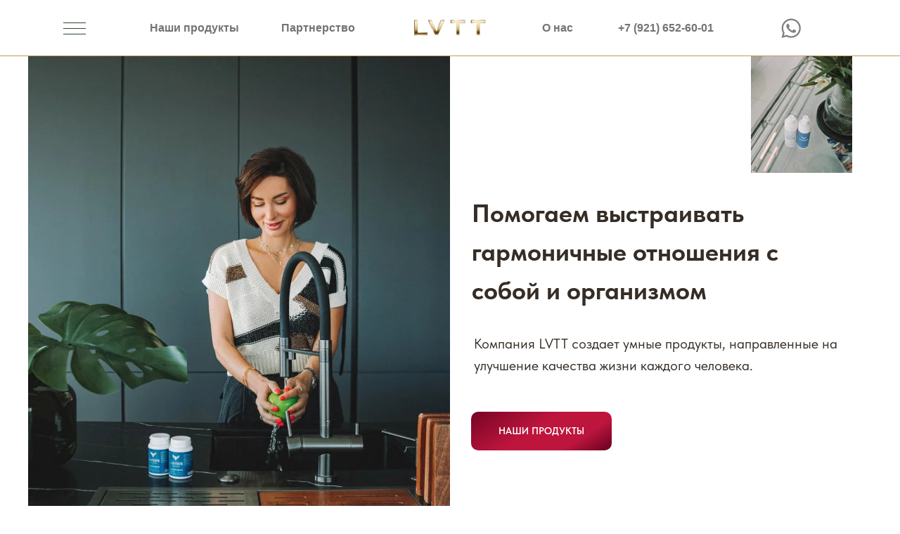

--- FILE ---
content_type: text/html; charset=UTF-8
request_url: https://filippova-anastasia.ru/
body_size: 28520
content:
<!DOCTYPE html> <html> <head> <meta charset="utf-8" /> <meta http-equiv="Content-Type" content="text/html; charset=utf-8" /> <meta name="viewport" content="width=device-width, initial-scale=1.0" /> <!--metatextblock--> <title>Об Анастасии Филипповой</title> <meta name="description" content="психолог, гештальт терапевт, сексолог, EMDR терапевт, гипноз" /> <meta property="og:url" content="https://filippova-anastasia.ru" /> <meta property="og:title" content="Об Анастасии Филипповой" /> <meta property="og:description" content="психолог, гештальт терапевт, сексолог, EMDR терапевт, гипноз" /> <meta property="og:type" content="website" /> <meta property="og:image" content="https://static.tildacdn.com/tild3462-3263-4530-b835-383530333436/2020-04-15_165757.jpg" /> <link rel="canonical" href="https://filippova-anastasia.ru"> <!--/metatextblock--> <meta name="format-detection" content="telephone=no" /> <meta http-equiv="x-dns-prefetch-control" content="on"> <link rel="dns-prefetch" href="https://ws.tildacdn.com"> <link rel="dns-prefetch" href="https://static.tildacdn.com"> <link rel="shortcut icon" href="https://static.tildacdn.com/tild6338-6134-4531-b166-323634366632/__logo_twocolors_dar.ico" type="image/x-icon" /> <link rel="apple-touch-icon" href="https://static.tildacdn.com/tild3438-3731-4536-b331-643034643032/__logo_twocolors_dar.png"> <link rel="apple-touch-icon" sizes="76x76" href="https://static.tildacdn.com/tild3438-3731-4536-b331-643034643032/__logo_twocolors_dar.png"> <link rel="apple-touch-icon" sizes="152x152" href="https://static.tildacdn.com/tild3438-3731-4536-b331-643034643032/__logo_twocolors_dar.png"> <link rel="apple-touch-startup-image" href="https://static.tildacdn.com/tild3438-3731-4536-b331-643034643032/__logo_twocolors_dar.png"> <meta name="msapplication-TileColor" content="#ffffff"> <meta name="msapplication-TileImage" content="https://static.tildacdn.com/tild3432-3063-4432-b461-373934376332/__logo_twocolors_dar.png"> <!-- Assets --> <script src="https://neo.tildacdn.com/js/tilda-fallback-1.0.min.js" async charset="utf-8"></script> <link rel="stylesheet" href="https://static.tildacdn.com/css/tilda-grid-3.0.min.css" type="text/css" media="all" onerror="this.loaderr='y';"/> <link rel="stylesheet" href="https://static.tildacdn.com/ws/project1689429/tilda-blocks-page10658215.min.css?t=1733121930" type="text/css" media="all" onerror="this.loaderr='y';" /> <link rel="stylesheet" href="https://static.tildacdn.com/css/tilda-animation-2.0.min.css" type="text/css" media="all" onerror="this.loaderr='y';" /> <link rel="stylesheet" href="https://static.tildacdn.com/css/tilda-popup-1.1.min.css" type="text/css" media="print" onload="this.media='all';" onerror="this.loaderr='y';" /> <noscript><link rel="stylesheet" href="https://static.tildacdn.com/css/tilda-popup-1.1.min.css" type="text/css" media="all" /></noscript> <link rel="stylesheet" href="https://static.tildacdn.com/css/tilda-menusub-1.0.min.css" type="text/css" media="print" onload="this.media='all';" onerror="this.loaderr='y';" /> <noscript><link rel="stylesheet" href="https://static.tildacdn.com/css/tilda-menusub-1.0.min.css" type="text/css" media="all" /></noscript> <link rel="stylesheet" href="https://fonts.googleapis.com/css2?family=El+Messiri:wght@500&display=swap" type="text/css" /> <script nomodule src="https://static.tildacdn.com/js/tilda-polyfill-1.0.min.js" charset="utf-8"></script> <script type="text/javascript">function t_onReady(func) {if(document.readyState!='loading') {func();} else {document.addEventListener('DOMContentLoaded',func);}}
function t_onFuncLoad(funcName,okFunc,time) {if(typeof window[funcName]==='function') {okFunc();} else {setTimeout(function() {t_onFuncLoad(funcName,okFunc,time);},(time||100));}}function t_throttle(fn,threshhold,scope) {return function() {fn.apply(scope||this,arguments);};}</script> <script src="https://static.tildacdn.com/js/jquery-1.10.2.min.js" charset="utf-8" onerror="this.loaderr='y';"></script> <script src="https://static.tildacdn.com/js/tilda-scripts-3.0.min.js" charset="utf-8" defer onerror="this.loaderr='y';"></script> <script src="https://static.tildacdn.com/ws/project1689429/tilda-blocks-page10658215.min.js?t=1733121930" charset="utf-8" async onerror="this.loaderr='y';"></script> <script src="https://static.tildacdn.com/js/tilda-lazyload-1.0.min.js" charset="utf-8" async onerror="this.loaderr='y';"></script> <script src="https://static.tildacdn.com/js/tilda-animation-2.0.min.js" charset="utf-8" async onerror="this.loaderr='y';"></script> <script src="https://static.tildacdn.com/js/tilda-video-1.0.min.js" charset="utf-8" async onerror="this.loaderr='y';"></script> <script src="https://static.tildacdn.com/js/tilda-video-processor-1.0.min.js" charset="utf-8" async onerror="this.loaderr='y';"></script> <script src="https://static.tildacdn.com/js/tilda-popup-1.0.min.js" charset="utf-8" async onerror="this.loaderr='y';"></script> <script src="https://static.tildacdn.com/js/tilda-paint-icons.min.js" charset="utf-8" async onerror="this.loaderr='y';"></script> <script src="https://static.tildacdn.com/js/tilda-zero-1.1.min.js" charset="utf-8" async onerror="this.loaderr='y';"></script> <script src="https://static.tildacdn.com/js/tilda-menusub-1.0.min.js" charset="utf-8" async onerror="this.loaderr='y';"></script> <script src="https://static.tildacdn.com/js/tilda-menu-1.0.min.js" charset="utf-8" async onerror="this.loaderr='y';"></script> <script src="https://static.tildacdn.com/js/tilda-skiplink-1.0.min.js" charset="utf-8" async onerror="this.loaderr='y';"></script> <script src="https://static.tildacdn.com/js/tilda-events-1.0.min.js" charset="utf-8" async onerror="this.loaderr='y';"></script> <!-- nominify begin --><!-- Meta Pixel Code --> <script>
!function(f,b,e,v,n,t,s)
{if(f.fbq)return;n=f.fbq=function(){n.callMethod?
n.callMethod.apply(n,arguments):n.queue.push(arguments)};
if(!f._fbq)f._fbq=n;n.push=n;n.loaded=!0;n.version='2.0';
n.queue=[];t=b.createElement(e);t.async=!0;
t.src=v;s=b.getElementsByTagName(e)[0];
s.parentNode.insertBefore(t,s)}(window, document,'script',
'https://connect.facebook.net/en_US/fbevents.js');
fbq('init', '752232002719420');
fbq('track', 'PageView');
</script> <noscript><img height="1" width="1" style="display:none"
src="https://www.facebook.com/tr?id=752232002719420&ev=PageView&noscript=1"
/></noscript> <!-- End Meta Pixel Code --><!-- nominify end --><script type="text/javascript">window.dataLayer=window.dataLayer||[];</script> <!-- Google Tag Manager --> <script type="text/javascript">(function(w,d,s,l,i){w[l]=w[l]||[];w[l].push({'gtm.start':new Date().getTime(),event:'gtm.js'});var f=d.getElementsByTagName(s)[0],j=d.createElement(s),dl=l!='dataLayer'?'&l='+l:'';j.async=true;j.src='https://www.googletagmanager.com/gtm.js?id='+i+dl;f.parentNode.insertBefore(j,f);})(window,document,'script','dataLayer','GTM-WFQWH3P');</script> <!-- End Google Tag Manager --> <!-- Facebook Pixel Code --> <script type="text/javascript" data-tilda-cookie-type="advertising">setTimeout(function(){!function(f,b,e,v,n,t,s)
{if(f.fbq)return;n=f.fbq=function(){n.callMethod?n.callMethod.apply(n,arguments):n.queue.push(arguments)};if(!f._fbq)f._fbq=n;n.push=n;n.loaded=!0;n.version='2.0';n.agent='pltilda';n.queue=[];t=b.createElement(e);t.async=!0;t.src=v;s=b.getElementsByTagName(e)[0];s.parentNode.insertBefore(t,s)}(window,document,'script','https://connect.facebook.net/en_US/fbevents.js');fbq('init','752232002719420');fbq('track','PageView');},2000);</script> <!-- End Facebook Pixel Code --> <script type="text/javascript">(function() {if((/bot|google|yandex|baidu|bing|msn|duckduckbot|teoma|slurp|crawler|spider|robot|crawling|facebook/i.test(navigator.userAgent))===false&&typeof(sessionStorage)!='undefined'&&sessionStorage.getItem('visited')!=='y'&&document.visibilityState){var style=document.createElement('style');style.type='text/css';style.innerHTML='@media screen and (min-width: 980px) {.t-records {opacity: 0;}.t-records_animated {-webkit-transition: opacity ease-in-out .2s;-moz-transition: opacity ease-in-out .2s;-o-transition: opacity ease-in-out .2s;transition: opacity ease-in-out .2s;}.t-records.t-records_visible {opacity: 1;}}';document.getElementsByTagName('head')[0].appendChild(style);function t_setvisRecs(){var alr=document.querySelectorAll('.t-records');Array.prototype.forEach.call(alr,function(el) {el.classList.add("t-records_animated");});setTimeout(function() {Array.prototype.forEach.call(alr,function(el) {el.classList.add("t-records_visible");});sessionStorage.setItem("visited","y");},400);}
document.addEventListener('DOMContentLoaded',t_setvisRecs);}})();</script></head> <body class="t-body" style="margin:0;"> <!--allrecords--> <div id="allrecords" class="t-records" data-hook="blocks-collection-content-node" data-tilda-project-id="1689429" data-tilda-page-id="10658215" data-tilda-page-alias="about" data-tilda-formskey="0e2062ee24db59df2fb442723e1df55f" data-tilda-cookie="no" data-tilda-lazy="yes" data-tilda-root-zone="com" data-tilda-project-headcode="yes"> <!--header--> <header id="t-header" class="t-records" data-hook="blocks-collection-content-node" data-tilda-project-id="1689429" data-tilda-page-id="10655154" data-tilda-page-alias="menu" data-tilda-formskey="0e2062ee24db59df2fb442723e1df55f" data-tilda-cookie="no" data-tilda-lazy="yes" data-tilda-root-zone="com" data-tilda-project-headcode="yes"> <div id="rec180997618" class="r t-rec t-screenmin-640px" style="background-color:#c0d0d9; " data-animationappear="off" data-record-type="257" data-screen-min="640px" data-bg-color="#c0d0d9"> <!-- T228 --> <div id="nav180997618marker"></div> <div id="nav180997618" class="t228 " style="background-color: rgba(192,208,217,1); " data-bgcolor-hex="#c0d0d9" data-bgcolor-rgba="rgba(192,208,217,1)" data-navmarker="nav180997618marker" data-appearoffset="" data-bgopacity-two="60" data-menushadow="0" data-menushadow-css="" data-bgopacity="1" data-bgcolor-rgba-afterscroll="rgba(192,208,217,0.60)" data-menu-items-align="left" data-menu="yes"> <div class="t228__maincontainer " style=""> <div class="t228__padding40px"></div> <div class="t228__leftside"> <div class="t228__leftcontainer"> <img class="t228__imglogo "
src="https://static.tildacdn.com/tild6364-3133-4736-a430-333330363932/__logo_general_white.png"
imgfield="img"
style="max-height: 80px" alt=" "> </div> </div> <div class="t228__centerside t228__menualign_left"> <nav class="t228__centercontainer"> <ul role="list" class="t228__list t-menu__list"> <li class="t228__list_item"
style="padding:0 15px 0 0;"> <a class="t-menu__link-item"
href=""
aria-expanded="false" role="button" data-menu-submenu-hook="link_sub1_180997618" data-menu-item-number="1">
Обо мне
</a> <div class="t-menusub" data-submenu-hook="link_sub1_180997618" data-submenu-margin="15px" data-add-submenu-arrow="on"> <div class="t-menusub__menu"> <div class="t-menusub__content"> <ul role="list" class="t-menusub__list"> <li class="t-menusub__list-item t-name t-name_xs"> <a class="t-menusub__link-item t-name t-name_xs"
href="/" data-menu-item-number="1">Образование</a> </li> <li class="t-menusub__list-item t-name t-name_xs"> <a class="t-menusub__link-item t-name t-name_xs"
href="/" data-menu-item-number="1">Кто я?</a> </li> </ul> </div> </div> </div> </li> <li class="t228__list_item"
style="padding:0 15px;"> <a class="t-menu__link-item"
href=""
aria-expanded="false" role="button" data-menu-submenu-hook="link_sub2_180997618" data-menu-item-number="2">
Консультация
</a> <div class="t-menusub" data-submenu-hook="link_sub2_180997618" data-submenu-margin="15px" data-add-submenu-arrow="on"> <div class="t-menusub__menu"> <div class="t-menusub__content"> <ul role="list" class="t-menusub__list"> <li class="t-menusub__list-item t-name t-name_xs"> <a class="t-menusub__link-item t-name t-name_xs"
href="/kosultacii" data-menu-item-number="2">С какими вопросами я работаю</a> </li> <li class="t-menusub__list-item t-name t-name_xs"> <a class="t-menusub__link-item t-name t-name_xs"
href="/kosultacii" data-menu-item-number="2">Запись на консультацию</a> </li> </ul> </div> </div> </div> </li> <li class="t228__list_item"
style="padding:0 15px;"> <a class="t-menu__link-item"
href=""
aria-expanded="false" role="button" data-menu-submenu-hook="link_sub3_180997618" data-menu-item-number="3">
Программы
</a> <div class="t-menusub" data-submenu-hook="link_sub3_180997618" data-submenu-margin="15px" data-add-submenu-arrow="on"> <div class="t-menusub__menu"> <div class="t-menusub__content"> <ul role="list" class="t-menusub__list"> <li class="t-menusub__list-item t-name t-name_xs"> <a class="t-menusub__link-item t-name t-name_xs"
href="https://lvtt.world/product/psihosomatika"
target="_blank" data-menu-item-number="3"> Психосоматика</a> </li> <li class="t-menusub__list-item t-name t-name_xs"> <a class="t-menusub__link-item t-name t-name_xs"
href="https://lvtt.world/product/seksual-nost-ot-a-do-ya"
target="_blank" data-menu-item-number="3">Быть женщиной от А до Я</a> </li> <li class="t-menusub__list-item t-name t-name_xs"> <a class="t-menusub__link-item t-name t-name_xs"
href="https://lvtt.world/product/my-vse-iz-detstva"
target="_blank" data-menu-item-number="3">Мы все из детства</a> </li> <li class="t-menusub__list-item t-name t-name_xs"> <a class="t-menusub__link-item t-name t-name_xs"
href="https://lvtt.world/product/revnost-i-predatel-stvo"
target="_blank" data-menu-item-number="3">Ревность и предательство</a> </li> <li class="t-menusub__list-item t-name t-name_xs"> <a class="t-menusub__link-item t-name t-name_xs"
href="https://lvtt.world/product/intimnaya-gimnastika"
target="_blank" data-menu-item-number="3">Женское здоровье</a> </li> <li class="t-menusub__list-item t-name t-name_xs"> <a class="t-menusub__link-item t-name t-name_xs"
href="https://lvtt.world/product/bog"
target="_blank" data-menu-item-number="3">Я сам создаю свою жизнь</a> </li> <li class="t-menusub__list-item t-name t-name_xs"> <a class="t-menusub__link-item t-name t-name_xs"
href="https://lvtt.world/product/den-gi-i-uspeh"
target="_blank" data-menu-item-number="3">Деньги и успех</a> </li> <li class="t-menusub__list-item t-name t-name_xs"> <a class="t-menusub__link-item t-name t-name_xs"
href="https://lvtt.world/product/polovoe-vospitanie"
target="_blank" data-menu-item-number="3">Половое воспитание</a> </li> </ul> </div> </div> </div> </li> <li class="t228__list_item"
style="padding:0 15px;"> <a class="t-menu__link-item"
href="https://filippova-expert.ru/login"
target="_blank" data-menu-submenu-hook="" data-menu-item-number="4">
Войти в личный кабинет
</a> </li> <li class="t228__list_item"
style="padding:0 0 0 15px;"> <a class="t-menu__link-item"
href="https://lvtt.world/product/zakrytyj-klub-af"
target="_blank" data-menu-submenu-hook="" data-menu-item-number="5">
ЗАКРЫТЫЙ КЛУБ
</a> </li> </ul> </nav> </div> <div class="t228__rightside"> <div class="t228__rightcontainer"> <div class="t-sociallinks"> <ul role="list" class="t-sociallinks__wrapper" aria-label="Соц. сети"> <!-- new soclinks --><li class="t-sociallinks__item t-sociallinks__item_youtube"><a href="https://www.youtube.com/channel/UC1sXZ8HKnmepe51fZXeibyw" target="_blank" rel="nofollow" aria-label="youtube" style="width: 30px; height: 30px;"><svg class="t-sociallinks__svg" role="presentation" width=30px height=30px viewBox="0 0 100 100" fill="none" xmlns="http://www.w3.org/2000/svg"> <path fill-rule="evenodd" clip-rule="evenodd" d="M50 100c27.614 0 50-22.386 50-50S77.614 0 50 0 0 22.386 0 50s22.386 50 50 50Zm17.9-67.374c3.838.346 6 2.695 6.474 6.438.332 2.612.626 6.352.626 10.375 0 7.064-.626 11.148-.626 11.148-.588 3.728-2.39 5.752-6.18 6.18-4.235.48-13.76.7-17.992.7-4.38 0-13.237-.184-17.66-.552-3.8-.317-6.394-2.44-6.916-6.218-.38-2.752-.626-6.022-.626-11.222 0-5.788.209-8.238.7-10.853.699-3.732 2.48-5.54 6.548-5.96C36.516 32.221 40.55 32 49.577 32c4.413 0 13.927.228 18.322.626Zm-23.216 9.761v14.374L58.37 49.5l-13.686-7.114Z" fill="#96664b"/> </svg></a></li>&nbsp;<li class="t-sociallinks__item t-sociallinks__item_telegram"><a href="https://teleg.run/filippovaanastasiya" target="_blank" rel="nofollow" aria-label="telegram" style="width: 30px; height: 30px;"><svg class="t-sociallinks__svg" role="presentation" width=30px height=30px viewBox="0 0 100 100" fill="none" xmlns="http://www.w3.org/2000/svg"> <path fill-rule="evenodd" clip-rule="evenodd" d="M50 100c27.614 0 50-22.386 50-50S77.614 0 50 0 0 22.386 0 50s22.386 50 50 50Zm21.977-68.056c.386-4.38-4.24-2.576-4.24-2.576-3.415 1.414-6.937 2.85-10.497 4.302-11.04 4.503-22.444 9.155-32.159 13.734-5.268 1.932-2.184 3.864-2.184 3.864l8.351 2.577c3.855 1.16 5.91-.129 5.91-.129l17.988-12.238c6.424-4.38 4.882-.773 3.34.773l-13.49 12.882c-2.056 1.804-1.028 3.35-.129 4.123 2.55 2.249 8.82 6.364 11.557 8.16.712.467 1.185.778 1.292.858.642.515 4.111 2.834 6.424 2.319 2.313-.516 2.57-3.479 2.57-3.479l3.083-20.226c.462-3.511.993-6.886 1.417-9.582.4-2.546.705-4.485.767-5.362Z" fill="#96664b"/> </svg></a></li><!-- /new soclinks --> </ul> </div> </div> </div> <div class="t228__padding40px"></div> </div> </div> <style>@media screen and (max-width:980px){#rec180997618 .t228{position:static;}}</style> <script>window.addEventListener('resize',t_throttle(function() {t_onFuncLoad('t_menu__setBGcolor',function() {t_menu__setBGcolor('180997618','.t228');});}));t_onReady(function() {t_onFuncLoad('t_menu__highlightActiveLinks',function() {t_menu__highlightActiveLinks('.t228__list_item a');});t_onFuncLoad('t_menu__findAnchorLinks',function() {t_menu__findAnchorLinks('180997618','.t228__list_item a');});t_onFuncLoad('t228__init',function() {t228__init('180997618');});t_onFuncLoad('t_menu__setBGcolor',function() {t_menu__setBGcolor('180997618','.t228');});t_onFuncLoad('t_menu__interactFromKeyboard',function() {t_menu__interactFromKeyboard('180997618');});});</script> <!--[if IE 8]> <style>#rec180997618 .t228{filter:progid:DXImageTransform.Microsoft.gradient(startColorStr='#D9c0d0d9',endColorstr='#D9c0d0d9');}</style> <![endif]--> <style>#rec180997618 .t-menu__link-item{-webkit-transition:color 0.3s ease-in-out,opacity 0.3s ease-in-out;transition:color 0.3s ease-in-out,opacity 0.3s ease-in-out;position:relative;}#rec180997618 .t-menu__link-item.t-active:not(.t978__menu-link){color:#ffffff !important;font-weight:500 !important;}#rec180997618 .t-menu__link-item.t-active::after{content:'';position:absolute;left:0;-webkit-transition:all 0.3s ease;transition:all 0.3s ease;opacity:1;width:100%;height:100%;bottom:-2px;border-bottom:2px solid #ffffff;-webkit-box-shadow:inset 0px -2px 0px 0px #ffffff;-moz-box-shadow:inset 0px -2px 0px 0px #ffffff;box-shadow:inset 0px -2px 0px 0px #ffffff;}#rec180997618 .t-menu__link-item:not(.t-active):not(.tooltipstered):hover{color:#8c030e !important;}#rec180997618 .t-menu__link-item:not(.t-active):not(.tooltipstered):focus-visible{color:#8c030e !important;}@supports (overflow:-webkit-marquee) and (justify-content:inherit){#rec180997618 .t-menu__link-item,#rec180997618 .t-menu__link-item.t-active{opacity:1 !important;}}</style> <script>t_onReady(function() {setTimeout(function(){t_onFuncLoad('t_menusub_init',function() {t_menusub_init('180997618');});},500);});</script> <style>#rec180997618 .t-menusub__link-item{-webkit-transition:color 0.3s ease-in-out,opacity 0.3s ease-in-out;transition:color 0.3s ease-in-out,opacity 0.3s ease-in-out;}#rec180997618 .t-menusub__link-item.t-active{color:#96664b !important;font-weight:700 !important;}#rec180997618 .t-menusub__link-item:not(.t-active):not(.tooltipstered):hover{color:#7a533d !important;}@supports (overflow:-webkit-marquee) and (justify-content:inherit){#rec180997618 .t-menusub__link-item,#rec180997618 .t-menusub__link-item.t-active{opacity:1 !important;}}@media screen and (max-width:980px){#rec180997618 .t-menusub__menu .t-menusub__link-item{color:#000000 !important;}#rec180997618 .t-menusub__menu .t-menusub__link-item.t-active{color:#96664b !important;}}@media screen and (min-width:981px){#rec180997618 .t-menusub__menu{background-color:#c0d0d9;text-align:left;max-width:200px;border:4px solid #ffffff;box-shadow:0px 0px 50px rgba(0,0,0,0.7);}}#rec180997618 .t-menusub__menu_top:after{border-top-color:#c0d0d9;}#rec180997618 .t-menusub__menu_bottom:after{border-bottom-color:#c0d0d9;}#rec180997618 .t-menusub__menu_top:before{bottom:-24px;border-top-color:#ffffff;}#rec180997618 .t-menusub__menu_bottom:before{top:-24px;border-bottom-color:#ffffff;}</style> <style> #rec180997618 a.t-menusub__link-item{font-size:15px;color:#000000;font-weight:500;text-transform:uppercase;}</style> <style> #rec180997618 .t228__leftcontainer a{color:#000000;font-weight:600;}#rec180997618 a.t-menu__link-item{color:#050505;font-weight:600;text-transform:uppercase;}#rec180997618 .t228__right_langs_lang a{color:#050505;font-weight:600;text-transform:uppercase;}#rec180997618 .t228__right_descr{text-transform:uppercase;}</style> <style> #rec180997618 .t228__logo{color:#000000;font-weight:600;}</style> <style>#rec180997618 .t228 {box-shadow:0px 1px 3px rgba(0,0,0,0);}</style> </div> <div id="rec276121734" class="r t-rec t-screenmin-640px" style=" " data-animationappear="off" data-record-type="658" data-screen-min="640px"> <!-- t658 --> <div class="t658 t658_closed" style="display: none;" data-storage-item="t658cookiename_1689429"> <div class="t658__popup t658__popup_confirm" style="background-color: rgba(36,78,95,0.90);"> <div class="t658__popup_container"> <div class="t658__wrapper t-align_center" style="background-color: #ffffff;"> <div class="t658__title t-heading t-heading_lg"><div style="color:#244e5f;" data-customstyle="yes">ПРЕДУПРЕЖДЕНИЕ 18+</div></div> <div class="t658__descr t-descr t-descr_xs"><div style="font-family:'Montserrat';color:#244e5f;" data-customstyle="yes"><span style="font-weight: 400;">Данный сайт содержит информацию, не предназначенную для просмотра лицами, младше 18 лет!</span></div></div> <div class="t658__btn-wrapper"> <div class="t658__btn t658__btn_yes t-btn t-btn_md" style="color:#ffffff;background-color:#96664b;border-radius:9px; -moz-border-radius:9px; -webkit-border-radius:9px;font-family:Montserrat;box-shadow: 0px 0px 50px 0px rgba(0, 0, 0, 0.8);">МНЕ УЖЕ ЕСТЬ 18 ЛЕТ</div> </div> </div> </div> </div> <div class="t658__popup t658__popup_deny" style="background-color: rgba(36,78,95,0.90);"> <div class="t658__popup_container"> <div class="t658__wrapper t-align_center" style="background-color: #ffffff;"> </div> </div> </div> </div> <script type="text/javascript">t_onReady(function() {t_onFuncLoad('t658_init',function() {t658_init('276121734');});});</script> <style>@media (hover:hover),(min-width:0\0) {#rec276121734 .t-btn:not(.t-animate_no-hover):hover {background-color:#c2957a !important;}#rec276121734 .t-btn:not(.t-animate_no-hover):focus-visible {background-color:#c2957a !important;}#rec276121734 .t-btn:not(.t-animate_no-hover) {transition-property:background-color,color,border-color,box-shadow;transition-duration:0.2s;transition-timing-function:ease-in-out;}}</style> </div> <div id="rec181002381" class="r t-rec t-rec_pt_0 t-screenmax-640px" style="padding-top:0px;background-color:#c0d0d9; " data-animationappear="off" data-record-type="451" data-screen-max="640px" data-bg-color="#c0d0d9"> <!-- T451 --> <div id="nav181002381marker"></div> <div id="nav181002381" class="t451" data-menu="yes"> <div class="t451__container t451__positionfixed t451__panel " data-appearoffset="" style="height: 10vh;"> <div class="t451__container__bg" style="background-color: rgba(192,208,217,1);" data-bgcolor-hex="#c0d0d9" data-bgcolor-rgba="rgba(192,208,217,1)" data-navmarker="nav181002381marker" data-appearoffset="" data-bgopacity="1" data-bgcolor-rgba-afterscroll="rgba(192,208,217,0.60)" data-bgopacity2="0.60" data-menushadow="0" data-menushadow-css=""></div> <div class="t451__menu__content "> <div class="t451__burger-wrapper__mobile"> <button type="button"
class="t-menuburger t-menuburger_first "
aria-label="Навигационное меню"
aria-expanded="false"> <span style="background-color:#96664b;"></span> <span style="background-color:#96664b;"></span> <span style="background-color:#96664b;"></span> <span style="background-color:#96664b;"></span> </button> <script>function t_menuburger_init(recid) {var rec=document.querySelector('#rec' + recid);if(!rec) return;var burger=rec.querySelector('.t-menuburger');if(!burger) return;var isSecondStyle=burger.classList.contains('t-menuburger_second');if(isSecondStyle&&!window.isMobile&&!('ontouchend' in document)) {burger.addEventListener('mouseenter',function() {if(burger.classList.contains('t-menuburger-opened')) return;burger.classList.remove('t-menuburger-unhovered');burger.classList.add('t-menuburger-hovered');});burger.addEventListener('mouseleave',function() {if(burger.classList.contains('t-menuburger-opened')) return;burger.classList.remove('t-menuburger-hovered');burger.classList.add('t-menuburger-unhovered');setTimeout(function() {burger.classList.remove('t-menuburger-unhovered');},300);});}
burger.addEventListener('click',function() {if(!burger.closest('.tmenu-mobile')&&!burger.closest('.t450__burger_container')&&!burger.closest('.t466__container')&&!burger.closest('.t204__burger')&&!burger.closest('.t199__js__menu-toggler')) {burger.classList.toggle('t-menuburger-opened');burger.classList.remove('t-menuburger-unhovered');}});var menu=rec.querySelector('[data-menu="yes"]');if(!menu) return;var menuLinks=menu.querySelectorAll('.t-menu__link-item');var submenuClassList=['t978__menu-link_hook','t978__tm-link','t966__tm-link','t794__tm-link','t-menusub__target-link'];Array.prototype.forEach.call(menuLinks,function(link) {link.addEventListener('click',function() {var isSubmenuHook=submenuClassList.some(function(submenuClass) {return link.classList.contains(submenuClass);});if(isSubmenuHook) return;burger.classList.remove('t-menuburger-opened');});});menu.addEventListener('clickedAnchorInTooltipMenu',function() {burger.classList.remove('t-menuburger-opened');});}
t_onReady(function() {t_onFuncLoad('t_menuburger_init',function(){t_menuburger_init('181002381');});});</script> <style>.t-menuburger{position:relative;flex-shrink:0;width:28px;height:20px;padding:0;border:none;background-color:transparent;outline:none;-webkit-transform:rotate(0deg);transform:rotate(0deg);transition:transform .5s ease-in-out;cursor:pointer;z-index:999;}.t-menuburger span{display:block;position:absolute;width:100%;opacity:1;left:0;-webkit-transform:rotate(0deg);transform:rotate(0deg);transition:.25s ease-in-out;height:3px;background-color:#000;}.t-menuburger span:nth-child(1){top:0px;}.t-menuburger span:nth-child(2),.t-menuburger span:nth-child(3){top:8px;}.t-menuburger span:nth-child(4){top:16px;}.t-menuburger__big{width:42px;height:32px;}.t-menuburger__big span{height:5px;}.t-menuburger__big span:nth-child(2),.t-menuburger__big span:nth-child(3){top:13px;}.t-menuburger__big span:nth-child(4){top:26px;}.t-menuburger__small{width:22px;height:14px;}.t-menuburger__small span{height:2px;}.t-menuburger__small span:nth-child(2),.t-menuburger__small span:nth-child(3){top:6px;}.t-menuburger__small span:nth-child(4){top:12px;}.t-menuburger-opened span:nth-child(1){top:8px;width:0%;left:50%;}.t-menuburger-opened span:nth-child(2){-webkit-transform:rotate(45deg);transform:rotate(45deg);}.t-menuburger-opened span:nth-child(3){-webkit-transform:rotate(-45deg);transform:rotate(-45deg);}.t-menuburger-opened span:nth-child(4){top:8px;width:0%;left:50%;}.t-menuburger-opened.t-menuburger__big span:nth-child(1){top:6px;}.t-menuburger-opened.t-menuburger__big span:nth-child(4){top:18px;}.t-menuburger-opened.t-menuburger__small span:nth-child(1),.t-menuburger-opened.t-menuburger__small span:nth-child(4){top:6px;}@media (hover),(min-width:0\0){.t-menuburger_first:hover span:nth-child(1){transform:translateY(1px);}.t-menuburger_first:hover span:nth-child(4){transform:translateY(-1px);}.t-menuburger_first.t-menuburger__big:hover span:nth-child(1){transform:translateY(3px);}.t-menuburger_first.t-menuburger__big:hover span:nth-child(4){transform:translateY(-3px);}}.t-menuburger_second span:nth-child(2),.t-menuburger_second span:nth-child(3){width:80%;left:20%;right:0;}@media (hover),(min-width:0\0){.t-menuburger_second.t-menuburger-hovered span:nth-child(2),.t-menuburger_second.t-menuburger-hovered span:nth-child(3){animation:t-menuburger-anim 0.3s ease-out normal forwards;}.t-menuburger_second.t-menuburger-unhovered span:nth-child(2),.t-menuburger_second.t-menuburger-unhovered span:nth-child(3){animation:t-menuburger-anim2 0.3s ease-out normal forwards;}}.t-menuburger_second.t-menuburger-opened span:nth-child(2),.t-menuburger_second.t-menuburger-opened span:nth-child(3){left:0;right:0;width:100%!important;}.t-menuburger_third span:nth-child(4){width:70%;left:unset;right:0;}@media (hover),(min-width:0\0){.t-menuburger_third:not(.t-menuburger-opened):hover span:nth-child(4){width:100%;}}.t-menuburger_third.t-menuburger-opened span:nth-child(4){width:0!important;right:50%;}.t-menuburger_fourth{height:12px;}.t-menuburger_fourth.t-menuburger__small{height:8px;}.t-menuburger_fourth.t-menuburger__big{height:18px;}.t-menuburger_fourth span:nth-child(2),.t-menuburger_fourth span:nth-child(3){top:4px;opacity:0;}.t-menuburger_fourth span:nth-child(4){top:8px;}.t-menuburger_fourth.t-menuburger__small span:nth-child(2),.t-menuburger_fourth.t-menuburger__small span:nth-child(3){top:3px;}.t-menuburger_fourth.t-menuburger__small span:nth-child(4){top:6px;}.t-menuburger_fourth.t-menuburger__small span:nth-child(2),.t-menuburger_fourth.t-menuburger__small span:nth-child(3){top:3px;}.t-menuburger_fourth.t-menuburger__small span:nth-child(4){top:6px;}.t-menuburger_fourth.t-menuburger__big span:nth-child(2),.t-menuburger_fourth.t-menuburger__big span:nth-child(3){top:6px;}.t-menuburger_fourth.t-menuburger__big span:nth-child(4){top:12px;}@media (hover),(min-width:0\0){.t-menuburger_fourth:not(.t-menuburger-opened):hover span:nth-child(1){transform:translateY(1px);}.t-menuburger_fourth:not(.t-menuburger-opened):hover span:nth-child(4){transform:translateY(-1px);}.t-menuburger_fourth.t-menuburger__big:not(.t-menuburger-opened):hover span:nth-child(1){transform:translateY(3px);}.t-menuburger_fourth.t-menuburger__big:not(.t-menuburger-opened):hover span:nth-child(4){transform:translateY(-3px);}}.t-menuburger_fourth.t-menuburger-opened span:nth-child(1),.t-menuburger_fourth.t-menuburger-opened span:nth-child(4){top:4px;}.t-menuburger_fourth.t-menuburger-opened span:nth-child(2),.t-menuburger_fourth.t-menuburger-opened span:nth-child(3){opacity:1;}@keyframes t-menuburger-anim{0%{width:80%;left:20%;right:0;}50%{width:100%;left:0;right:0;}100%{width:80%;left:0;right:20%;}}@keyframes t-menuburger-anim2{0%{width:80%;left:0;}50%{width:100%;right:0;left:0;}100%{width:80%;left:20%;right:0;}}</style> </div> <div class="t451__leftside t451__side t451__side_burger"> <button type="button"
class="t-menuburger t-menuburger_first "
aria-label="Навигационное меню"
aria-expanded="false"> <span style="background-color:#96664b;"></span> <span style="background-color:#96664b;"></span> <span style="background-color:#96664b;"></span> <span style="background-color:#96664b;"></span> </button> <script>function t_menuburger_init(recid) {var rec=document.querySelector('#rec' + recid);if(!rec) return;var burger=rec.querySelector('.t-menuburger');if(!burger) return;var isSecondStyle=burger.classList.contains('t-menuburger_second');if(isSecondStyle&&!window.isMobile&&!('ontouchend' in document)) {burger.addEventListener('mouseenter',function() {if(burger.classList.contains('t-menuburger-opened')) return;burger.classList.remove('t-menuburger-unhovered');burger.classList.add('t-menuburger-hovered');});burger.addEventListener('mouseleave',function() {if(burger.classList.contains('t-menuburger-opened')) return;burger.classList.remove('t-menuburger-hovered');burger.classList.add('t-menuburger-unhovered');setTimeout(function() {burger.classList.remove('t-menuburger-unhovered');},300);});}
burger.addEventListener('click',function() {if(!burger.closest('.tmenu-mobile')&&!burger.closest('.t450__burger_container')&&!burger.closest('.t466__container')&&!burger.closest('.t204__burger')&&!burger.closest('.t199__js__menu-toggler')) {burger.classList.toggle('t-menuburger-opened');burger.classList.remove('t-menuburger-unhovered');}});var menu=rec.querySelector('[data-menu="yes"]');if(!menu) return;var menuLinks=menu.querySelectorAll('.t-menu__link-item');var submenuClassList=['t978__menu-link_hook','t978__tm-link','t966__tm-link','t794__tm-link','t-menusub__target-link'];Array.prototype.forEach.call(menuLinks,function(link) {link.addEventListener('click',function() {var isSubmenuHook=submenuClassList.some(function(submenuClass) {return link.classList.contains(submenuClass);});if(isSubmenuHook) return;burger.classList.remove('t-menuburger-opened');});});menu.addEventListener('clickedAnchorInTooltipMenu',function() {burger.classList.remove('t-menuburger-opened');});}
t_onReady(function() {t_onFuncLoad('t_menuburger_init',function(){t_menuburger_init('181002381');});});</script> <style>.t-menuburger{position:relative;flex-shrink:0;width:28px;height:20px;padding:0;border:none;background-color:transparent;outline:none;-webkit-transform:rotate(0deg);transform:rotate(0deg);transition:transform .5s ease-in-out;cursor:pointer;z-index:999;}.t-menuburger span{display:block;position:absolute;width:100%;opacity:1;left:0;-webkit-transform:rotate(0deg);transform:rotate(0deg);transition:.25s ease-in-out;height:3px;background-color:#000;}.t-menuburger span:nth-child(1){top:0px;}.t-menuburger span:nth-child(2),.t-menuburger span:nth-child(3){top:8px;}.t-menuburger span:nth-child(4){top:16px;}.t-menuburger__big{width:42px;height:32px;}.t-menuburger__big span{height:5px;}.t-menuburger__big span:nth-child(2),.t-menuburger__big span:nth-child(3){top:13px;}.t-menuburger__big span:nth-child(4){top:26px;}.t-menuburger__small{width:22px;height:14px;}.t-menuburger__small span{height:2px;}.t-menuburger__small span:nth-child(2),.t-menuburger__small span:nth-child(3){top:6px;}.t-menuburger__small span:nth-child(4){top:12px;}.t-menuburger-opened span:nth-child(1){top:8px;width:0%;left:50%;}.t-menuburger-opened span:nth-child(2){-webkit-transform:rotate(45deg);transform:rotate(45deg);}.t-menuburger-opened span:nth-child(3){-webkit-transform:rotate(-45deg);transform:rotate(-45deg);}.t-menuburger-opened span:nth-child(4){top:8px;width:0%;left:50%;}.t-menuburger-opened.t-menuburger__big span:nth-child(1){top:6px;}.t-menuburger-opened.t-menuburger__big span:nth-child(4){top:18px;}.t-menuburger-opened.t-menuburger__small span:nth-child(1),.t-menuburger-opened.t-menuburger__small span:nth-child(4){top:6px;}@media (hover),(min-width:0\0){.t-menuburger_first:hover span:nth-child(1){transform:translateY(1px);}.t-menuburger_first:hover span:nth-child(4){transform:translateY(-1px);}.t-menuburger_first.t-menuburger__big:hover span:nth-child(1){transform:translateY(3px);}.t-menuburger_first.t-menuburger__big:hover span:nth-child(4){transform:translateY(-3px);}}.t-menuburger_second span:nth-child(2),.t-menuburger_second span:nth-child(3){width:80%;left:20%;right:0;}@media (hover),(min-width:0\0){.t-menuburger_second.t-menuburger-hovered span:nth-child(2),.t-menuburger_second.t-menuburger-hovered span:nth-child(3){animation:t-menuburger-anim 0.3s ease-out normal forwards;}.t-menuburger_second.t-menuburger-unhovered span:nth-child(2),.t-menuburger_second.t-menuburger-unhovered span:nth-child(3){animation:t-menuburger-anim2 0.3s ease-out normal forwards;}}.t-menuburger_second.t-menuburger-opened span:nth-child(2),.t-menuburger_second.t-menuburger-opened span:nth-child(3){left:0;right:0;width:100%!important;}.t-menuburger_third span:nth-child(4){width:70%;left:unset;right:0;}@media (hover),(min-width:0\0){.t-menuburger_third:not(.t-menuburger-opened):hover span:nth-child(4){width:100%;}}.t-menuburger_third.t-menuburger-opened span:nth-child(4){width:0!important;right:50%;}.t-menuburger_fourth{height:12px;}.t-menuburger_fourth.t-menuburger__small{height:8px;}.t-menuburger_fourth.t-menuburger__big{height:18px;}.t-menuburger_fourth span:nth-child(2),.t-menuburger_fourth span:nth-child(3){top:4px;opacity:0;}.t-menuburger_fourth span:nth-child(4){top:8px;}.t-menuburger_fourth.t-menuburger__small span:nth-child(2),.t-menuburger_fourth.t-menuburger__small span:nth-child(3){top:3px;}.t-menuburger_fourth.t-menuburger__small span:nth-child(4){top:6px;}.t-menuburger_fourth.t-menuburger__small span:nth-child(2),.t-menuburger_fourth.t-menuburger__small span:nth-child(3){top:3px;}.t-menuburger_fourth.t-menuburger__small span:nth-child(4){top:6px;}.t-menuburger_fourth.t-menuburger__big span:nth-child(2),.t-menuburger_fourth.t-menuburger__big span:nth-child(3){top:6px;}.t-menuburger_fourth.t-menuburger__big span:nth-child(4){top:12px;}@media (hover),(min-width:0\0){.t-menuburger_fourth:not(.t-menuburger-opened):hover span:nth-child(1){transform:translateY(1px);}.t-menuburger_fourth:not(.t-menuburger-opened):hover span:nth-child(4){transform:translateY(-1px);}.t-menuburger_fourth.t-menuburger__big:not(.t-menuburger-opened):hover span:nth-child(1){transform:translateY(3px);}.t-menuburger_fourth.t-menuburger__big:not(.t-menuburger-opened):hover span:nth-child(4){transform:translateY(-3px);}}.t-menuburger_fourth.t-menuburger-opened span:nth-child(1),.t-menuburger_fourth.t-menuburger-opened span:nth-child(4){top:4px;}.t-menuburger_fourth.t-menuburger-opened span:nth-child(2),.t-menuburger_fourth.t-menuburger-opened span:nth-child(3){opacity:1;}@keyframes t-menuburger-anim{0%{width:80%;left:20%;right:0;}50%{width:100%;left:0;right:0;}100%{width:80%;left:0;right:20%;}}@keyframes t-menuburger-anim2{0%{width:80%;left:0;}50%{width:100%;right:0;left:0;}100%{width:80%;left:20%;right:0;}}</style> </div> <div class="t451__centerside t451__side"> <div class="t451__logo__container "> <div class="t451__logo__content"> <img class="t451__logo__img"
src="https://static.tildacdn.com/tild3434-3135-4531-b032-363732333033/__logo_general_white.png"
imgfield="img"
alt=" Школа Анастасии Филипповой "> </div> </div> </div> <div class="t451__rightside t451__side t451__side_socials"> <div class="t-sociallinks"> <ul role="list" class="t-sociallinks__wrapper" aria-label="Соц. сети"> <!-- new soclinks --><li class="t-sociallinks__item t-sociallinks__item_youtube"><a href="https://www.youtube.com/channel/UC1sXZ8HKnmepe51fZXeibyw" target="_blank" rel="nofollow" aria-label="youtube" style="width: 30px; height: 30px;"><svg class="t-sociallinks__svg" role="presentation" width=30px height=30px viewBox="0 0 100 100" fill="none" xmlns="http://www.w3.org/2000/svg"> <path d="M90.9491 31.8675C90.1526 25.5784 86.5194 21.6336 80.0708 21.0509C72.6871 20.3839 56.7031 20 49.2893 20C34.1245 20 27.3476 20.3704 20.1762 21.1127C13.342 21.8188 10.3503 24.8557 9.1744 31.1252C8.35082 35.5187 8 39.6336 8 49.3586C8 58.0944 8.41255 63.5885 9.05094 68.2108C9.92873 74.5586 14.2861 78.1255 20.6715 78.657C28.1004 79.2758 42.9822 79.5844 50.3403 79.5844C57.4499 79.5844 73.4504 79.214 80.5646 78.41C86.932 77.6903 89.9598 74.2891 90.9491 68.0256C90.9491 68.0256 92 61.1644 92 49.2969C92 42.5395 91.5061 36.255 90.9491 31.8675ZM41.0685 61.598V37.4504L64.0612 49.4008L41.0685 61.598Z" fill="#96664b"/> </svg></a></li>&nbsp;<li class="t-sociallinks__item t-sociallinks__item_telegram"><a href="https://teleg.run/filippovaanastasiya" target="_blank" rel="nofollow" aria-label="telegram" style="width: 30px; height: 30px;"><svg class="t-sociallinks__svg" role="presentation" width=30px height=30px viewBox="0 0 100 100" fill="none" xmlns="http://www.w3.org/2000/svg"> <path d="M83.1797 17.5886C83.1797 17.5886 90.5802 14.7028 89.9635 21.711C89.758 24.5968 87.9079 34.6968 86.4688 45.6214L81.5351 77.9827C81.5351 77.9827 81.124 82.7235 77.4237 83.548C73.7233 84.3724 68.173 80.6623 67.145 79.8378C66.3227 79.2195 51.7273 69.9438 46.5878 65.4092C45.1488 64.1724 43.5042 61.6989 46.7934 58.8132L68.3785 38.201C70.8454 35.7274 73.3122 29.956 63.0336 36.9642L34.2535 56.5459C34.2535 56.5459 30.9644 58.6071 24.7973 56.752L11.4351 52.6295C11.4351 52.6295 6.50135 49.5377 14.9298 46.4457C35.4871 36.7579 60.7724 26.864 83.1797 17.5886Z" fill="#96664b"/> </svg></a></li><!-- /new soclinks --> </ul> </div> </div> </div> </div> </div> <div class="t451m__overlay"> <div class="t451m__overlay_bg" style=" "></div> </div> <div class="t451 t451m t451m__left" data-tooltip-hook="" style="background-color: #c0d0d9;"> <button type="button" class="t451m__close-button t451m__close t451m_opened" style="background-color: #c0d0d9;" aria-label="Закрыть меню"> <div class="t451m__close_icon"> <span style="background-color:#000000;"></span> <span style="background-color:#000000;"></span> <span style="background-color:#000000;"></span> <span style="background-color:#000000;"></span> </div> </button> <div class="t451m__container t-align_left"> <div class="t451m__top"> <nav class="t451m__menu"> <ul role="list" class="t451m__list t-menu__list"> <li class="t451m__list_item"> <a class="t-menu__link-item t451__link-item_submenu"
href=""
aria-expanded="false" role="button" data-menu-submenu-hook="link_sub1_181002381" data-menu-item-number="1">
Обо мне
</a> <div class="t-menusub" data-submenu-hook="link_sub1_181002381" data-submenu-margin="15px" data-add-submenu-arrow="on"> <div class="t-menusub__menu"> <div class="t-menusub__content"> <ul role="list" class="t-menusub__list"> <li class="t-menusub__list-item t-name t-name_xs"> <a class="t-menusub__link-item t-name t-name_xs"
href="/" data-menu-item-number="1">Образование</a> </li> <li class="t-menusub__list-item t-name t-name_xs"> <a class="t-menusub__link-item t-name t-name_xs"
href="/" data-menu-item-number="1">Кто я?</a> </li> </ul> </div> </div> </div> </li> <li class="t451m__list_item"> <a class="t-menu__link-item t451__link-item_submenu"
href=""
aria-expanded="false" role="button" data-menu-submenu-hook="link_sub2_181002381" data-menu-item-number="2">
Консультация
</a> <div class="t-menusub" data-submenu-hook="link_sub2_181002381" data-submenu-margin="15px" data-add-submenu-arrow="on"> <div class="t-menusub__menu"> <div class="t-menusub__content"> <ul role="list" class="t-menusub__list"> <li class="t-menusub__list-item t-name t-name_xs"> <a class="t-menusub__link-item t-name t-name_xs"
href="/kosultacii"
target="_blank" data-menu-item-number="2">С какими вопросами я работаю</a> </li> <li class="t-menusub__list-item t-name t-name_xs"> <a class="t-menusub__link-item t-name t-name_xs"
href="/kosultacii"
target="_blank" data-menu-item-number="2">Запись на консультацию</a> </li> </ul> </div> </div> </div> </li> <li class="t451m__list_item"> <a class="t-menu__link-item t451__link-item_submenu"
href=""
aria-expanded="false" role="button" data-menu-submenu-hook="link_sub3_181002381" data-menu-item-number="3">
Программы
</a> <div class="t-menusub" data-submenu-hook="link_sub3_181002381" data-submenu-margin="15px" data-add-submenu-arrow="on"> <div class="t-menusub__menu"> <div class="t-menusub__content"> <ul role="list" class="t-menusub__list"> <li class="t-menusub__list-item t-name t-name_xs"> <a class="t-menusub__link-item t-name t-name_xs"
href="https://lvtt.world/product/psihosomatika"
target="_blank" data-menu-item-number="3">Психосоматика</a> </li> <li class="t-menusub__list-item t-name t-name_xs"> <a class="t-menusub__link-item t-name t-name_xs"
href="https://lvtt.world/product/seksual-nost-ot-a-do-ya"
target="_blank" data-menu-item-number="3">Быть женщиной от А до Я</a> </li> <li class="t-menusub__list-item t-name t-name_xs"> <a class="t-menusub__link-item t-name t-name_xs"
href="https://lvtt.world/product/my-vse-iz-detstva"
target="_blank" data-menu-item-number="3">Мы все из детства</a> </li> <li class="t-menusub__list-item t-name t-name_xs"> <a class="t-menusub__link-item t-name t-name_xs"
href="https://lvtt.world/product/revnost-i-predatel-stvo"
target="_blank" data-menu-item-number="3">Ревность и предательство</a> </li> <li class="t-menusub__list-item t-name t-name_xs"> <a class="t-menusub__link-item t-name t-name_xs"
href="https://lvtt.world/product/intimnaya-gimnastika"
target="_blank" data-menu-item-number="3">Женское здоровье</a> </li> <li class="t-menusub__list-item t-name t-name_xs"> <a class="t-menusub__link-item t-name t-name_xs"
href="https://lvtt.world/product/bog"
target="_blank" data-menu-item-number="3">Я сам создаю свою жизнь</a> </li> <li class="t-menusub__list-item t-name t-name_xs"> <a class="t-menusub__link-item t-name t-name_xs"
href="https://lvtt.world/product/den-gi-i-uspeh"
target="_blank" data-menu-item-number="3">Деньги и успех</a> </li> <li class="t-menusub__list-item t-name t-name_xs"> <a class="t-menusub__link-item t-name t-name_xs"
href="https://lvtt.world/product/polovoe-vospitanie"
target="_blank" data-menu-item-number="3">Половое воспитание</a> </li> </ul> </div> </div> </div> </li> <li class="t451m__list_item"> <a class="t-menu__link-item"
href="https://filippova-expert.ru/login"
target="_blank" data-menu-submenu-hook="" data-menu-item-number="4">
Войти в личный кабинет
</a> </li> <li class="t451m__list_item"> <a class="t-menu__link-item"
href="https://lvtt.world/product/zakrytyj-klub-af"
target="_blank" data-menu-submenu-hook="" data-menu-item-number="5">
ЗАКРЫТЫЙ КЛУБ
</a> </li> </ul> </nav> </div> <div class="t451m__rightside"> <div class="t451m__rightcontainer"> <div class="t-sociallinks"> <ul role="list" class="t-sociallinks__wrapper" aria-label="Соц. сети"> <!-- new soclinks --><li class="t-sociallinks__item t-sociallinks__item_youtube"><a href="https://www.youtube.com/channel/UC1sXZ8HKnmepe51fZXeibyw" target="_blank" rel="nofollow" aria-label="youtube" style="width: 30px; height: 30px;"><svg class="t-sociallinks__svg" role="presentation" width=30px height=30px viewBox="0 0 100 100" fill="none" xmlns="http://www.w3.org/2000/svg"> <path d="M90.9491 31.8675C90.1526 25.5784 86.5194 21.6336 80.0708 21.0509C72.6871 20.3839 56.7031 20 49.2893 20C34.1245 20 27.3476 20.3704 20.1762 21.1127C13.342 21.8188 10.3503 24.8557 9.1744 31.1252C8.35082 35.5187 8 39.6336 8 49.3586C8 58.0944 8.41255 63.5885 9.05094 68.2108C9.92873 74.5586 14.2861 78.1255 20.6715 78.657C28.1004 79.2758 42.9822 79.5844 50.3403 79.5844C57.4499 79.5844 73.4504 79.214 80.5646 78.41C86.932 77.6903 89.9598 74.2891 90.9491 68.0256C90.9491 68.0256 92 61.1644 92 49.2969C92 42.5395 91.5061 36.255 90.9491 31.8675ZM41.0685 61.598V37.4504L64.0612 49.4008L41.0685 61.598Z" fill="#fff"/> </svg></a></li>&nbsp;<li class="t-sociallinks__item t-sociallinks__item_telegram"><a href="https://teleg.run/filippovaanastasiya" target="_blank" rel="nofollow" aria-label="telegram" style="width: 30px; height: 30px;"><svg class="t-sociallinks__svg" role="presentation" width=30px height=30px viewBox="0 0 100 100" fill="none" xmlns="http://www.w3.org/2000/svg"> <path d="M83.1797 17.5886C83.1797 17.5886 90.5802 14.7028 89.9635 21.711C89.758 24.5968 87.9079 34.6968 86.4688 45.6214L81.5351 77.9827C81.5351 77.9827 81.124 82.7235 77.4237 83.548C73.7233 84.3724 68.173 80.6623 67.145 79.8378C66.3227 79.2195 51.7273 69.9438 46.5878 65.4092C45.1488 64.1724 43.5042 61.6989 46.7934 58.8132L68.3785 38.201C70.8454 35.7274 73.3122 29.956 63.0336 36.9642L34.2535 56.5459C34.2535 56.5459 30.9644 58.6071 24.7973 56.752L11.4351 52.6295C11.4351 52.6295 6.50135 49.5377 14.9298 46.4457C35.4871 36.7579 60.7724 26.864 83.1797 17.5886Z" fill="#fff"/> </svg></a></li><!-- /new soclinks --> </ul> </div> </div> </div> </div> </div> <script>t_onReady(function(){var rec=document.querySelector("#rec181002381");if(!rec) return
rec.setAttribute('data-animationappear','off');rec.style.opacity=1;t_onFuncLoad('t451_initMenu',function() {t451_initMenu('181002381');});t_onFuncLoad('t_menu__interactFromKeyboard',function() {t_menu__interactFromKeyboard('181002381');});});</script> <script>t_onReady(function() {t_onFuncLoad('t_menu__changeBgOpacity',function() {t_menu__changeBgOpacity('181002381','.t451__container__bg');window.addEventListener('scroll',t_throttle(function() {t_menu__changeBgOpacity('181002381','.t451__container__bg')}));});});</script> <style>#rec181002381 .t-menu__link-item{-webkit-transition:color 0.3s ease-in-out,opacity 0.3s ease-in-out;transition:color 0.3s ease-in-out,opacity 0.3s ease-in-out;position:relative;}#rec181002381 .t-menu__link-item:not(.t-active):not(.tooltipstered)::after{content:'';position:absolute;left:0;bottom:20%;opacity:0;width:100%;height:100%;border-bottom:2px solid #d9d2d0;-webkit-box-shadow:inset 0px -2px 0px 0px #d9d2d0;-moz-box-shadow:inset 0px -2px 0px 0px #d9d2d0;box-shadow:inset 0px -2px 0px 0px #d9d2d0;-webkit-transition:all 0.3s ease;transition:all 0.3s ease;pointer-events:none;}#rec181002381 .t-menu__link-item.t-active:not(.t978__menu-link){color:#065371 !important;font-weight:500 !important;}#rec181002381 .t-menu__link-item.t-active::after{content:'';position:absolute;left:0;-webkit-transition:all 0.3s ease;transition:all 0.3s ease;top:50%;width:100%;border-bottom:4px solid #c0d0d9;}#rec181002381 .t-menu__link-item:not(.t-active):not(.tooltipstered):hover{color:#96664b !important;}#rec181002381 .t-menu__link-item:not(.t-active):not(.tooltipstered):focus-visible{color:#96664b !important;}#rec181002381 .t-menu__link-item:not(.t-active):not(.tooltipstered):hover::after{opacity:1;bottom:-2px;}#rec181002381 .t-menu__link-item:not(.t-active):not(.tooltipstered):focus-visible::after{opacity:1;bottom:-2px;}@supports (overflow:-webkit-marquee) and (justify-content:inherit){#rec181002381 .t-menu__link-item,#rec181002381 .t-menu__link-item.t-active{opacity:1 !important;}}</style> <script>t_onReady(function() {setTimeout(function(){t_onFuncLoad('t_menusub_init',function() {t_menusub_init('181002381');});},500);});</script> <style>#rec181002381 .t-menusub__link-item{-webkit-transition:color 0.3s ease-in-out,opacity 0.3s ease-in-out;transition:color 0.3s ease-in-out,opacity 0.3s ease-in-out;}#rec181002381 .t-menusub__link-item.t-active{color:#065371 !important;font-weight:700 !important;}#rec181002381 .t-menusub__link-item:not(.t-active):not(.tooltipstered):hover{color:#02729e !important;opacity:0.7 !important;}@supports (overflow:-webkit-marquee) and (justify-content:inherit){#rec181002381 .t-menusub__link-item,#rec181002381 .t-menusub__link-item.t-active{opacity:1 !important;}}@media screen and (max-width:980px){#rec181002381 .t-menusub__menu .t-menusub__link-item{color:#000000 !important;}#rec181002381 .t-menusub__menu .t-menusub__link-item.t-active{color:#065371 !important;}}@media screen and (min-width:981px){#rec181002381 .t-menusub__menu{background-color:#c0d0d9;text-align:left;max-width:200px;border:4px solid #ffffff;box-shadow:0px 0px 50px rgba(0,0,0,0.8);}}#rec181002381 .t-menusub__menu_top:after{border-top-color:#c0d0d9;}#rec181002381 .t-menusub__menu_bottom:after{border-bottom-color:#c0d0d9;}#rec181002381 .t-menusub__menu_top:before{bottom:-24px;border-top-color:#ffffff;}#rec181002381 .t-menusub__menu_bottom:before{top:-24px;border-bottom-color:#ffffff;}</style> <style> #rec181002381 a.t-menusub__link-item{font-size:15px;color:#000000;font-weight:500;font-family:'El Messiri';text-transform:uppercase;}</style> <style> #rec181002381 .t451__logo__content .t-heading{color:#96664b;font-weight:600;}#rec181002381 .t451m__right_descr{text-transform:uppercase;}</style> <style> #rec181002381 .t451__logo{color:#96664b;font-weight:600;}#rec181002381 a.t-menu__link-item{color:#000000;font-weight:600;text-transform:uppercase;}</style> <style>#rec181002381 .t451__container__bg {box-shadow:0px 1px 3px rgba(0,0,0,0);}</style> </div> <div id="rec276121772" class="r t-rec t-screenmax-640px" style=" " data-animationappear="off" data-record-type="658" data-screen-max="640px"> <!-- t658 --> <div class="t658 t658_closed" style="display: none;" data-storage-item="t658cookiename_1689429"> <div class="t658__popup t658__popup_confirm" style="background-color: rgba(36,78,95,0.90);"> <div class="t658__popup_container"> <div class="t658__wrapper t-align_center" style="background-color: #ffffff;"> <div class="t658__title t-heading t-heading_lg"><div style="color:#244e5f;" data-customstyle="yes">ПРЕДУПРЕЖДЕНИЕ 18+</div></div> <div class="t658__descr t-descr t-descr_xs"><div style="font-family:'Montserrat';color:#244e5f;" data-customstyle="yes"><span style="font-weight: 400;">Данный сайт содержит информацию, не предназначенную для просмотра лицами, младше 18 лет!</span></div></div> <div class="t658__btn-wrapper"> <div class="t658__btn t658__btn_yes t-btn t-btn_md" style="color:#ffffff;background-color:#96664b;border-radius:9px; -moz-border-radius:9px; -webkit-border-radius:9px;font-family:Montserrat;box-shadow: 0px 0px 50px 0px rgba(0, 0, 0, 0.8);">МНЕ УЖЕ ЕСТЬ 18 ЛЕТ</div> </div> </div> </div> </div> <div class="t658__popup t658__popup_deny" style="background-color: rgba(36,78,95,0.90);"> <div class="t658__popup_container"> <div class="t658__wrapper t-align_center" style="background-color: #ffffff;"> </div> </div> </div> </div> <script type="text/javascript">t_onReady(function() {t_onFuncLoad('t658_init',function() {t658_init('276121772');});});</script> <style>@media (hover:hover),(min-width:0\0) {#rec276121772 .t-btn:not(.t-animate_no-hover):hover {background-color:#c2957a !important;}#rec276121772 .t-btn:not(.t-animate_no-hover):focus-visible {background-color:#c2957a !important;}#rec276121772 .t-btn:not(.t-animate_no-hover) {transition-property:background-color,color,border-color,box-shadow;transition-duration:0.2s;transition-timing-function:ease-in-out;}}</style> </div> </header> <!--/header--> <div id="rec594253781" class="r t-rec" style=" " data-record-type="305"> <div class="t303"> <script>window.location.replace("https://lvtt.world/" + window.location.search + window.location.hash);</script> <noscript>
Redirect to URL: <a href="https://lvtt.world/">https://lvtt.world/</a> </noscript> </div> </div> <div id="rec251539129" class="r t-rec t-rec_pt_105 t-rec_pb_0" style="padding-top:105px;padding-bottom:0px; " data-record-type="33"> <!-- T017 --> <div class="t017"> <div class="t-container t-align_center"> <div class="t-col t-col_10 t-prefix_1"> <div class="t017__title t-title t-title_xxs" field="title">АНАСТАСИЯ ФИЛИППОВА</div> <div class="t017__descr t-descr t-descr_xs" field="descr">Сексолог, EMDR-терапевт, Психотерпевт, Гипнопрактик, Гештальт-терапевт, Клинический психолог</div> </div> </div> </div> </div> <div id="rec276105199" class="r t-rec" style=" " data-animationappear="off" data-record-type="658"> <!-- t658 --> <div class="t658 t658_closed" style="display: none;" data-storage-item="t658cookiename_1689429"> <div class="t658__popup t658__popup_confirm" style="background-color: rgba(36,78,95,0.90);"> <div class="t658__popup_container"> <div class="t658__wrapper t-align_center" style="background-color: #ffffff;"> <div class="t658__title t-heading t-heading_lg"><div style="color:#244e5f;" data-customstyle="yes">ПРЕДУПРЕЖДЕНИЕ 18+</div></div> <div class="t658__descr t-descr t-descr_xs"><div style="font-family:'Montserrat';color:#244e5f;" data-customstyle="yes"><span style="font-weight: 400;">Данный сайт содержит информацию, не предназначенную для просмотра лицами, младше 18 лет!</span></div></div> <div class="t658__btn-wrapper"> <div class="t658__btn t658__btn_yes t-btn t-btn_md" style="color:#ffffff;background-color:#96664b;border-radius:9px; -moz-border-radius:9px; -webkit-border-radius:9px;font-family:Montserrat;box-shadow: 0px 0px 50px 0px rgba(0, 0, 0, 0.8);">МНЕ УЖЕ ЕСТЬ 18 ЛЕТ</div> </div> </div> </div> </div> <div class="t658__popup t658__popup_deny" style="background-color: rgba(36,78,95,0.90);"> <div class="t658__popup_container"> <div class="t658__wrapper t-align_center" style="background-color: #ffffff;"> </div> </div> </div> </div> <script type="text/javascript">t_onReady(function() {t_onFuncLoad('t658_init',function() {t658_init('276105199');});});</script> <style>@media (hover:hover),(min-width:0\0) {#rec276105199 .t-btn:not(.t-animate_no-hover):hover {background-color:#c2957a !important;}#rec276105199 .t-btn:not(.t-animate_no-hover):focus-visible {background-color:#c2957a !important;}#rec276105199 .t-btn:not(.t-animate_no-hover) {transition-property:background-color,color,border-color,box-shadow;transition-duration:0.2s;transition-timing-function:ease-in-out;}}</style> </div> <div id="rec251513315" class="r t-rec t-rec_pt_90 t-rec_pb_0" style="padding-top:90px;padding-bottom:0px;background-color:#ffffff; " data-record-type="4" data-bg-color="#ffffff"> <!-- t121 --> <div class="t121"> <center> <div class="t121__widthauto"> <div class="t121__wrap-video t-animate" data-animate-style="zoomin" data-animate-group="yes"> <div class="t-video-carier" data-content-video-url-youtube="7oVulNXz0Qo" data-content-video-nocover="yes" data-content-video-noloop="yes" data-content-video-nomute="yes"></div> </div> </div> </center> </div> <script type="text/javascript">t_onReady(function() {t_onFuncLoad('t121_init',function() {t121_init('251513315');});});</script> <style>#rec251513315 .t121__wrap-video {box-shadow:0px 0px 40px rgba(0,0,0,0.7);}</style> </div> <div id="rec249395296" class="r t-rec" style=" " data-animationappear="off" data-record-type="868"> <!-- t868 --> <div class="t868"> <div
class="t-popup" data-tooltip-hook="#popup:embedcode1"
role="dialog"
aria-modal="true"
tabindex="-1"> <div class="t-popup__close t-popup__block-close"> <button
type="button"
class="t-popup__close-wrapper t-popup__block-close-button"
aria-label="Закрыть диалоговое окно"> <svg role="presentation" class="t-popup__close-icon" width="23px" height="23px" viewBox="0 0 23 23" version="1.1" xmlns="http://www.w3.org/2000/svg" xmlns:xlink="http://www.w3.org/1999/xlink"> <g stroke="none" stroke-width="1" fill="#fff" fill-rule="evenodd"> <rect transform="translate(11.313708, 11.313708) rotate(-45.000000) translate(-11.313708, -11.313708) " x="10.3137085" y="-3.6862915" width="2" height="30"></rect> <rect transform="translate(11.313708, 11.313708) rotate(-315.000000) translate(-11.313708, -11.313708) " x="10.3137085" y="-3.6862915" width="2" height="30"></rect> </g> </svg> </button> </div> <div class="t-popup__container t-width t-width_10"> <div class="t868__code-wrap"> <!-- nominify begin --> <script id="8ea873e54255b0ba4d312f9d6b34afb817301b30" src="https://filippova-expert.ru/pl/lite/widget/script?id=286256"></script> <!-- nominify end --> </div> </div> </div> </div> <script>t_onReady(function() {setTimeout(function() {t_onFuncLoad('t868_initPopup',function() {t868_initPopup('249395296');});},500);});</script> </div> <div id="rec245723163" class="r t-rec t-rec_pt_15 t-rec_pb_15 t-screenmax-640px" style="padding-top:15px;padding-bottom:15px;background-color:#c0d0d9; " data-record-type="113" data-screen-max="640px" data-bg-color="#c0d0d9"> <div style="height:28px;"></div> </div> <div id="rec182165127" class="r t-rec t-rec_pt_90 t-rec_pb_90" style="padding-top:90px;padding-bottom:90px;background-color:#ffffff; " data-record-type="512" data-bg-color="#ffffff"> <!-- t512 --> <div class="t512"> <div class="t-section__container t-container t-container_flex"> <div class="t-col t-col_12 "> <h1
class="t-section__title t-title t-title_xs t-align_center t-margin_auto t-animate" data-animate-style="fadeindown" data-animate-group="yes"
field="btitle">
МОИ ПРОГРАММЫ ПОМОГАЮТ
</h1> </div> </div> <style>.t-section__descr {max-width:560px;}#rec182165127 .t-section__title {margin-bottom:90px;}#rec182165127 .t-section__descr {}@media screen and (max-width:960px) {#rec182165127 .t-section__title {margin-bottom:45px;}}</style> <ul role="list" class="t512__container t-container"> <li class="t-col t-col_8 t-prefix_2 t-item t-list__item t-animate" data-animate-style="fadeindown" data-animate-chain="yes"> <div class="t-cell t-valign_middle"> <div class="t512__bgimg t-bgimg"
bgimgfield="li_img__1476961779840" data-original="https://static.tildacdn.com/tild3766-3735-4634-b664-616535383539/1.png"
style=" background-image: url('https://thb.tildacdn.com/tild3766-3735-4634-b664-616535383539/-/resizeb/20x/1.png');"
itemscope itemtype="http://schema.org/ImageObject"> <meta itemprop="image" content="https://static.tildacdn.com/tild3766-3735-4634-b664-616535383539/1.png"> </div> </div> <div class="t512__textwrapper t512__textwr_leftpadding t-cell t-valign_middle" style=""> <div class="t-name t-name_md " style="text-transform:uppercase;" field="li_title__1476961779840">ВЗЯТЬ СВОЮ ЖИЗНЬ ПОД КОНТРОЛЬ</div> </div> </li> <li class="t-col t-col_8 t-prefix_2 t-item t-list__item t-animate" data-animate-style="fadeindown" data-animate-chain="yes"> <div class="t-cell t-valign_middle"> <div class="t512__bgimg t-bgimg"
bgimgfield="li_img__1476961806716" data-original="https://static.tildacdn.com/tild6461-6234-4631-a563-656662626539/1.png"
style=" background-image: url('https://thb.tildacdn.com/tild6461-6234-4631-a563-656662626539/-/resizeb/20x/1.png');"
itemscope itemtype="http://schema.org/ImageObject"> <meta itemprop="image" content="https://static.tildacdn.com/tild6461-6234-4631-a563-656662626539/1.png"> </div> </div> <div class="t512__textwrapper t512__textwr_leftpadding t-cell t-valign_middle" style=""> <div class="t-name t-name_md " style="text-transform:uppercase;" field="li_title__1476961806716">НАЧАТЬ ВИДЕТЬ ВОЗМОЖНОСТИ и ДОСТИГАТЬ УСПЕХА</div> </div> </li> <li class="t-col t-col_8 t-prefix_2 t-item t-list__item t-animate" data-animate-style="fadeindown" data-animate-chain="yes"> <div class="t-cell t-valign_middle"> <div class="t512__bgimg t-bgimg"
bgimgfield="li_img__1476961822275" data-original="https://static.tildacdn.com/tild6434-6164-4436-b838-323233616666/1.png"
style=" background-image: url('https://thb.tildacdn.com/tild6434-6164-4436-b838-323233616666/-/resizeb/20x/1.png');"
itemscope itemtype="http://schema.org/ImageObject"> <meta itemprop="image" content="https://static.tildacdn.com/tild6434-6164-4436-b838-323233616666/1.png"> </div> </div> <div class="t512__textwrapper t512__textwr_leftpadding t-cell t-valign_middle" style=""> <div class="t-name t-name_md " style="text-transform:uppercase;" field="li_title__1476961822275">ПОЛУЧИТЬ УДОВОЛЬСТВИЕ ОТ СЕКСУАЛЬНОЙ ЖИЗНИ</div> </div> </li> <li class="t-col t-col_8 t-prefix_2 t-item t-list__item t-animate" data-animate-style="fadeindown" data-animate-chain="yes"> <div class="t-cell t-valign_middle"> <div class="t512__bgimg t-bgimg"
bgimgfield="li_img__1587224314024" data-original="https://static.tildacdn.com/tild3063-6535-4037-b661-393539343337/1.png"
style=" background-image: url('https://thb.tildacdn.com/tild3063-6535-4037-b661-393539343337/-/resizeb/20x/1.png');"
itemscope itemtype="http://schema.org/ImageObject"> <meta itemprop="image" content="https://static.tildacdn.com/tild3063-6535-4037-b661-393539343337/1.png"> </div> </div> <div class="t512__textwrapper t512__textwr_leftpadding t-cell t-valign_middle" style=""> <div class="t-name t-name_md " style="text-transform:uppercase;" field="li_title__1587224314024">РАЗОБРАТЬСЯ С ПРОШЛЫМ</div> </div> </li> <li class="t-col t-col_8 t-prefix_2 t-item t-list__item t-animate" data-animate-style="fadeindown" data-animate-chain="yes"> <div class="t-cell t-valign_middle"> <div class="t512__bgimg t-bgimg"
bgimgfield="li_img__1587224400916" data-original="https://static.tildacdn.com/tild3066-3830-4333-b634-376432363662/1.png"
style=" background-image: url('https://thb.tildacdn.com/tild3066-3830-4333-b634-376432363662/-/resizeb/20x/1.png');"
itemscope itemtype="http://schema.org/ImageObject"> <meta itemprop="image" content="https://static.tildacdn.com/tild3066-3830-4333-b634-376432363662/1.png"> </div> </div> <div class="t512__textwrapper t512__textwr_leftpadding t-cell t-valign_middle" style=""> <div class="t-name t-name_md " style="text-transform:uppercase;" field="li_title__1587224400916">УЛУЧШИТЬ ЖЕНСКОЕ ЗДОРОВЬЕ</div> </div> </li> <li class="t-col t-col_8 t-prefix_2 t-item t-list__item t-animate" data-animate-style="fadeindown" data-animate-chain="yes"> <div class="t-cell t-valign_middle"> <div class="t512__bgimg t-bgimg"
bgimgfield="li_img__1587224560620" data-original="https://static.tildacdn.com/tild3232-3136-4334-b230-393362653466/1.png"
style=" background-image: url('https://thb.tildacdn.com/tild3232-3136-4334-b230-393362653466/-/resizeb/20x/1.png');"
itemscope itemtype="http://schema.org/ImageObject"> <meta itemprop="image" content="https://static.tildacdn.com/tild3232-3136-4334-b230-393362653466/1.png"> </div> </div> <div class="t512__textwrapper t512__textwr_leftpadding t-cell t-valign_middle" style=""> <div class="t-name t-name_md " style="text-transform:uppercase;" field="li_title__1587224560620">Принимать себя и свое тело</div> </div> </li> <li class="t-col t-col_8 t-prefix_2 t-item t-list__item t-animate" data-animate-style="fadeindown" data-animate-chain="yes"> <div class="t-cell t-valign_middle"> <div class="t512__bgimg t-bgimg"
bgimgfield="li_img__1587224493377" data-original="https://static.tildacdn.com/tild3235-6230-4362-b230-323963663962/1.png"
style=" background-image: url('https://thb.tildacdn.com/tild3235-6230-4362-b230-323963663962/-/resizeb/20x/1.png');"
itemscope itemtype="http://schema.org/ImageObject"> <meta itemprop="image" content="https://static.tildacdn.com/tild3235-6230-4362-b230-323963663962/1.png"> </div> </div> <div class="t512__textwrapper t512__textwr_leftpadding t-cell t-valign_middle" style=""> <div class="t-name t-name_md " style="text-transform:uppercase;" field="li_title__1587224493377">повысить Либидо и получать оргазмы</div> </div> </li> <li class="t-col t-col_8 t-prefix_2 t-item t-list__item t-animate" data-animate-style="fadeindown" data-animate-chain="yes"> <div class="t-cell t-valign_middle"> <div class="t512__bgimg t-bgimg"
bgimgfield="li_img__1587224531913" data-original="https://static.tildacdn.com/tild3234-6261-4465-a335-666530633761/1.png"
style=" background-image: url('https://thb.tildacdn.com/tild3234-6261-4465-a335-666530633761/-/resizeb/20x/1.png');"
itemscope itemtype="http://schema.org/ImageObject"> <meta itemprop="image" content="https://static.tildacdn.com/tild3234-6261-4465-a335-666530633761/1.png"> </div> </div> <div class="t512__textwrapper t512__textwr_leftpadding t-cell t-valign_middle" style=""> <div class="t-name t-name_md " style="text-transform:uppercase;" field="li_title__1587224531913">разнообразить секс</div> </div> </li> <li class="t-col t-col_8 t-prefix_2 t-item t-list__item t-animate" data-animate-style="fadeindown" data-animate-chain="yes"> <div class="t-cell t-valign_middle"> <div class="t512__bgimg t-bgimg"
bgimgfield="li_img__1587224547815" data-original="https://static.tildacdn.com/tild6563-6332-4235-a433-653132373439/1.png"
style=" background-image: url('https://thb.tildacdn.com/tild6563-6332-4235-a433-653132373439/-/resizeb/20x/1.png');"
itemscope itemtype="http://schema.org/ImageObject"> <meta itemprop="image" content="https://static.tildacdn.com/tild6563-6332-4235-a433-653132373439/1.png"> </div> </div> <div class="t512__textwrapper t512__textwr_leftpadding t-cell t-valign_middle" style=""> <div class="t-name t-name_md " style="text-transform:uppercase;" field="li_title__1587224547815">Разжечь огонь в отношениях</div> </div> </li> <li class="t-col t-col_8 t-prefix_2 t-item t-list__item t-animate" data-animate-style="fadeindown" data-animate-chain="yes"> <div class="t-cell t-valign_middle"> <div class="t512__bgimg t-bgimg"
bgimgfield="li_img__1587224413705" data-original="https://static.tildacdn.com/tild3439-6264-4330-b436-326566616238/1.png"
style=" background-image: url('https://thb.tildacdn.com/tild3439-6264-4330-b436-326566616238/-/resizeb/20x/1.png');"
itemscope itemtype="http://schema.org/ImageObject"> <meta itemprop="image" content="https://static.tildacdn.com/tild3439-6264-4330-b436-326566616238/1.png"> </div> </div> <div class="t512__textwrapper t512__textwr_leftpadding t-cell t-valign_middle" style=""> <div class="t-name t-name_md " style="text-transform:uppercase;" field="li_title__1587224413705">ЕСТЬ ПРОГРАММЫ ДЛЯ МУЖЧИН</div> </div> </li> </ul> </div> </div> <div id="rec181016903" class="r t-rec t-rec_pt_75 t-rec_pb_60" style="padding-top:75px;padding-bottom:60px;background-color:#065371; " data-animationappear="off" data-record-type="849" data-bg-color="#065371"> <!-- t849--> <div class="t849"> <div class="t-section__container t-container t-container_flex"> <div class="t-col t-col_12 "> <div
class="t-section__title t-title t-title_xs t-align_center t-margin_auto t-animate" data-animate-style="fadeinleft" data-animate-group="yes"
field="btitle"> <div style="color:#ffffff;" data-customstyle="yes">ОБРАЗОВАНИЕ</div> </div> </div> </div> <style>.t-section__descr {max-width:560px;}#rec181016903 .t-section__title {margin-bottom:90px;}#rec181016903 .t-section__descr {}@media screen and (max-width:960px) {#rec181016903 .t-section__title {margin-bottom:45px;}}</style> <div class="t-container"> <div class="t-item t-col t-col_8 t-prefix_2"> <div class="t849__accordion t-animate" data-animate-style="fadeinleft" data-animate-chain="yes" data-accordion="false"> <div class="t849__wrapper"> <div class="t849__header " style="border-top: 1px solid #eee;"> <button type="button"
class="t849__trigger-button "
aria-controls="accordion1_181016903"
aria-expanded="false"> <span class="t849__title t-name t-name_xl" field="li_title__1531218331971">Клинический психолог, гештальт-терапевт, сексолог, EMDR-терапия, гипноз</span> <svg class="t849__icon" role="presentation" focusable="false" viewBox="0 0 40 40" xmlns="http://www.w3.org/2000/svg"> <circle cx="20" cy="20" r="20" stroke-width="0" /> <g class="t849__lines" stroke-width="2px" fill="none"> <path d="M9 20H31" /> <path d="M20 9V31" /> </g> </svg> </button> </div> <div class="t849__content"
id="accordion1_181016903"
hidden > <div class="t849__textwrapper"> <div class="t849__text t-descr t-descr_sm" field="li_descr__1531218331971"><br /><ul><li>Московский психолого-социальный университет, факультет психологии. Квалификация: Клинический психолог.</li><li>Санкт-Петербургский институт гештальта</li><li>Международная академия сексологии Диплом «Психолого-педагогические аспекты детской сексуальности»</li><li>РНСО Диплом сексолога в РНСО Российском научном сексологическом сообществе; Квалификация: Сексолог, 2007-2009</li><li>EMDR -терапевт</li><li>Присуждение квалификации по специальности «Социальная педагогика», 2009-2010</li><li>Прохождение обучения по теме: «Мастерская психологического консультирования» (свидетельство), 2010</li><li>Участие в обучающем тренинге «Консультирование по вопросам ВИЧ-инфекции» (сертификат), 2010-2011</li><li>Прохождение подготовки по теме: «Прикладные аспекты психологического консультирования» (свидетельство), 2011</li><li>Участие в цикле занятий «Введение в психиатрию» (сертификат),2012</li><li>Участие в обучающем семинаре «Зависимость — созависимость: принципы оказания помощи людям с проблемой зависимости и их близким» (свидетельство)</li><li>Участие в обучающем семинаре «Введение в сексологию в перспективе гештальттерапии», 2015</li><li>Тематическая программа «Основы метода Комплексной Сказкотерапии. Использование некоторых знаний об архетипе Женственности в психологическом сопровождении девушек и женщин» (удостоверение), 2014-2017</li><li>Сертификат прохождения программы повышения квалификации «Личностный рост и Гештальт» Санкт-Петербургского института гештальта, 2016</li><li>Цикл повышения квалификации «Особенности клинико-психологического вмешательства при лечении пациентов с невротическими расстройствами, психосоматическими заболеваниями и кризисными состояниями в условиях реальной медицинской практики» (сертификат), 2015</li><li>Курс повышения квалификации «Метод системных расстановок в клиентском и семейном психологическом консультировании» (удостоверение)</li></ul></div> </div> </div> </div> </div> </div> <div class="t-item t-col t-col_8 t-prefix_2"> <div class="t849__accordion t-animate" data-animate-style="fadeinleft" data-animate-chain="yes" data-accordion="false"> <div class="t849__wrapper"> <div class="t849__header " style="border-top: 1px solid #eee;"> <button type="button"
class="t849__trigger-button "
aria-controls="accordion2_181016903"
aria-expanded="false"> <span class="t849__title t-name t-name_xl" field="li_title__1634769125657">Повышение по диалектической поведенческой терапии комплексного ПТСР у доктора Мартина Бохуса.<br />Профессора Гайдельбергского университета, Германия <br /></span> <svg class="t849__icon" role="presentation" focusable="false" viewBox="0 0 40 40" xmlns="http://www.w3.org/2000/svg"> <circle cx="20" cy="20" r="20" stroke-width="0" /> <g class="t849__lines" stroke-width="2px" fill="none"> <path d="M9 20H31" /> <path d="M20 9V31" /> </g> </svg> </button> </div> <div class="t849__content"
id="accordion2_181016903"
hidden > <div class="t849__textwrapper"> <div class="t849__text t-descr t-descr_sm" field="li_descr__1634769125657">Специфика работы с пациентами с комплексным ПТСР, связанным с пережитым в детстве насилием. <br /> Работа с чувствами: вина, стыд, ненависть к себе, проблемы с взаимодействием в социуме (недоверие, отчуждение), а также сложные, дисфункциональные поведенческие паттерны – самоповреждение, попытки суицида, вспышки гнева. <br /> ДПТ-ПТСР необходима и работает в повышение мотивации клиентов и смелости на пути к исцелению: <br /><ul><li>Проработать страх эмоций, связанных с травмой, – боли, страха, бессилия и отвращения. </li><li> Проработать вторичные эмоции – вину и стыд. </li><li> Повысить способность к состраданию к себе и другим. </li><li> Принять прошлый травматический опыт. </li><li>Создать жизнь, которая стоит того, чтобы жить.</li></ul> </div> </div> </div> </div> </div> <div class="t849__border" style="height: 1px; background-color: #eee;"></div> </div> </div> </div> <style>#rec181016903 .t849__icon {fill:#96664b;stroke:#ffffff;}@media (hover:hover) {#rec181016903 .t849__trigger-button:hover .t849__icon {fill:#ffffff;stroke:#96664b;}}#rec181016903 .t849__trigger-button:focus-visible .t849__icon {fill:#ffffff;stroke:#96664b;}</style> <script type="text/javascript">t_onReady(function() {t_onFuncLoad('t849_init',function() {t849_init('181016903');});});</script> <style> #rec181016903 .t849__title{color:#ffffff;}#rec181016903 .t849__text{color:#ffffff;}</style> </div> <div id="rec251514150" class="r t-rec t-rec_pt_30 t-rec_pb_30" style="padding-top:30px;padding-bottom:30px;background-color:#ffffff; " data-record-type="495" data-bg-color="#ffffff"> <!-- t495 --> <div class="t495"> <div class="t495__container t-container"> <div class="t-row"> <div class="t495__col t-col t-col_4 t-item t-animate" data-animate-style="fadeinright" data-animate-chain="yes"> <div class="t-heading t-heading_lg t-animate" data-animate-style="animatednumber" style="text-transform:uppercase;" field="title"><div style="font-size:22px;line-height:26px;text-align:center;font-family:'El Messiri';" data-customstyle="yes">+ 8300 <br />пациентов</div></div> <div class="t495__line" style="background-color: #96664b; height: 10px; opacity:0.50;"></div> <div class="t-descr t-descr_sm" style="text-transform:uppercase;" field="descr"></div> </div> <div class="t495__col t-col t-col_4 t-item t-animate" data-animate-style="fadeinright" data-animate-chain="yes"> <div class="t-heading t-heading_lg t-animate" data-animate-style="animatednumber" style="text-transform:uppercase;" field="title2"><div style="font-size:22px;text-align:center;font-family:'El Messiri';" data-customstyle="yes"><span style="font-size: 22px;">+ 35 000 </span><br />часов практики</div></div> <div class="t495__line" style="background-color: #96664b; height: 10px; opacity:0.50;"></div> <div class="t-descr t-descr_sm" style="text-transform:uppercase;" field="descr2"></div> </div> <div class="t495__col t-col t-col_4 t-item t-animate" data-animate-style="fadeinright" data-animate-chain="yes"> <div class="t-heading t-heading_lg t-animate" data-animate-style="animatednumber" style="text-transform:uppercase;" field="title3"><div style="font-size:22px;text-align:center;font-family:'El Messiri';" data-customstyle="yes"><span style="font-size: 22px;">+ 3700 </span><br />учениц онлайн марафонов</div></div> <div class="t495__line" style="background-color: #96664b; height: 10px; opacity:0.50;"></div> <div class="t-descr t-descr_sm" style="text-transform:uppercase;" field="descr3"></div> </div> </div> </div> </div> </div> <div id="rec251525756" class="r t-rec t-rec_pt_0 t-rec_pb_0" style="padding-top:0px;padding-bottom:0px;background-color:#ffffff; " data-record-type="504" data-bg-color="#ffffff"> <!-- t504 --> <style type="text/css">@media screen and (max-width:960px){#rec251525756 .t504__line{height:;}}</style> <div class="t504"> <div class="t-container"> <div class="t504__col t-col t-col_4 t-item"> <div class="t504__col-wrapper_fisrt t504__col-wrapper"> <div class="t504__title t-name t-name_xl" style="" field="title"><div style="text-align:center;" data-customstyle="yes">офлайн СПИКЕР<br /><br />Женский бизнес-форум <br />Russian Women Forum <br />(2018 г.)<br /><br />Форум Инста Мамы Питер (2019 г.)<br /><br /></div></div> </div> </div> <div class="t504__col t-col t-col_4 t-item"> <div class="t504__line" style="width: ; background: #96664b;"></div> <div class=" t504__col-wrapper"> <div class="t504__title t-name t-name_xl" style="" field="title2"><strong>Приглашенный эксперт</strong><br /> <br />Телеканала<br />"78" г. Санкт-Петербург<br />(2019-2020 гг.)<br /></div> </div> </div> <div class="t504__col t-col t-col_4 t-item"> <div class="t504__line" style="width: ; background: #96664b;"></div> <div class=" t504__col-wrapper"> <div class="t504__title t-name t-name_xl" style="" field="title3"><strong></strong><strong>онлайн СПИКЕР</strong><br /><br />Онлайн<br />Академии Здоровья <br />Натальи Зубаревой<br />(2020 г.)</div> </div> </div> </div> </div> <script>t_onReady(function() {t_onFuncLoad('t504_unifyHeights',function() {window.addEventListener('resize',t_throttle(function() {t504_unifyHeights('251525756');}));t504_unifyHeights('251525756');});var rec=document.querySelector('#rec251525756');if(!rec) return;var wrapper=rec.querySelector('.t504');if(wrapper) {wrapper.addEventListener('displayChanged',function() {t504_unifyHeights('251525756');});}});</script> </div> <div id="rec182166169" class="r t-rec t-rec_pt_90 t-rec_pb_120" style="padding-top:90px;padding-bottom:120px;background-color:#ffffff; " data-record-type="508" data-bg-color="#ffffff"> <!-- t508 --> <div class="t508"> <div class="t-section__container t-container t-container_flex"> <div class="t-col t-col_12 "> <h1
class="t-section__title t-title t-title_xs t-align_center t-margin_auto t-animate" data-animate-style="fadeindown" data-animate-group="yes"
field="btitle">
С ЧЕМ Я РАБОТАЮ?
</h1> </div> </div> <style>.t-section__descr {max-width:560px;}#rec182166169 .t-section__title {margin-bottom:90px;}#rec182166169 .t-section__descr {}@media screen and (max-width:960px) {#rec182166169 .t-section__title {margin-bottom:45px;}}</style> <ul role="list" class="t508__container t-container"> <li class="t-col t-col_8 t-prefix_2 t-item t-list__item t-animate" data-animate-style="fadeinleft" data-animate-chain="yes"> <div class="t-cell t-valign_middle"> <div class="t508__bgimg t508__img_circle t-bgimg"
imgfield="li_img__1587223982427" data-original="https://static.tildacdn.com/lib/icons/bullets/check2_thin.svg" data-color="#96664b"
style=" background-image: url('https://static.tildacdn.com/lib/icons/bullets/check2_thin.svg');"
itemscope itemtype="http://schema.org/ImageObject"> <meta itemprop="image" content="https://static.tildacdn.com/lib/icons/bullets/check2_thin.svg"> </div> </div> <div class="t508__textwrapper t-cell t-valign_middle"> <div class="t-name t-name_md " field="li_title__1587223982427">Работа с парами, мужчинами и женщинами</div> </div> </li> <li class="t-col t-col_8 t-prefix_2 t-item t-list__item t-animate" data-animate-style="fadeinleft" data-animate-chain="yes"> <div class="t-cell t-valign_middle"> <div class="t508__bgimg t508__img_circle t-bgimg"
imgfield="li_img__1605703175370" data-original="https://static.tildacdn.com/lib/icons/bullets/check2_thin.svg" data-color="#96664b"
style=" background-image: url('https://static.tildacdn.com/lib/icons/bullets/check2_thin.svg');"
itemscope itemtype="http://schema.org/ImageObject"> <meta itemprop="image" content="https://static.tildacdn.com/lib/icons/bullets/check2_thin.svg"> </div> </div> <div class="t508__textwrapper t-cell t-valign_middle"> <div class="t-name t-name_md " field="li_title__1605703175370">Помогаю увидеть свою жизнь, взять ее, разрешить себе иметь больше и встать на ноги</div> </div> </li> <li class="t-col t-col_8 t-prefix_2 t-item t-list__item t-animate" data-animate-style="fadeinleft" data-animate-chain="yes"> <div class="t-cell t-valign_middle"> <div class="t508__bgimg t508__img_circle t-bgimg"
imgfield="li_img__1476889049104" data-original="https://static.tildacdn.com/lib/icons/bullets/check2_thin.svg" data-color="#96664b"
style=" background-image: url('https://static.tildacdn.com/lib/icons/bullets/check2_thin.svg');"
itemscope itemtype="http://schema.org/ImageObject"> <meta itemprop="image" content="https://static.tildacdn.com/lib/icons/bullets/check2_thin.svg"> </div> </div> <div class="t508__textwrapper t-cell t-valign_middle"> <div class="t-name t-name_md " field="li_title__1476889049104">тревогами и страхами<br /><br /></div> </div> </li> <li class="t-col t-col_8 t-prefix_2 t-item t-list__item t-animate" data-animate-style="fadeinleft" data-animate-chain="yes"> <div class="t-cell t-valign_middle"> <div class="t508__bgimg t508__img_circle t-bgimg"
imgfield="li_img__1476889075209" data-original="https://static.tildacdn.com/lib/icons/bullets/check2_thin.svg" data-color="#96664b"
style=" background-image: url('https://static.tildacdn.com/lib/icons/bullets/check2_thin.svg');"
itemscope itemtype="http://schema.org/ImageObject"> <meta itemprop="image" content="https://static.tildacdn.com/lib/icons/bullets/check2_thin.svg"> </div> </div> <div class="t508__textwrapper t-cell t-valign_middle"> <div class="t-name t-name_md " field="li_title__1476889075209">психосоматикой</div> </div> </li> <li class="t-col t-col_8 t-prefix_2 t-item t-list__item t-animate" data-animate-style="fadeinleft" data-animate-chain="yes"> <div class="t-cell t-valign_middle"> <div class="t508__bgimg t508__img_circle t-bgimg"
imgfield="li_img__1476889079427" data-original="https://static.tildacdn.com/lib/icons/bullets/check2_thin.svg" data-color="#96664b"
style=" background-image: url('https://static.tildacdn.com/lib/icons/bullets/check2_thin.svg');"
itemscope itemtype="http://schema.org/ImageObject"> <meta itemprop="image" content="https://static.tildacdn.com/lib/icons/bullets/check2_thin.svg"> </div> </div> <div class="t508__textwrapper t-cell t-valign_middle"> <div class="t-name t-name_md " field="li_title__1476889079427">горем</div> </div> </li> <li class="t-col t-col_8 t-prefix_2 t-item t-list__item t-animate" data-animate-style="fadeinleft" data-animate-chain="yes"> <div class="t-cell t-valign_middle"> <div class="t508__bgimg t508__img_circle t-bgimg"
imgfield="li_img__1476889085397" data-original="https://static.tildacdn.com/lib/icons/bullets/check2_thin.svg" data-color="#96664b"
style=" background-image: url('https://static.tildacdn.com/lib/icons/bullets/check2_thin.svg');"
itemscope itemtype="http://schema.org/ImageObject"> <meta itemprop="image" content="https://static.tildacdn.com/lib/icons/bullets/check2_thin.svg"> </div> </div> <div class="t508__textwrapper t-cell t-valign_middle"> <div class="t-name t-name_md " field="li_title__1476889085397">с сексуальной дисфункцией, насилием, аноргазмией, вагинизмом</div> </div> </li> <li class="t-col t-col_8 t-prefix_2 t-item t-list__item t-animate" data-animate-style="fadeinleft" data-animate-chain="yes"> <div class="t-cell t-valign_middle"> <div class="t508__bgimg t508__img_circle t-bgimg"
imgfield="li_img__1587223887288" data-original="https://static.tildacdn.com/lib/icons/bullets/check2_thin.svg" data-color="#96664b"
style=" background-image: url('https://static.tildacdn.com/lib/icons/bullets/check2_thin.svg');"
itemscope itemtype="http://schema.org/ImageObject"> <meta itemprop="image" content="https://static.tildacdn.com/lib/icons/bullets/check2_thin.svg"> </div> </div> <div class="t508__textwrapper t-cell t-valign_middle"> <div class="t-name t-name_md " field="li_title__1587223887288">С вопросами взаимоотношений с родителями</div> </div> </li> <li class="t-col t-col_8 t-prefix_2 t-item t-list__item t-animate" data-animate-style="fadeinleft" data-animate-chain="yes"> <div class="t-cell t-valign_middle"> <div class="t508__bgimg t508__img_circle t-bgimg"
imgfield="li_img__1587223900605" data-original="https://static.tildacdn.com/lib/icons/bullets/check2_thin.svg" data-color="#96664b"
style=" background-image: url('https://static.tildacdn.com/lib/icons/bullets/check2_thin.svg');"
itemscope itemtype="http://schema.org/ImageObject"> <meta itemprop="image" content="https://static.tildacdn.com/lib/icons/bullets/check2_thin.svg"> </div> </div> <div class="t508__textwrapper t-cell t-valign_middle"> <div class="t-name t-name_md " field="li_title__1587223900605">Жизнь и смерть</div> </div> </li> <li class="t-col t-col_8 t-prefix_2 t-item t-list__item t-animate" data-animate-style="fadeinleft" data-animate-chain="yes"> <div class="t-cell t-valign_middle"> <div class="t508__bgimg t508__img_circle t-bgimg"
imgfield="li_img__1587224116562" data-original="https://static.tildacdn.com/lib/icons/bullets/check2_thin.svg" data-color="#96664b"
style=" background-image: url('https://static.tildacdn.com/lib/icons/bullets/check2_thin.svg');"
itemscope itemtype="http://schema.org/ImageObject"> <meta itemprop="image" content="https://static.tildacdn.com/lib/icons/bullets/check2_thin.svg"> </div> </div> <div class="t508__textwrapper t-cell t-valign_middle"> <div class="t-name t-name_md " field="li_title__1587224116562">ПОЛОВОЕ ВОСПИТАНИЕ и ДЕТСКАЯ СЕКСУАЛЬНОСТЬ</div> </div> </li> </ul> </div> <script>t_onReady(function() {t_onFuncLoad('t__paintIcons',function() {t__paintIcons('182166169','.t508__img, .t508__bgimg');});});</script> <style> #rec182166169 .t-name{text-transform:uppercase;}</style> </div> <div id="rec182157351" class="r t-rec t-rec_pt_105 t-rec_pb_15" style="padding-top:105px;padding-bottom:15px;background-color:#c0d0d9; " data-record-type="60" data-bg-color="#c0d0d9"> <!-- T050 --> <div class="t050"> <div class="t-container t-align_center"> <div class="t-col t-col_10 t-prefix_1"> <div class="t050__title t-title t-title_xxl t-animate" data-animate-style="zoomin" data-animate-group="yes" field="title"><div style="font-size:42px;" data-customstyle="yes"> <a href="https://www.instagram.com/otzivi_filippova/" target="_blank" style="color:rgb(150, 102, 75) !important;border-bottom-color: rgb(150, 102, 75);"><u>Здесь</u></a> вы можете посмотреть отзывы</div></div> </div> </div> </div> <style> #rec182157351 .t050__uptitle{text-transform:uppercase;}</style> </div> <div id="rec334371558" class="r t-rec" style=" " data-animationappear="off" data-record-type="396"> <!-- T396 --> <style>#rec334371558 .t396__artboard {height:1460px;background-color:#065371;}#rec334371558 .t396__filter {height:1460px;}#rec334371558 .t396__carrier{height:1460px;background-position:center center;background-attachment:scroll;background-size:cover;background-repeat:no-repeat;}@media screen and (max-width:1199px) {#rec334371558 .t396__artboard,#rec334371558 .t396__filter,#rec334371558 .t396__carrier {height:1380px;}#rec334371558 .t396__filter {}#rec334371558 .t396__carrier {background-attachment:scroll;}}@media screen and (max-width:959px) {#rec334371558 .t396__artboard,#rec334371558 .t396__filter,#rec334371558 .t396__carrier {height:2900px;}#rec334371558 .t396__filter {}#rec334371558 .t396__carrier {background-attachment:scroll;}}@media screen and (max-width:639px) {#rec334371558 .t396__artboard,#rec334371558 .t396__filter,#rec334371558 .t396__carrier {height:3210px;}#rec334371558 .t396__filter {}#rec334371558 .t396__carrier {background-attachment:scroll;}}@media screen and (max-width:479px) {#rec334371558 .t396__artboard,#rec334371558 .t396__filter,#rec334371558 .t396__carrier {height:2460px;}#rec334371558 .t396__filter {}#rec334371558 .t396__carrier {background-attachment:scroll;}}#rec334371558 .tn-elem[data-elem-id="1625828087855"]{z-index:4;top:204px;left:calc(50% - 600px + 100px);width:478px;height:202px;}#rec334371558 .tn-elem[data-elem-id="1625828087855"] .tn-atom {border-radius:10px;background-color:#ffffff;background-position:center center;border-color:transparent ;border-style:solid;box-shadow:0px 0px 10px 0px rgba(38,38,38,1);}@media screen and (max-width:1199px) {#rec334371558 .tn-elem[data-elem-id="1625828087855"] {top:230px;left:calc(50% - 480px + 91px);width:366px;height:183px;}}@media screen and (max-width:959px) {#rec334371558 .tn-elem[data-elem-id="1625828087855"] {top:201px;left:calc(50% - 320px + 115px);width:416px;height:230px;}}@media screen and (max-width:639px) {#rec334371558 .tn-elem[data-elem-id="1625828087855"] {top:255px;left:calc(50% - 240px + 45px);width:398px;height:256px;}}@media screen and (max-width:479px) {#rec334371558 .tn-elem[data-elem-id="1625828087855"] {top:222px;left:calc(50% - 160px + 8px);width:306px;height:192px;}}#rec334371558 .tn-elem[data-elem-id="1625826315995"]{z-index:13;top:216px;left:calc(50% - 600px + 111px);width:458px;height:180px;}#rec334371558 .tn-elem[data-elem-id="1625826315995"] .tn-atom{border-width:2px;border-radius:10px;background-position:center center;border-color:#96664b ;border-style:solid;}@media screen and (max-width:1199px) {#rec334371558 .tn-elem[data-elem-id="1625826315995"] {top:239px;left:calc(50% - 480px + 101px);width:346px;height:164px;}}@media screen and (max-width:959px) {#rec334371558 .tn-elem[data-elem-id="1625826315995"] {top:214px;left:calc(50% - 320px + 130px);width:387px;height:202px;}}@media screen and (max-width:639px) {#rec334371558 .tn-elem[data-elem-id="1625826315995"] {top:269px;left:calc(50% - 240px + 57px);width:375px;height:230px;}}@media screen and (max-width:479px) {#rec334371558 .tn-elem[data-elem-id="1625826315995"] {top:230px;left:calc(50% - 160px + 17px);width:289px;height:175px;}}#rec334371558 .tn-elem[data-elem-id="1625826427295"]{color:#ffffff;text-align:center;z-index:16;top:59px;left:calc(50% - 600px + 84px);width:1038px;}#rec334371558 .tn-elem[data-elem-id="1625826427295"] .tn-atom{color:#ffffff;font-size:63px;font-family:'El Messiri',Arial,sans-serif;line-height:1.55;font-weight:400;background-position:center center;border-color:transparent ;border-style:solid;}@media screen and (max-width:1199px) {#rec334371558 .tn-elem[data-elem-id="1625826427295"] {top:45px;left:calc(50% - 480px + -39px);}#rec334371558 .tn-elem[data-elem-id="1625826427295"] .tn-atom{font-size:58px;}}@media screen and (max-width:959px) {#rec334371558 .tn-elem[data-elem-id="1625826427295"] {top:32px;left:calc(50% - 320px + -16px);width:672px;}#rec334371558 .tn-elem[data-elem-id="1625826427295"] .tn-atom{font-size:46px;line-height:1.15;}}@media screen and (max-width:639px) {#rec334371558 .tn-elem[data-elem-id="1625826427295"] {top:15px;left:calc(50% - 240px + -20px);width:520px;}#rec334371558 .tn-elem[data-elem-id="1625826427295"] .tn-atom{font-size:50px;}}@media screen and (max-width:479px) {#rec334371558 .tn-elem[data-elem-id="1625826427295"] {top:44px;left:calc(50% - 160px + -26px);width:372px;}#rec334371558 .tn-elem[data-elem-id="1625826427295"] .tn-atom{font-size:37px;}}#rec334371558 .tn-elem[data-elem-id="1625826790381"]{color:#ffffff;z-index:21;top:134px;left:calc(50% - 600px + 334px);width:560px;}#rec334371558 .tn-elem[data-elem-id="1625826790381"] .tn-atom{color:#ffffff;font-size:20px;font-family:'Montserrat',Arial,sans-serif;line-height:1.55;font-weight:400;background-position:center center;border-color:transparent ;border-style:solid;}@media screen and (max-width:1199px) {#rec334371558 .tn-elem[data-elem-id="1625826790381"] {top:120px;left:calc(50% - 480px + 200px);}}@media screen and (max-width:959px) {#rec334371558 .tn-elem[data-elem-id="1625826790381"] {top:132px;left:calc(50% - 320px + 101px);width:438px;}#rec334371558 .tn-elem[data-elem-id="1625826790381"] {text-align:center;}#rec334371558 .tn-elem[data-elem-id="1625826790381"] .tn-atom{font-size:16px;}}@media screen and (max-width:639px) {#rec334371558 .tn-elem[data-elem-id="1625826790381"] {top:186px;left:calc(50% - 240px + 21px);}}@media screen and (max-width:479px) {#rec334371558 .tn-elem[data-elem-id="1625826790381"] {top:170px;left:calc(50% - 160px + -60px);}#rec334371558 .tn-elem[data-elem-id="1625826790381"] .tn-atom{font-size:11px;}}#rec334371558 .tn-elem[data-elem-id="1625829534162"]{color:#065371;text-align:center;z-index:51;top:299px;left:calc(50% - 600px + 119px);width:440px;}#rec334371558 .tn-elem[data-elem-id="1625829534162"] .tn-atom{color:#065371;font-size:20px;font-family:'Montserrat',Arial,sans-serif;line-height:1.55;font-weight:400;background-position:center center;border-color:transparent ;border-style:solid;}@media screen and (max-width:1199px) {#rec334371558 .tn-elem[data-elem-id="1625829534162"] {top:306px;left:calc(50% - 480px + 127px);width:291px;}#rec334371558 .tn-elem[data-elem-id="1625829534162"] .tn-atom{font-size:18px;}}@media screen and (max-width:959px) {#rec334371558 .tn-elem[data-elem-id="1625829534162"] {top:295px;left:calc(50% - 320px + 188px);}#rec334371558 .tn-elem[data-elem-id="1625829534162"] .tn-atom{font-size:21px;}}@media screen and (max-width:639px) {#rec334371558 .tn-elem[data-elem-id="1625829534162"] {top:365px;left:calc(50% - 240px + 79px);width:331px;}}@media screen and (max-width:479px) {#rec334371558 .tn-elem[data-elem-id="1625829534162"] {top:303px;left:calc(50% - 160px + 28px);width:266px;}#rec334371558 .tn-elem[data-elem-id="1625829534162"] .tn-atom{font-size:17px;}}#rec334371558 .tn-elem[data-elem-id="1625829534164"]{z-index:52;top:234px;left:calc(50% - 600px + 268px);width:141px;}#rec334371558 .tn-elem[data-elem-id="1625829534164"] .tn-atom{background-position:center center;border-color:transparent ;border-style:solid;}@media screen and (max-width:1199px) {#rec334371558 .tn-elem[data-elem-id="1625829534164"] {top:252px;left:calc(50% - 480px + 201px);}}@media screen and (max-width:959px) {#rec334371558 .tn-elem[data-elem-id="1625829534164"] {top:235px;left:calc(50% - 320px + 253px);width:141px;}}@media screen and (max-width:639px) {#rec334371558 .tn-elem[data-elem-id="1625829534164"] {top:290px;left:calc(50% - 240px + 166px);width:156px;}}@media screen and (max-width:479px) {#rec334371558 .tn-elem[data-elem-id="1625829534164"] {top:248px;left:calc(50% - 160px + 99px);width:125px;}}#rec334371558 .tn-elem[data-elem-id="1625835915634"]{z-index:53;top:203px;left:calc(50% - 600px + 620px);width:478px;height:202px;}#rec334371558 .tn-elem[data-elem-id="1625835915634"] .tn-atom {border-radius:10px;background-color:#ffffff;background-position:center center;border-color:transparent ;border-style:solid;box-shadow:0px 0px 10px 0px rgba(38,38,38,1);}@media screen and (max-width:1199px) {#rec334371558 .tn-elem[data-elem-id="1625835915634"] {top:229px;left:calc(50% - 480px + 503px);width:366px;height:183px;}}@media screen and (max-width:959px) {#rec334371558 .tn-elem[data-elem-id="1625835915634"] {top:463px;left:calc(50% - 320px + 115px);width:416px;height:230px;}}@media screen and (max-width:639px) {#rec334371558 .tn-elem[data-elem-id="1625835915634"] {top:547px;left:calc(50% - 240px + 45px);width:398px;height:256px;}}@media screen and (max-width:479px) {#rec334371558 .tn-elem[data-elem-id="1625835915634"] {top:438px;left:calc(50% - 160px + 8px);width:306px;height:192px;}}#rec334371558 .tn-elem[data-elem-id="1625835915637"]{z-index:54;top:214px;left:calc(50% - 600px + 629px);width:459px;height:180px;}#rec334371558 .tn-elem[data-elem-id="1625835915637"] .tn-atom{border-width:2px;border-radius:10px;background-position:center center;border-color:#96664b ;border-style:solid;}@media screen and (max-width:1199px) {#rec334371558 .tn-elem[data-elem-id="1625835915637"] {top:238px;left:calc(50% - 480px + 511px);width:347px;height:164px;}}@media screen and (max-width:959px) {#rec334371558 .tn-elem[data-elem-id="1625835915637"] {top:479px;left:calc(50% - 320px + 130px);width:387px;height:202px;}}@media screen and (max-width:639px) {#rec334371558 .tn-elem[data-elem-id="1625835915637"] {top:561px;left:calc(50% - 240px + 57px);width:375px;height:230px;}}@media screen and (max-width:479px) {#rec334371558 .tn-elem[data-elem-id="1625835915637"] {top:448px;left:calc(50% - 160px + 17px);width:289px;height:175px;}}#rec334371558 .tn-elem[data-elem-id="1625835915641"]{color:#065371;text-align:center;z-index:55;top:290px;left:calc(50% - 600px + 643px);width:430px;}#rec334371558 .tn-elem[data-elem-id="1625835915641"] .tn-atom{color:#065371;font-size:19px;font-family:'Montserrat',Arial,sans-serif;line-height:1.55;font-weight:400;background-position:center center;border-color:transparent ;border-style:solid;}@media screen and (max-width:1199px) {#rec334371558 .tn-elem[data-elem-id="1625835915641"] {top:310px;left:calc(50% - 480px + 535px);width:298px;}#rec334371558 .tn-elem[data-elem-id="1625835915641"] .tn-atom{font-size:17px;}}@media screen and (max-width:959px) {#rec334371558 .tn-elem[data-elem-id="1625835915641"] {top:563px;left:calc(50% - 320px + 154px);width:338px;}#rec334371558 .tn-elem[data-elem-id="1625835915641"] .tn-atom{font-size:20px;}}@media screen and (max-width:639px) {#rec334371558 .tn-elem[data-elem-id="1625835915641"] {top:655px;left:calc(50% - 240px + 75px);}}@media screen and (max-width:479px) {#rec334371558 .tn-elem[data-elem-id="1625835915641"] {top:510px;left:calc(50% - 160px + 30px);width:263px;}#rec334371558 .tn-elem[data-elem-id="1625835915641"] .tn-atom{font-size:17px;}}#rec334371558 .tn-elem[data-elem-id="1625836141766"]{z-index:56;top:230px;left:calc(50% - 600px + 820px);width:84px;}#rec334371558 .tn-elem[data-elem-id="1625836141766"] .tn-atom{background-position:center center;border-color:transparent ;border-style:solid;}@media screen and (max-width:1199px) {#rec334371558 .tn-elem[data-elem-id="1625836141766"] {top:250px;left:calc(50% - 480px + 650px);width:80px;}}@media screen and (max-width:959px) {#rec334371558 .tn-elem[data-elem-id="1625836141766"] {top:498px;left:calc(50% - 320px + 274px);width:98px;}}@media screen and (max-width:639px) {#rec334371558 .tn-elem[data-elem-id="1625836141766"] {top:585px;left:calc(50% - 240px + 198px);width:92px;}}@media screen and (max-width:479px) {#rec334371558 .tn-elem[data-elem-id="1625836141766"] {top:460px;left:calc(50% - 160px + 121px);width:80px;}}#rec334371558 .tn-elem[data-elem-id="1625837140575"]{z-index:61;top:686px;left:calc(50% - 600px + 622px);width:477px;height:202px;}#rec334371558 .tn-elem[data-elem-id="1625837140575"] .tn-atom {border-radius:10px;background-color:#ffffff;background-position:center center;border-color:transparent ;border-style:solid;box-shadow:0px 0px 10px 0px rgba(38,38,38,1);}@media screen and (max-width:1199px) {#rec334371558 .tn-elem[data-elem-id="1625837140575"] {top:673px;left:calc(50% - 480px + 500px);width:365px;height:183px;}}@media screen and (max-width:959px) {#rec334371558 .tn-elem[data-elem-id="1625837140575"] {top:989px;left:calc(50% - 320px + 115px);width:416px;height:230px;}}@media screen and (max-width:639px) {#rec334371558 .tn-elem[data-elem-id="1625837140575"] {top:1133px;left:calc(50% - 240px + 45px);width:398px;height:256px;}}@media screen and (max-width:479px) {#rec334371558 .tn-elem[data-elem-id="1625837140575"] {top:872px;left:calc(50% - 160px + 8px);width:306px;height:192px;}}#rec334371558 .tn-elem[data-elem-id="1625837140579"]{z-index:62;top:695px;left:calc(50% - 600px + 631px);width:459px;height:183px;}#rec334371558 .tn-elem[data-elem-id="1625837140579"] .tn-atom{border-width:2px;border-radius:10px;background-position:center center;border-color:#96664b ;border-style:solid;}@media screen and (max-width:1199px) {#rec334371558 .tn-elem[data-elem-id="1625837140579"] {top:682px;left:calc(50% - 480px + 510px);width:344px;height:164px;}}@media screen and (max-width:959px) {#rec334371558 .tn-elem[data-elem-id="1625837140579"] {top:1002px;left:calc(50% - 320px + 130px);width:387px;height:202px;}}@media screen and (max-width:639px) {#rec334371558 .tn-elem[data-elem-id="1625837140579"] {top:1146px;left:calc(50% - 240px + 57px);width:375px;height:230px;}}@media screen and (max-width:479px) {#rec334371558 .tn-elem[data-elem-id="1625837140579"] {top:880px;left:calc(50% - 160px + 17px);width:289px;height:175px;}}#rec334371558 .tn-elem[data-elem-id="1625837140581"]{color:#065371;text-align:center;z-index:63;top:776px;left:calc(50% - 600px + 641px);width:435px;}#rec334371558 .tn-elem[data-elem-id="1625837140581"] .tn-atom{color:#065371;font-size:20px;font-family:'Montserrat',Arial,sans-serif;line-height:1.55;font-weight:400;background-position:center center;border-color:transparent ;border-style:solid;}@media screen and (max-width:1199px) {#rec334371558 .tn-elem[data-elem-id="1625837140581"] {top:760px;left:calc(50% - 480px + 531px);width:305px;}#rec334371558 .tn-elem[data-elem-id="1625837140581"] .tn-atom{font-size:17px;}}@media screen and (max-width:959px) {#rec334371558 .tn-elem[data-elem-id="1625837140581"] {top:1083px;left:calc(50% - 320px + 138px);width:370px;}#rec334371558 .tn-elem[data-elem-id="1625837140581"] .tn-atom{font-size:21px;}}@media screen and (max-width:639px) {#rec334371558 .tn-elem[data-elem-id="1625837140581"] {top:1255px;left:calc(50% - 240px + 70px);width:349px;}}@media screen and (max-width:479px) {#rec334371558 .tn-elem[data-elem-id="1625837140581"] {top:966px;left:calc(50% - 160px + 26px);width:271px;}#rec334371558 .tn-elem[data-elem-id="1625837140581"] .tn-atom{font-size:16px;}}#rec334371558 .tn-elem[data-elem-id="1625837281647"]{z-index:64;top:726px;left:calc(50% - 600px + 791px);width:158px;}#rec334371558 .tn-elem[data-elem-id="1625837281647"] .tn-atom{background-position:center center;border-color:transparent ;border-style:solid;}@media screen and (max-width:1199px) {#rec334371558 .tn-elem[data-elem-id="1625837281647"] {top:715px;left:calc(50% - 480px + 610px);}}@media screen and (max-width:959px) {#rec334371558 .tn-elem[data-elem-id="1625837281647"] {top:1038px;left:calc(50% - 320px + 253px);width:141px;}}@media screen and (max-width:639px) {#rec334371558 .tn-elem[data-elem-id="1625837281647"] {top:1185px;left:calc(50% - 240px + 166px);width:156px;}}@media screen and (max-width:479px) {#rec334371558 .tn-elem[data-elem-id="1625837281647"] {top:921px;left:calc(50% - 160px + 99px);width:125px;}}#rec334371558 .tn-elem[data-elem-id="1625837508218"]{z-index:65;top:442px;left:calc(50% - 600px + 621px);width:477px;height:202px;}#rec334371558 .tn-elem[data-elem-id="1625837508218"] .tn-atom {border-radius:10px;background-color:#ffffff;background-position:center center;border-color:transparent ;border-style:solid;box-shadow:0px 0px 10px 0px rgba(38,38,38,1);}@media screen and (max-width:1199px) {#rec334371558 .tn-elem[data-elem-id="1625837508218"] {top:452px;left:calc(50% - 480px + 501px);width:367px;height:183px;}}@media screen and (max-width:959px) {#rec334371558 .tn-elem[data-elem-id="1625837508218"] {top:1255px;left:calc(50% - 320px + 115px);width:416px;height:230px;}}@media screen and (max-width:639px) {#rec334371558 .tn-elem[data-elem-id="1625837508218"] {top:1425px;left:calc(50% - 240px + 45px);width:398px;height:256px;}}@media screen and (max-width:479px) {#rec334371558 .tn-elem[data-elem-id="1625837508218"] {top:1091px;left:calc(50% - 160px + 8px);width:306px;height:192px;}}#rec334371558 .tn-elem[data-elem-id="1625837508222"]{z-index:66;top:453px;left:calc(50% - 600px + 630px);width:459px;height:182px;}#rec334371558 .tn-elem[data-elem-id="1625837508222"] .tn-atom{border-width:2px;border-radius:10px;background-position:center center;border-color:#96664b ;border-style:solid;}@media screen and (max-width:1199px) {#rec334371558 .tn-elem[data-elem-id="1625837508222"] {top:463px;left:calc(50% - 480px + 512px);width:346px;height:161px;}}@media screen and (max-width:959px) {#rec334371558 .tn-elem[data-elem-id="1625837508222"] {top:1270px;left:calc(50% - 320px + 130px);width:387px;height:202px;}}@media screen and (max-width:639px) {#rec334371558 .tn-elem[data-elem-id="1625837508222"] {top:1438px;left:calc(50% - 240px + 57px);width:375px;height:230px;}}@media screen and (max-width:479px) {#rec334371558 .tn-elem[data-elem-id="1625837508222"] {top:1100px;left:calc(50% - 160px + 17px);width:289px;height:175px;}}#rec334371558 .tn-elem[data-elem-id="1625837508224"]{color:#065371;text-align:center;z-index:67;top:550px;left:calc(50% - 600px + 639px);width:437px;}#rec334371558 .tn-elem[data-elem-id="1625837508224"] .tn-atom{color:#065371;font-size:20px;font-family:'Montserrat',Arial,sans-serif;line-height:1.55;font-weight:400;background-position:center center;border-color:transparent ;border-style:solid;}@media screen and (max-width:1199px) {#rec334371558 .tn-elem[data-elem-id="1625837508224"] {top:542px;left:calc(50% - 480px + 540px);width:290px;}#rec334371558 .tn-elem[data-elem-id="1625837508224"] .tn-atom{font-size:18px;}}@media screen and (max-width:959px) {#rec334371558 .tn-elem[data-elem-id="1625837508224"] {top:1372px;left:calc(50% - 320px + 154px);width:338px;}#rec334371558 .tn-elem[data-elem-id="1625837508224"] .tn-atom{font-size:22px;}}@media screen and (max-width:639px) {#rec334371558 .tn-elem[data-elem-id="1625837508224"] {top:1561px;left:calc(50% - 240px + 75px);}}@media screen and (max-width:479px) {#rec334371558 .tn-elem[data-elem-id="1625837508224"] {top:1196px;left:calc(50% - 160px + 30px);width:263px;}#rec334371558 .tn-elem[data-elem-id="1625837508224"] .tn-atom{font-size:18px;}}#rec334371558 .tn-elem[data-elem-id="1625837804939"]{z-index:68;top:415px;left:calc(50% - 600px + 707px);width:325px;}#rec334371558 .tn-elem[data-elem-id="1625837804939"] .tn-atom{background-position:center center;border-color:transparent ;border-style:solid;}@media screen and (max-width:1199px) {#rec334371558 .tn-elem[data-elem-id="1625837804939"] {top:420px;left:calc(50% - 480px + 540px);width:290px;}}@media screen and (max-width:959px) {#rec334371558 .tn-elem[data-elem-id="1625837804939"] {top:1232px;left:calc(50% - 320px + 165px);width:316px;}}@media screen and (max-width:639px) {#rec334371558 .tn-elem[data-elem-id="1625837804939"] {top:1425px;left:calc(50% - 240px + 96px);width:297px;}}@media screen and (max-width:479px) {#rec334371558 .tn-elem[data-elem-id="1625837804939"] {top:1080px;left:calc(50% - 160px + 33px);width:256px;}}#rec334371558 .tn-elem[data-elem-id="1625837953277"]{z-index:69;top:930px;left:calc(50% - 600px + 621px);width:480px;height:202px;}#rec334371558 .tn-elem[data-elem-id="1625837953277"] .tn-atom {border-radius:10px;background-color:#ffffff;background-position:center center;border-color:transparent ;border-style:solid;box-shadow:0px 0px 10px 0px rgba(38,38,38,1);}@media screen and (max-width:1199px) {#rec334371558 .tn-elem[data-elem-id="1625837953277"] {top:896px;left:calc(50% - 480px + 504px);width:363px;height:183px;}}@media screen and (max-width:959px) {#rec334371558 .tn-elem[data-elem-id="1625837953277"] {top:2595px;left:calc(50% - 320px + 115px);width:416px;height:230px;}}@media screen and (max-width:639px) {#rec334371558 .tn-elem[data-elem-id="1625837953277"] {top:1720px;left:calc(50% - 240px + 45px);width:398px;height:256px;}}@media screen and (max-width:479px) {#rec334371558 .tn-elem[data-elem-id="1625837953277"] {top:1314px;left:calc(50% - 160px + 8px);width:306px;height:192px;}}#rec334371558 .tn-elem[data-elem-id="1625837953281"]{z-index:70;top:939px;left:calc(50% - 600px + 632px);width:460px;height:184px;}#rec334371558 .tn-elem[data-elem-id="1625837953281"] .tn-atom{border-width:2px;border-radius:10px;background-position:center center;border-color:#96664b ;border-style:solid;}@media screen and (max-width:1199px) {#rec334371558 .tn-elem[data-elem-id="1625837953281"] {top:906px;left:calc(50% - 480px + 515px);width:343px;height:164px;}}@media screen and (max-width:959px) {#rec334371558 .tn-elem[data-elem-id="1625837953281"] {top:2610px;left:calc(50% - 320px + 130px);width:387px;height:202px;}}@media screen and (max-width:639px) {#rec334371558 .tn-elem[data-elem-id="1625837953281"] {top:1733px;left:calc(50% - 240px + 57px);width:375px;height:230px;}}@media screen and (max-width:479px) {#rec334371558 .tn-elem[data-elem-id="1625837953281"] {top:1323px;left:calc(50% - 160px + 17px);width:289px;height:175px;}}#rec334371558 .tn-elem[data-elem-id="1625837953283"]{color:#065371;text-align:center;z-index:71;top:1035px;left:calc(50% - 600px + 648px);width:432px;}#rec334371558 .tn-elem[data-elem-id="1625837953283"] .tn-atom{color:#065371;font-size:20px;font-family:'Montserrat',Arial,sans-serif;line-height:1.55;font-weight:400;background-position:center center;border-color:transparent ;border-style:solid;}@media screen and (max-width:1199px) {#rec334371558 .tn-elem[data-elem-id="1625837953283"] {top:990px;left:calc(50% - 480px + 539px);width:292px;}#rec334371558 .tn-elem[data-elem-id="1625837953283"] .tn-atom{font-size:17px;}}@media screen and (max-width:959px) {#rec334371558 .tn-elem[data-elem-id="1625837953283"] {top:2722px;left:calc(50% - 320px + 154px);width:338px;}#rec334371558 .tn-elem[data-elem-id="1625837953283"] .tn-atom{font-size:20px;}}@media screen and (max-width:639px) {#rec334371558 .tn-elem[data-elem-id="1625837953283"] {top:1862px;left:calc(50% - 240px + 75px);}}@media screen and (max-width:479px) {#rec334371558 .tn-elem[data-elem-id="1625837953283"] {top:1407px;left:calc(50% - 160px + 30px);width:263px;}#rec334371558 .tn-elem[data-elem-id="1625837953283"] .tn-atom{font-size:17px;}}#rec334371558 .tn-elem[data-elem-id="1625838426156"]{z-index:72;top:970px;left:calc(50% - 600px + 768px);width:201px;}#rec334371558 .tn-elem[data-elem-id="1625838426156"] .tn-atom{background-position:center center;border-color:transparent ;border-style:solid;}@media screen and (max-width:1199px) {#rec334371558 .tn-elem[data-elem-id="1625838426156"] {top:930px;left:calc(50% - 480px + 590px);width:189px;}}@media screen and (max-width:959px) {#rec334371558 .tn-elem[data-elem-id="1625838426156"] {top:2640px;left:calc(50% - 320px + 222px);width:202px;}}@media screen and (max-width:639px) {#rec334371558 .tn-elem[data-elem-id="1625838426156"] {top:1767px;left:calc(50% - 240px + 136px);width:217px;}}@media screen and (max-width:479px) {#rec334371558 .tn-elem[data-elem-id="1625838426156"] {top:1353px;left:calc(50% - 160px + 86px);width:151px;}}#rec334371558 .tn-elem[data-elem-id="1625838527100"]{z-index:73;top:686px;left:calc(50% - 600px + 103px);width:477px;height:202px;}#rec334371558 .tn-elem[data-elem-id="1625838527100"] .tn-atom {border-radius:10px;background-color:#ffffff;background-position:center center;border-color:transparent ;border-style:solid;box-shadow:0px 0px 10px 0px rgba(38,38,38,1);}@media screen and (max-width:1199px) {#rec334371558 .tn-elem[data-elem-id="1625838527100"] {top:674px;left:calc(50% - 480px + 92px);width:367px;height:183px;}}@media screen and (max-width:959px) {#rec334371558 .tn-elem[data-elem-id="1625838527100"] {top:1791px;left:calc(50% - 320px + 115px);width:416px;height:230px;}}@media screen and (max-width:639px) {#rec334371558 .tn-elem[data-elem-id="1625838527100"] {top:2015px;left:calc(50% - 240px + 45px);width:398px;height:256px;}}@media screen and (max-width:479px) {#rec334371558 .tn-elem[data-elem-id="1625838527100"] {top:1533px;left:calc(50% - 160px + 8px);width:306px;height:192px;}}#rec334371558 .tn-elem[data-elem-id="1625838527103"]{z-index:74;top:695px;left:calc(50% - 600px + 113px);width:459px;height:183px;}#rec334371558 .tn-elem[data-elem-id="1625838527103"] .tn-atom{border-width:2px;border-radius:10px;background-position:center center;border-color:#96664b ;border-style:solid;}@media screen and (max-width:1199px) {#rec334371558 .tn-elem[data-elem-id="1625838527103"] {top:683px;left:calc(50% - 480px + 101px);width:349px;height:164px;}}@media screen and (max-width:959px) {#rec334371558 .tn-elem[data-elem-id="1625838527103"] {top:1805px;left:calc(50% - 320px + 130px);width:387px;height:202px;}}@media screen and (max-width:639px) {#rec334371558 .tn-elem[data-elem-id="1625838527103"] {top:2028px;left:calc(50% - 240px + 57px);width:375px;height:230px;}}@media screen and (max-width:479px) {#rec334371558 .tn-elem[data-elem-id="1625838527103"] {top:1542px;left:calc(50% - 160px + 17px);width:289px;height:175px;}}#rec334371558 .tn-elem[data-elem-id="1625838527106"]{color:#065371;text-align:center;z-index:75;top:771px;left:calc(50% - 600px + 125px);width:435px;}#rec334371558 .tn-elem[data-elem-id="1625838527106"] .tn-atom{color:#065371;font-size:19px;font-family:'Montserrat',Arial,sans-serif;line-height:1.55;font-weight:400;background-position:center center;border-color:transparent ;border-style:solid;}@media screen and (max-width:1199px) {#rec334371558 .tn-elem[data-elem-id="1625838527106"] {top:761px;left:calc(50% - 480px + 119px);width:313px;}#rec334371558 .tn-elem[data-elem-id="1625838527106"] .tn-atom{font-size:17px;}}@media screen and (max-width:959px) {#rec334371558 .tn-elem[data-elem-id="1625838527106"] {top:1894px;left:calc(50% - 320px + 138px);width:370px;}#rec334371558 .tn-elem[data-elem-id="1625838527106"] .tn-atom{font-size:19px;}}@media screen and (max-width:639px) {#rec334371558 .tn-elem[data-elem-id="1625838527106"] {top:2140px;left:calc(50% - 240px + 70px);width:349px;}#rec334371558 .tn-elem[data-elem-id="1625838527106"] .tn-atom{font-size:19px;}}@media screen and (max-width:479px) {#rec334371558 .tn-elem[data-elem-id="1625838527106"] {top:1624px;left:calc(50% - 160px + 26px);width:271px;}#rec334371558 .tn-elem[data-elem-id="1625838527106"] .tn-atom{font-size:15px;}}#rec334371558 .tn-elem[data-elem-id="1625839031735"]{z-index:76;top:719px;left:calc(50% - 600px + 299px);width:95px;}#rec334371558 .tn-elem[data-elem-id="1625839031735"] .tn-atom{background-position:center center;border-color:transparent ;border-style:solid;}@media screen and (max-width:1199px) {#rec334371558 .tn-elem[data-elem-id="1625839031735"] {top:700px;left:calc(50% - 480px + 230px);}}@media screen and (max-width:959px) {#rec334371558 .tn-elem[data-elem-id="1625839031735"] {top:1824px;left:calc(50% - 320px + 270px);width:106px;}}@media screen and (max-width:639px) {#rec334371558 .tn-elem[data-elem-id="1625839031735"] {top:2055px;left:calc(50% - 240px + 187px);width:114px;}}@media screen and (max-width:479px) {#rec334371558 .tn-elem[data-elem-id="1625839031735"] {top:1564px;left:calc(50% - 160px + 121px);width:80px;}}#rec334371558 .tn-elem[data-elem-id="1625839187322"]{z-index:77;top:934px;left:calc(50% - 600px + 104px);width:477px;height:202px;}#rec334371558 .tn-elem[data-elem-id="1625839187322"] .tn-atom {border-radius:10px;background-color:#ffffff;background-position:center center;border-color:transparent ;border-style:solid;box-shadow:0px 0px 10px 0px rgba(38,38,38,1);}@media screen and (max-width:1199px) {#rec334371558 .tn-elem[data-elem-id="1625839187322"] {top:896px;left:calc(50% - 480px + 93px);width:368px;height:183px;}}@media screen and (max-width:959px) {#rec334371558 .tn-elem[data-elem-id="1625839187322"] {top:2060px;left:calc(50% - 320px + 115px);width:416px;height:230px;}}@media screen and (max-width:639px) {#rec334371558 .tn-elem[data-elem-id="1625839187322"] {top:2309px;left:calc(50% - 240px + 45px);width:398px;height:256px;}}@media screen and (max-width:479px) {#rec334371558 .tn-elem[data-elem-id="1625839187322"] {top:1754px;left:calc(50% - 160px + 8px);width:306px;height:192px;}}#rec334371558 .tn-elem[data-elem-id="1625839187326"]{z-index:78;top:944px;left:calc(50% - 600px + 112px);width:460px;height:182px;}#rec334371558 .tn-elem[data-elem-id="1625839187326"] .tn-atom{border-width:2px;border-radius:10px;background-position:center center;border-color:#96664b ;border-style:solid;}@media screen and (max-width:1199px) {#rec334371558 .tn-elem[data-elem-id="1625839187326"] {top:906px;left:calc(50% - 480px + 104px);width:346px;height:164px;}}@media screen and (max-width:959px) {#rec334371558 .tn-elem[data-elem-id="1625839187326"] {top:2074px;left:calc(50% - 320px + 130px);width:387px;height:202px;}}@media screen and (max-width:639px) {#rec334371558 .tn-elem[data-elem-id="1625839187326"] {top:2321px;left:calc(50% - 240px + 57px);width:375px;height:230px;}}@media screen and (max-width:479px) {#rec334371558 .tn-elem[data-elem-id="1625839187326"] {top:1764px;left:calc(50% - 160px + 17px);width:289px;height:175px;}}#rec334371558 .tn-elem[data-elem-id="1625839187330"]{color:#065371;text-align:center;z-index:79;top:1046px;left:calc(50% - 600px + 125px);width:435px;}#rec334371558 .tn-elem[data-elem-id="1625839187330"] .tn-atom{color:#065371;font-size:20px;font-family:'Montserrat',Arial,sans-serif;line-height:1.55;font-weight:400;background-position:center center;border-color:transparent ;border-style:solid;}@media screen and (max-width:1199px) {#rec334371558 .tn-elem[data-elem-id="1625839187330"] {top:990px;left:calc(50% - 480px + 120px);width:309px;}#rec334371558 .tn-elem[data-elem-id="1625839187330"] .tn-atom{font-size:18px;}}@media screen and (max-width:959px) {#rec334371558 .tn-elem[data-elem-id="1625839187330"] {top:2172px;left:calc(50% - 320px + 154px);width:338px;}#rec334371558 .tn-elem[data-elem-id="1625839187330"] .tn-atom{font-size:22px;line-height:1.4;}}@media screen and (max-width:639px) {#rec334371558 .tn-elem[data-elem-id="1625839187330"] {top:2437px;left:calc(50% - 240px + 75px);}}@media screen and (max-width:479px) {#rec334371558 .tn-elem[data-elem-id="1625839187330"] {top:1852px;left:calc(50% - 160px + 30px);width:263px;}#rec334371558 .tn-elem[data-elem-id="1625839187330"] .tn-atom{font-size:17px;}}#rec334371558 .tn-elem[data-elem-id="1625839468839"]{z-index:80;top:986px;left:calc(50% - 600px + 262px);width:166px;}#rec334371558 .tn-elem[data-elem-id="1625839468839"] .tn-atom{background-position:center center;border-color:transparent ;border-style:solid;}@media screen and (max-width:1199px) {#rec334371558 .tn-elem[data-elem-id="1625839468839"] {top:930px;left:calc(50% - 480px + 200px);}}@media screen and (max-width:959px) {#rec334371558 .tn-elem[data-elem-id="1625839468839"] {top:2106px;left:calc(50% - 320px + 245px);width:157px;}}@media screen and (max-width:639px) {#rec334371558 .tn-elem[data-elem-id="1625839468839"] {top:2365px;left:calc(50% - 240px + 171px);width:146px;}}@media screen and (max-width:479px) {#rec334371558 .tn-elem[data-elem-id="1625839468839"] {top:1792px;left:calc(50% - 160px + 102px);width:118px;}}#rec334371558 .tn-elem[data-elem-id="1625839573921"]{z-index:81;top:1180px;left:calc(50% - 600px + 621px);width:479px;height:202px;}#rec334371558 .tn-elem[data-elem-id="1625839573921"] .tn-atom {border-radius:10px;background-color:#ffffff;background-position:center center;border-color:transparent ;border-style:solid;box-shadow:0px 0px 10px 0px rgba(38,38,38,1);}@media screen and (max-width:1199px) {#rec334371558 .tn-elem[data-elem-id="1625839573921"] {top:1120px;left:calc(50% - 480px + 502px);width:365px;height:183px;}}@media screen and (max-width:959px) {#rec334371558 .tn-elem[data-elem-id="1625839573921"] {top:2327px;left:calc(50% - 320px + 115px);width:416px;height:230px;}}@media screen and (max-width:639px) {#rec334371558 .tn-elem[data-elem-id="1625839573921"] {top:2603px;left:calc(50% - 240px + 45px);width:398px;height:256px;}}@media screen and (max-width:479px) {#rec334371558 .tn-elem[data-elem-id="1625839573921"] {top:1976px;left:calc(50% - 160px + 8px);width:306px;height:192px;}}#rec334371558 .tn-elem[data-elem-id="1625839573925"]{z-index:82;top:1191px;left:calc(50% - 600px + 629px);width:463px;height:184px;}#rec334371558 .tn-elem[data-elem-id="1625839573925"] .tn-atom{border-width:2px;border-radius:10px;background-position:center center;border-color:#96664b ;border-style:solid;}@media screen and (max-width:1199px) {#rec334371558 .tn-elem[data-elem-id="1625839573925"] {top:1129px;left:calc(50% - 480px + 511px);width:347px;height:165px;}}@media screen and (max-width:959px) {#rec334371558 .tn-elem[data-elem-id="1625839573925"] {top:2341px;left:calc(50% - 320px + 130px);width:387px;height:202px;}}@media screen and (max-width:639px) {#rec334371558 .tn-elem[data-elem-id="1625839573925"] {top:2616px;left:calc(50% - 240px + 57px);width:375px;height:230px;}}@media screen and (max-width:479px) {#rec334371558 .tn-elem[data-elem-id="1625839573925"] {top:1985px;left:calc(50% - 160px + 17px);width:289px;height:175px;}}#rec334371558 .tn-elem[data-elem-id="1625839573929"]{color:#065371;text-align:center;z-index:83;top:1285px;left:calc(50% - 600px + 641px);width:436px;}#rec334371558 .tn-elem[data-elem-id="1625839573929"] .tn-atom{color:#065371;font-size:20px;font-family:'Montserrat',Arial,sans-serif;line-height:1.45;font-weight:400;background-position:center center;border-color:transparent ;border-style:solid;}@media screen and (max-width:1199px) {#rec334371558 .tn-elem[data-elem-id="1625839573929"] {top:1215px;left:calc(50% - 480px + 529px);width:315px;}#rec334371558 .tn-elem[data-elem-id="1625839573929"] .tn-atom{font-size:17px;}}@media screen and (max-width:959px) {#rec334371558 .tn-elem[data-elem-id="1625839573929"] {top:2432px;left:calc(50% - 320px + 154px);width:338px;}#rec334371558 .tn-elem[data-elem-id="1625839573929"] .tn-atom{font-size:20px;}}@media screen and (max-width:639px) {#rec334371558 .tn-elem[data-elem-id="1625839573929"] {top:2734px;left:calc(50% - 240px + 75px);}}@media screen and (max-width:479px) {#rec334371558 .tn-elem[data-elem-id="1625839573929"] {top:2072px;left:calc(50% - 160px + 30px);width:263px;}#rec334371558 .tn-elem[data-elem-id="1625839573929"] .tn-atom{font-size:17px;}}#rec334371558 .tn-elem[data-elem-id="1625839851141"]{z-index:84;top:1225px;left:calc(50% - 600px + 791px);width:156px;}#rec334371558 .tn-elem[data-elem-id="1625839851141"] .tn-atom{background-position:center center;border-color:transparent ;border-style:solid;}@media screen and (max-width:1199px) {#rec334371558 .tn-elem[data-elem-id="1625839851141"] {top:1160px;left:calc(50% - 480px + 610px);width:143px;}}@media screen and (max-width:959px) {#rec334371558 .tn-elem[data-elem-id="1625839851141"] {top:2372px;left:calc(50% - 320px + 250px);width:147px;}}@media screen and (max-width:639px) {#rec334371558 .tn-elem[data-elem-id="1625839851141"] {top:2659px;left:calc(50% - 240px + 158px);width:172px;}}@media screen and (max-width:479px) {#rec334371558 .tn-elem[data-elem-id="1625839851141"] {top:2017px;left:calc(50% - 160px + 100px);width:123px;}}#rec334371558 .tn-elem[data-elem-id="1625859408157"]{z-index:85;top:1183px;left:calc(50% - 600px + 103px);width:477px;height:202px;}#rec334371558 .tn-elem[data-elem-id="1625859408157"] .tn-atom {border-radius:10px;background-color:#ffffff;background-position:center center;border-color:transparent ;border-style:solid;box-shadow:0px 0px 10px 0px rgba(38,38,38,1);}@media screen and (max-width:1199px) {#rec334371558 .tn-elem[data-elem-id="1625859408157"] {top:1120px;left:calc(50% - 480px + 92px);width:365px;height:183px;}}@media screen and (max-width:959px) {#rec334371558 .tn-elem[data-elem-id="1625859408157"] {top:725px;left:calc(50% - 320px + 115px);width:416px;height:230px;}}@media screen and (max-width:639px) {#rec334371558 .tn-elem[data-elem-id="1625859408157"] {top:2898px;left:calc(50% - 240px + 45px);width:398px;height:256px;}}@media screen and (max-width:479px) {#rec334371558 .tn-elem[data-elem-id="1625859408157"] {top:2200px;left:calc(50% - 160px + 8px);width:306px;height:192px;}}#rec334371558 .tn-elem[data-elem-id="1625859408161"]{z-index:86;top:1192px;left:calc(50% - 600px + 111px);width:461px;height:185px;}#rec334371558 .tn-elem[data-elem-id="1625859408161"] .tn-atom{border-width:2px;border-radius:10px;background-position:center center;border-color:#96664b ;border-style:solid;}@media screen and (max-width:1199px) {#rec334371558 .tn-elem[data-elem-id="1625859408161"] {top:1129px;left:calc(50% - 480px + 101px);width:346px;height:164px;}}@media screen and (max-width:959px) {#rec334371558 .tn-elem[data-elem-id="1625859408161"] {top:737px;left:calc(50% - 320px + 130px);width:387px;height:202px;}}@media screen and (max-width:639px) {#rec334371558 .tn-elem[data-elem-id="1625859408161"] {top:2905px;left:calc(50% - 240px + 57px);width:375px;height:230px;}}@media screen and (max-width:479px) {#rec334371558 .tn-elem[data-elem-id="1625859408161"] {top:2208px;left:calc(50% - 160px + 17px);width:289px;height:175px;}}#rec334371558 .tn-elem[data-elem-id="1625859408164"]{color:#065371;text-align:center;z-index:87;top:1278px;left:calc(50% - 600px + 125px);width:435px;}#rec334371558 .tn-elem[data-elem-id="1625859408164"] .tn-atom{color:#065371;font-size:19px;font-family:'Montserrat',Arial,sans-serif;line-height:1.55;font-weight:400;background-position:center center;border-color:transparent ;border-style:solid;}@media screen and (max-width:1199px) {#rec334371558 .tn-elem[data-elem-id="1625859408164"] {top:1210px;left:calc(50% - 480px + 115px);width:317px;}#rec334371558 .tn-elem[data-elem-id="1625859408164"] .tn-atom{font-size:16px;}}@media screen and (max-width:959px) {#rec334371558 .tn-elem[data-elem-id="1625859408164"] {top:816px;left:calc(50% - 320px + 138px);width:370px;}#rec334371558 .tn-elem[data-elem-id="1625859408164"] .tn-atom{font-size:21px;}}@media screen and (max-width:639px) {#rec334371558 .tn-elem[data-elem-id="1625859408164"] {top:2988px;left:calc(50% - 240px + 70px);width:349px;}}@media screen and (max-width:479px) {#rec334371558 .tn-elem[data-elem-id="1625859408164"] {top:2264px;left:calc(50% - 160px + 26px);width:271px;}#rec334371558 .tn-elem[data-elem-id="1625859408164"] .tn-atom{font-size:16px;}}#rec334371558 .tn-elem[data-elem-id="1625859455893"]{z-index:88;top:444px;left:calc(50% - 600px + 102px);width:479px;height:202px;}#rec334371558 .tn-elem[data-elem-id="1625859455893"] .tn-atom {border-radius:10px;background-color:#ffffff;background-position:center center;border-color:transparent ;border-style:solid;box-shadow:0px 0px 10px 0px rgba(38,38,38,1);}@media screen and (max-width:1199px) {#rec334371558 .tn-elem[data-elem-id="1625859455893"] {top:452px;left:calc(50% - 480px + 93px);width:369px;height:183px;}}@media screen and (max-width:959px) {#rec334371558 .tn-elem[data-elem-id="1625859455893"] {top:1523px;left:calc(50% - 320px + 115px);width:416px;height:230px;}}@media screen and (max-width:639px) {#rec334371558 .tn-elem[data-elem-id="1625859455893"] {top:840px;left:calc(50% - 240px + 45px);width:398px;height:256px;}}@media screen and (max-width:479px) {#rec334371558 .tn-elem[data-elem-id="1625859455893"] {top:655px;left:calc(50% - 160px + 8px);width:306px;height:192px;}}#rec334371558 .tn-elem[data-elem-id="1625859455896"]{z-index:89;top:455px;left:calc(50% - 600px + 112px);width:459px;height:181px;}#rec334371558 .tn-elem[data-elem-id="1625859455896"] .tn-atom{border-width:2px;border-radius:10px;background-position:center center;border-color:#96664b ;border-style:solid;}@media screen and (max-width:1199px) {#rec334371558 .tn-elem[data-elem-id="1625859455896"] {top:461px;left:calc(50% - 480px + 100px);width:350px;height:164px;}}@media screen and (max-width:959px) {#rec334371558 .tn-elem[data-elem-id="1625859455896"] {top:1535px;left:calc(50% - 320px + 130px);width:387px;height:202px;}}@media screen and (max-width:639px) {#rec334371558 .tn-elem[data-elem-id="1625859455896"] {top:855px;left:calc(50% - 240px + 57px);width:375px;height:230px;}}@media screen and (max-width:479px) {#rec334371558 .tn-elem[data-elem-id="1625859455896"] {top:664px;left:calc(50% - 160px + 17px);width:289px;height:175px;}}#rec334371558 .tn-elem[data-elem-id="1625859455899"]{color:#065371;text-align:center;z-index:90;top:539px;left:calc(50% - 600px + 121px);width:438px;}#rec334371558 .tn-elem[data-elem-id="1625859455899"] .tn-atom{color:#065371;font-size:19px;font-family:'Montserrat',Arial,sans-serif;line-height:1.45;font-weight:400;background-position:center center;border-color:transparent ;border-style:solid;}@media screen and (max-width:1199px) {#rec334371558 .tn-elem[data-elem-id="1625859455899"] {top:535px;left:calc(50% - 480px + 120px);width:301px;}#rec334371558 .tn-elem[data-elem-id="1625859455899"] .tn-atom{font-size:16px;}}@media screen and (max-width:959px) {#rec334371558 .tn-elem[data-elem-id="1625859455899"] {top:1621px;left:calc(50% - 320px + 154px);width:338px;}#rec334371558 .tn-elem[data-elem-id="1625859455899"] .tn-atom{font-size:20px;}}@media screen and (max-width:639px) {#rec334371558 .tn-elem[data-elem-id="1625859455899"] {top:988px;left:calc(50% - 240px + 75px);}}@media screen and (max-width:479px) {#rec334371558 .tn-elem[data-elem-id="1625859455899"] {top:736px;left:calc(50% - 160px + 30px);width:263px;}#rec334371558 .tn-elem[data-elem-id="1625859455899"] .tn-atom{font-size:17px;}}#rec334371558 .tn-elem[data-elem-id="1625859455901"]{z-index:91;top:485px;left:calc(50% - 600px + 272px);width:156px;}#rec334371558 .tn-elem[data-elem-id="1625859455901"] .tn-atom{background-position:center center;border-color:transparent ;border-style:solid;}@media screen and (max-width:1199px) {#rec334371558 .tn-elem[data-elem-id="1625859455901"] {top:485px;left:calc(50% - 480px + 210px);width:143px;}}@media screen and (max-width:959px) {#rec334371558 .tn-elem[data-elem-id="1625859455901"] {top:1566px;left:calc(50% - 320px + 250px);width:147px;}}@media screen and (max-width:639px) {#rec334371558 .tn-elem[data-elem-id="1625859455901"] {top:908px;left:calc(50% - 240px + 158px);width:172px;}}@media screen and (max-width:479px) {#rec334371558 .tn-elem[data-elem-id="1625859455901"] {top:681px;left:calc(50% - 160px + 100px);width:123px;}}#rec334371558 .tn-elem[data-elem-id="1625861938103"]{z-index:92;top:1225px;left:calc(50% - 600px + 260px);width:156px;}#rec334371558 .tn-elem[data-elem-id="1625861938103"] .tn-atom{background-position:center center;border-color:transparent ;border-style:solid;}@media screen and (max-width:1199px) {#rec334371558 .tn-elem[data-elem-id="1625861938103"] {top:1160px;left:calc(50% - 480px + 210px);width:143px;}}@media screen and (max-width:959px) {#rec334371558 .tn-elem[data-elem-id="1625861938103"] {top:765px;left:calc(50% - 320px + 250px);width:147px;}}@media screen and (max-width:639px) {#rec334371558 .tn-elem[data-elem-id="1625861938103"] {top:2935px;left:calc(50% - 240px + 165px);width:151px;}}@media screen and (max-width:479px) {#rec334371558 .tn-elem[data-elem-id="1625861938103"] {top:2225px;left:calc(50% - 160px + 100px);width:123px;}}</style> <div class='t396'> <div class="t396__artboard" data-artboard-recid="334371558" data-artboard-screens="320,480,640,960,1200" data-artboard-height="1460" data-artboard-valign="center" data-artboard-height-res-320="2460" data-artboard-height-res-480="3210" data-artboard-height-res-640="2900" data-artboard-height-res-960="1380"> <div class="t396__carrier" data-artboard-recid="334371558"></div> <div class="t396__filter" data-artboard-recid="334371558"></div> <div class='t396__elem tn-elem tn-elem__3343715581625828087855' data-elem-id='1625828087855' data-elem-type='shape' data-field-top-value="204" data-field-left-value="100" data-field-height-value="202" data-field-width-value="478" data-field-axisy-value="top" data-field-axisx-value="left" data-field-container-value="grid" data-field-topunits-value="px" data-field-leftunits-value="px" data-field-heightunits-value="px" data-field-widthunits-value="px" data-field-top-res-320-value="222" data-field-left-res-320-value="8" data-field-height-res-320-value="192" data-field-width-res-320-value="306" data-field-top-res-480-value="255" data-field-left-res-480-value="45" data-field-height-res-480-value="256" data-field-width-res-480-value="398" data-field-top-res-640-value="201" data-field-left-res-640-value="115" data-field-height-res-640-value="230" data-field-width-res-640-value="416" data-field-top-res-960-value="230" data-field-left-res-960-value="91" data-field-height-res-960-value="183" data-field-width-res-960-value="366"> <a class='tn-atom' href="https://eva.ru/relationship/psychologic/read-zhizn-posle-izmeny-3-scenariya-dal-nej-shikh-otnoshenij-v-pare-74310.htm" target="_blank"> </a> </div> <div class='t396__elem tn-elem tn-elem__3343715581625826315995' data-elem-id='1625826315995' data-elem-type='shape' data-field-top-value="216" data-field-left-value="111" data-field-height-value="180" data-field-width-value="458" data-field-axisy-value="top" data-field-axisx-value="left" data-field-container-value="grid" data-field-topunits-value="px" data-field-leftunits-value="px" data-field-heightunits-value="px" data-field-widthunits-value="px" data-field-top-res-320-value="230" data-field-left-res-320-value="17" data-field-height-res-320-value="175" data-field-width-res-320-value="289" data-field-top-res-480-value="269" data-field-left-res-480-value="57" data-field-height-res-480-value="230" data-field-width-res-480-value="375" data-field-top-res-640-value="214" data-field-left-res-640-value="130" data-field-height-res-640-value="202" data-field-width-res-640-value="387" data-field-top-res-960-value="239" data-field-left-res-960-value="101" data-field-height-res-960-value="164" data-field-width-res-960-value="346"> <div class='tn-atom'> </div> </div> <div class='t396__elem tn-elem tn-elem__3343715581625826427295' data-elem-id='1625826427295' data-elem-type='text' data-field-top-value="59" data-field-left-value="84" data-field-width-value="1038" data-field-axisy-value="top" data-field-axisx-value="left" data-field-container-value="grid" data-field-topunits-value="px" data-field-leftunits-value="px" data-field-heightunits-value="" data-field-widthunits-value="px" data-field-top-res-320-value="44" data-field-left-res-320-value="-26" data-field-width-res-320-value="372" data-field-top-res-480-value="15" data-field-left-res-480-value="-20" data-field-width-res-480-value="520" data-field-top-res-640-value="32" data-field-left-res-640-value="-16" data-field-width-res-640-value="672" data-field-top-res-960-value="45" data-field-left-res-960-value="-39"> <div class='tn-atom'field='tn_text_1625826427295'>Мои статьи, комментарии к статьям</div> </div> <div class='t396__elem tn-elem tn-elem__3343715581625826790381' data-elem-id='1625826790381' data-elem-type='text' data-field-top-value="134" data-field-left-value="334" data-field-width-value="560" data-field-axisy-value="top" data-field-axisx-value="left" data-field-container-value="grid" data-field-topunits-value="px" data-field-leftunits-value="px" data-field-heightunits-value="" data-field-widthunits-value="px" data-field-top-res-320-value="170" data-field-left-res-320-value="-60" data-field-top-res-480-value="186" data-field-left-res-480-value="21" data-field-top-res-640-value="132" data-field-left-res-640-value="101" data-field-width-res-640-value="438" data-field-top-res-960-value="120" data-field-left-res-960-value="200"> <div class='tn-atom'field='tn_text_1625826790381'>*нажмите на люборй блок, чтобы прочесть статью</div> </div> <div class='t396__elem tn-elem tn-elem__3343715581625829534162' data-elem-id='1625829534162' data-elem-type='text' data-field-top-value="299" data-field-left-value="119" data-field-width-value="440" data-field-axisy-value="top" data-field-axisx-value="left" data-field-container-value="grid" data-field-topunits-value="px" data-field-leftunits-value="px" data-field-heightunits-value="" data-field-widthunits-value="px" data-field-top-res-320-value="303" data-field-left-res-320-value="28" data-field-width-res-320-value="266" data-field-top-res-480-value="365" data-field-left-res-480-value="79" data-field-width-res-480-value="331" data-field-top-res-640-value="295" data-field-left-res-640-value="188" data-field-top-res-960-value="306" data-field-left-res-960-value="127" data-field-width-res-960-value="291"> <div class='tn-atom'><a href="https://eva.ru/relationship/psychologic/read-zhizn-posle-izmeny-3-scenariya-dal-nej-shikh-otnoshenij-v-pare-74310.htm"target="_blank"style="color: inherit"><strong>Жизнь после измены: 3 сценария дальнейших отношений в паре</strong></a></div> </div> <div class='t396__elem tn-elem tn-elem__3343715581625829534164' data-elem-id='1625829534164' data-elem-type='image' data-field-top-value="234" data-field-left-value="268" data-field-width-value="141" data-field-axisy-value="top" data-field-axisx-value="left" data-field-container-value="grid" data-field-topunits-value="px" data-field-leftunits-value="px" data-field-heightunits-value="" data-field-widthunits-value="px" data-field-filewidth-value="800" data-field-fileheight-value="261" data-field-top-res-320-value="248" data-field-left-res-320-value="99" data-field-width-res-320-value="125" data-field-top-res-480-value="290" data-field-left-res-480-value="166" data-field-width-res-480-value="156" data-field-top-res-640-value="235" data-field-left-res-640-value="253" data-field-width-res-640-value="141" data-field-top-res-960-value="252" data-field-left-res-960-value="201"> <a class='tn-atom' href="https://eva.ru/relationship/psychologic/read-zhizn-posle-izmeny-3-scenariya-dal-nej-shikh-otnoshenij-v-pare-74310.htm" target="_blank"> <img class='tn-atom__img t-img' data-original='https://static.tildacdn.com/tild3330-6538-4163-b564-663634336630/1f23506c57e5ba50bec1.jpg' alt='' imgfield='tn_img_1625829534164' /> </a> </div> <div class='t396__elem tn-elem tn-elem__3343715581625835915634' data-elem-id='1625835915634' data-elem-type='shape' data-field-top-value="203" data-field-left-value="620" data-field-height-value="202" data-field-width-value="478" data-field-axisy-value="top" data-field-axisx-value="left" data-field-container-value="grid" data-field-topunits-value="px" data-field-leftunits-value="px" data-field-heightunits-value="px" data-field-widthunits-value="px" data-field-top-res-320-value="438" data-field-left-res-320-value="8" data-field-height-res-320-value="192" data-field-width-res-320-value="306" data-field-top-res-480-value="547" data-field-left-res-480-value="45" data-field-height-res-480-value="256" data-field-width-res-480-value="398" data-field-top-res-640-value="463" data-field-left-res-640-value="115" data-field-height-res-640-value="230" data-field-width-res-640-value="416" data-field-top-res-960-value="229" data-field-left-res-960-value="503" data-field-height-res-960-value="183" data-field-width-res-960-value="366"> <a class='tn-atom' href="https://www.cosmo.ru/lifestyle/series/spyat-s-pacientami-plyuyut-na-etiku-chto-ne-tak-s-nashimi-serialami-o-psihologah/?from=main_photo" target="_blank"> </a> </div> <div class='t396__elem tn-elem tn-elem__3343715581625835915637' data-elem-id='1625835915637' data-elem-type='shape' data-field-top-value="214" data-field-left-value="629" data-field-height-value="180" data-field-width-value="459" data-field-axisy-value="top" data-field-axisx-value="left" data-field-container-value="grid" data-field-topunits-value="px" data-field-leftunits-value="px" data-field-heightunits-value="px" data-field-widthunits-value="px" data-field-top-res-320-value="448" data-field-left-res-320-value="17" data-field-height-res-320-value="175" data-field-width-res-320-value="289" data-field-top-res-480-value="561" data-field-left-res-480-value="57" data-field-height-res-480-value="230" data-field-width-res-480-value="375" data-field-top-res-640-value="479" data-field-left-res-640-value="130" data-field-height-res-640-value="202" data-field-width-res-640-value="387" data-field-top-res-960-value="238" data-field-left-res-960-value="511" data-field-height-res-960-value="164" data-field-width-res-960-value="347"> <div class='tn-atom'> </div> </div> <div class='t396__elem tn-elem tn-elem__3343715581625835915641' data-elem-id='1625835915641' data-elem-type='text' data-field-top-value="290" data-field-left-value="643" data-field-width-value="430" data-field-axisy-value="top" data-field-axisx-value="left" data-field-container-value="grid" data-field-topunits-value="px" data-field-leftunits-value="px" data-field-heightunits-value="" data-field-widthunits-value="px" data-field-top-res-320-value="510" data-field-left-res-320-value="30" data-field-width-res-320-value="263" data-field-top-res-480-value="655" data-field-left-res-480-value="75" data-field-top-res-640-value="563" data-field-left-res-640-value="154" data-field-width-res-640-value="338" data-field-top-res-960-value="310" data-field-left-res-960-value="535" data-field-width-res-960-value="298"> <div class='tn-atom'><a href="https://www.cosmo.ru/lifestyle/series/spyat-s-pacientami-plyuyut-na-etiku-chto-ne-tak-s-nashimi-serialami-o-psihologah/?from=main_photo"target="_blank"style="color: inherit"><strong>Спят с пациентами, плюют на этику: что не так с нашими сериалами о психологах?<br> </strong></a></div> </div> <div class='t396__elem tn-elem tn-elem__3343715581625836141766' data-elem-id='1625836141766' data-elem-type='image' data-field-top-value="230" data-field-left-value="820" data-field-width-value="84" data-field-axisy-value="top" data-field-axisx-value="left" data-field-container-value="grid" data-field-topunits-value="px" data-field-leftunits-value="px" data-field-heightunits-value="" data-field-widthunits-value="px" data-field-filewidth-value="396" data-field-fileheight-value="199" data-field-top-res-320-value="460" data-field-left-res-320-value="121" data-field-width-res-320-value="80" data-field-top-res-480-value="585" data-field-left-res-480-value="198" data-field-width-res-480-value="92" data-field-top-res-640-value="498" data-field-left-res-640-value="274" data-field-width-res-640-value="98" data-field-top-res-960-value="250" data-field-left-res-960-value="650" data-field-width-res-960-value="80"> <a class='tn-atom' href="https://www.cosmo.ru/lifestyle/series/spyat-s-pacientami-plyuyut-na-etiku-chto-ne-tak-s-nashimi-serialami-o-psihologah/?from=main_photo" target="_blank"> <img class='tn-atom__img t-img' data-original='https://static.tildacdn.com/tild6130-3965-4636-b966-333631323865/logorrss.jpg' alt='' imgfield='tn_img_1625836141766' /> </a> </div> <div class='t396__elem tn-elem tn-elem__3343715581625837140575' data-elem-id='1625837140575' data-elem-type='shape' data-field-top-value="686" data-field-left-value="622" data-field-height-value="202" data-field-width-value="477" data-field-axisy-value="top" data-field-axisx-value="left" data-field-container-value="grid" data-field-topunits-value="px" data-field-leftunits-value="px" data-field-heightunits-value="px" data-field-widthunits-value="px" data-field-top-res-320-value="872" data-field-left-res-320-value="8" data-field-height-res-320-value="192" data-field-width-res-320-value="306" data-field-top-res-480-value="1133" data-field-left-res-480-value="45" data-field-height-res-480-value="256" data-field-width-res-480-value="398" data-field-top-res-640-value="989" data-field-left-res-640-value="115" data-field-height-res-640-value="230" data-field-width-res-640-value="416" data-field-top-res-960-value="673" data-field-left-res-960-value="500" data-field-height-res-960-value="183" data-field-width-res-960-value="365"> <a class='tn-atom' href="https://tjournal.ru/sex/394836-flirt-posle-30-chto-skryvaet-millenial-kotoryy-ne-hochet-flirtovat" target="_blank"> </a> </div> <div class='t396__elem tn-elem tn-elem__3343715581625837140579' data-elem-id='1625837140579' data-elem-type='shape' data-field-top-value="695" data-field-left-value="631" data-field-height-value="183" data-field-width-value="459" data-field-axisy-value="top" data-field-axisx-value="left" data-field-container-value="grid" data-field-topunits-value="px" data-field-leftunits-value="px" data-field-heightunits-value="px" data-field-widthunits-value="px" data-field-top-res-320-value="880" data-field-left-res-320-value="17" data-field-height-res-320-value="175" data-field-width-res-320-value="289" data-field-top-res-480-value="1146" data-field-left-res-480-value="57" data-field-height-res-480-value="230" data-field-width-res-480-value="375" data-field-top-res-640-value="1002" data-field-left-res-640-value="130" data-field-height-res-640-value="202" data-field-width-res-640-value="387" data-field-top-res-960-value="682" data-field-left-res-960-value="510" data-field-height-res-960-value="164" data-field-width-res-960-value="344"> <div class='tn-atom'> </div> </div> <div class='t396__elem tn-elem tn-elem__3343715581625837140581' data-elem-id='1625837140581' data-elem-type='text' data-field-top-value="776" data-field-left-value="641" data-field-width-value="435" data-field-axisy-value="top" data-field-axisx-value="left" data-field-container-value="grid" data-field-topunits-value="px" data-field-leftunits-value="px" data-field-heightunits-value="" data-field-widthunits-value="px" data-field-top-res-320-value="966" data-field-left-res-320-value="26" data-field-width-res-320-value="271" data-field-top-res-480-value="1255" data-field-left-res-480-value="70" data-field-width-res-480-value="349" data-field-top-res-640-value="1083" data-field-left-res-640-value="138" data-field-width-res-640-value="370" data-field-top-res-960-value="760" data-field-left-res-960-value="531" data-field-width-res-960-value="305"> <div class='tn-atom'><a href="https://tjournal.ru/sex/394836-flirt-posle-30-chto-skryvaet-millenial-kotoryy-ne-hochet-flirtovat"target="_blank"style="color: inherit"><strong>Флирт после 30: что скрывает миллениал, который не хочет флиртовать<br> </strong></a></div> </div> <div class='t396__elem tn-elem tn-elem__3343715581625837281647' data-elem-id='1625837281647' data-elem-type='image' data-field-top-value="726" data-field-left-value="791" data-field-width-value="158" data-field-axisy-value="top" data-field-axisx-value="left" data-field-container-value="grid" data-field-topunits-value="px" data-field-leftunits-value="px" data-field-heightunits-value="" data-field-widthunits-value="px" data-field-filewidth-value="800" data-field-fileheight-value="126" data-field-top-res-320-value="921" data-field-left-res-320-value="99" data-field-width-res-320-value="125" data-field-top-res-480-value="1185" data-field-left-res-480-value="166" data-field-width-res-480-value="156" data-field-top-res-640-value="1038" data-field-left-res-640-value="253" data-field-width-res-640-value="141" data-field-top-res-960-value="715" data-field-left-res-960-value="610"> <a class='tn-atom' href="https://tjournal.ru/sex/394836-flirt-posle-30-chto-skryvaet-millenial-kotoryy-ne-hochet-flirtovat" target="_blank"> <img class='tn-atom__img t-img' data-original='https://static.tildacdn.com/tild6131-3739-4564-a438-323038353363/logo-512-copy-4.jpg' alt='' imgfield='tn_img_1625837281647' /> </a> </div> <div class='t396__elem tn-elem tn-elem__3343715581625837508218' data-elem-id='1625837508218' data-elem-type='shape' data-field-top-value="442" data-field-left-value="621" data-field-height-value="202" data-field-width-value="477" data-field-axisy-value="top" data-field-axisx-value="left" data-field-container-value="grid" data-field-topunits-value="px" data-field-leftunits-value="px" data-field-heightunits-value="px" data-field-widthunits-value="px" data-field-top-res-320-value="1091" data-field-left-res-320-value="8" data-field-height-res-320-value="192" data-field-width-res-320-value="306" data-field-top-res-480-value="1425" data-field-left-res-480-value="45" data-field-height-res-480-value="256" data-field-width-res-480-value="398" data-field-top-res-640-value="1255" data-field-left-res-640-value="115" data-field-height-res-640-value="230" data-field-width-res-640-value="416" data-field-top-res-960-value="452" data-field-left-res-960-value="501" data-field-height-res-960-value="183" data-field-width-res-960-value="367"> <a class='tn-atom' href="https://lady.mail.ru/article/521976-kak-laskovo-nazvat-ljubimogo-muzhchinu/" target="_blank"> </a> </div> <div class='t396__elem tn-elem tn-elem__3343715581625837508222' data-elem-id='1625837508222' data-elem-type='shape' data-field-top-value="453" data-field-left-value="630" data-field-height-value="182" data-field-width-value="459" data-field-axisy-value="top" data-field-axisx-value="left" data-field-container-value="grid" data-field-topunits-value="px" data-field-leftunits-value="px" data-field-heightunits-value="px" data-field-widthunits-value="px" data-field-top-res-320-value="1100" data-field-left-res-320-value="17" data-field-height-res-320-value="175" data-field-width-res-320-value="289" data-field-top-res-480-value="1438" data-field-left-res-480-value="57" data-field-height-res-480-value="230" data-field-width-res-480-value="375" data-field-top-res-640-value="1270" data-field-left-res-640-value="130" data-field-height-res-640-value="202" data-field-width-res-640-value="387" data-field-top-res-960-value="463" data-field-left-res-960-value="512" data-field-height-res-960-value="161" data-field-width-res-960-value="346"> <div class='tn-atom'> </div> </div> <div class='t396__elem tn-elem tn-elem__3343715581625837508224' data-elem-id='1625837508224' data-elem-type='text' data-field-top-value="550" data-field-left-value="639" data-field-width-value="437" data-field-axisy-value="top" data-field-axisx-value="left" data-field-container-value="grid" data-field-topunits-value="px" data-field-leftunits-value="px" data-field-heightunits-value="" data-field-widthunits-value="px" data-field-top-res-320-value="1196" data-field-left-res-320-value="30" data-field-width-res-320-value="263" data-field-top-res-480-value="1561" data-field-left-res-480-value="75" data-field-top-res-640-value="1372" data-field-left-res-640-value="154" data-field-width-res-640-value="338" data-field-top-res-960-value="542" data-field-left-res-960-value="540" data-field-width-res-960-value="290"> <div class='tn-atom'><a href="https://lady.mail.ru/article/521976-kak-laskovo-nazvat-ljubimogo-muzhchinu/"target="_blank"style="color: inherit"><strong> Как ласково назвать любимого мужчину<br> </strong></a></div> </div> <div class='t396__elem tn-elem tn-elem__3343715581625837804939' data-elem-id='1625837804939' data-elem-type='image' data-field-top-value="415" data-field-left-value="707" data-field-width-value="325" data-field-axisy-value="top" data-field-axisx-value="left" data-field-container-value="grid" data-field-topunits-value="px" data-field-leftunits-value="px" data-field-heightunits-value="" data-field-widthunits-value="px" data-field-filewidth-value="640" data-field-fileheight-value="349" data-field-top-res-320-value="1080" data-field-left-res-320-value="33" data-field-width-res-320-value="256" data-field-top-res-480-value="1425" data-field-left-res-480-value="96" data-field-width-res-480-value="297" data-field-top-res-640-value="1232" data-field-left-res-640-value="165" data-field-width-res-640-value="316" data-field-top-res-960-value="420" data-field-left-res-960-value="540" data-field-width-res-960-value="290"> <a class='tn-atom' href="https://lady.mail.ru/article/521976-kak-laskovo-nazvat-ljubimogo-muzhchinu/" target="_blank"> <img class='tn-atom__img t-img' data-original='https://static.tildacdn.com/tild3238-6566-4564-b362-613732303935/9a2a6ffc5efc011e01c5.png' alt='' imgfield='tn_img_1625837804939' /> </a> </div> <div class='t396__elem tn-elem tn-elem__3343715581625837953277' data-elem-id='1625837953277' data-elem-type='shape' data-field-top-value="930" data-field-left-value="621" data-field-height-value="202" data-field-width-value="480" data-field-axisy-value="top" data-field-axisx-value="left" data-field-container-value="grid" data-field-topunits-value="px" data-field-leftunits-value="px" data-field-heightunits-value="px" data-field-widthunits-value="px" data-field-top-res-320-value="1314" data-field-left-res-320-value="8" data-field-height-res-320-value="192" data-field-width-res-320-value="306" data-field-top-res-480-value="1720" data-field-left-res-480-value="45" data-field-height-res-480-value="256" data-field-width-res-480-value="398" data-field-top-res-640-value="2595" data-field-left-res-640-value="115" data-field-height-res-640-value="230" data-field-width-res-640-value="416" data-field-top-res-960-value="896" data-field-left-res-960-value="504" data-field-height-res-960-value="183" data-field-width-res-960-value="363"> <a class='tn-atom' href="https://woman.rambler.ru/love/46564215-muzh-eto-ne-ginekolog-kak-vernut-seks-posle-rodov/" target="_blank"> </a> </div> <div class='t396__elem tn-elem tn-elem__3343715581625837953281' data-elem-id='1625837953281' data-elem-type='shape' data-field-top-value="939" data-field-left-value="632" data-field-height-value="184" data-field-width-value="460" data-field-axisy-value="top" data-field-axisx-value="left" data-field-container-value="grid" data-field-topunits-value="px" data-field-leftunits-value="px" data-field-heightunits-value="px" data-field-widthunits-value="px" data-field-top-res-320-value="1323" data-field-left-res-320-value="17" data-field-height-res-320-value="175" data-field-width-res-320-value="289" data-field-top-res-480-value="1733" data-field-left-res-480-value="57" data-field-height-res-480-value="230" data-field-width-res-480-value="375" data-field-top-res-640-value="2610" data-field-left-res-640-value="130" data-field-height-res-640-value="202" data-field-width-res-640-value="387" data-field-top-res-960-value="906" data-field-left-res-960-value="515" data-field-height-res-960-value="164" data-field-width-res-960-value="343"> <div class='tn-atom'> </div> </div> <div class='t396__elem tn-elem tn-elem__3343715581625837953283' data-elem-id='1625837953283' data-elem-type='text' data-field-top-value="1035" data-field-left-value="648" data-field-width-value="432" data-field-axisy-value="top" data-field-axisx-value="left" data-field-container-value="grid" data-field-topunits-value="px" data-field-leftunits-value="px" data-field-heightunits-value="" data-field-widthunits-value="px" data-field-top-res-320-value="1407" data-field-left-res-320-value="30" data-field-width-res-320-value="263" data-field-top-res-480-value="1862" data-field-left-res-480-value="75" data-field-top-res-640-value="2722" data-field-left-res-640-value="154" data-field-width-res-640-value="338" data-field-top-res-960-value="990" data-field-left-res-960-value="539" data-field-width-res-960-value="292"> <div class='tn-atom'><a href="https://woman.rambler.ru/love/46564215-muzh-eto-ne-ginekolog-kak-vernut-seks-posle-rodov/"target="_blank"style="color: inherit"><strong>«Муж — это не гинеколог»: как вернуть секс после родов <br> </strong></a></div> </div> <div class='t396__elem tn-elem tn-elem__3343715581625838426156' data-elem-id='1625838426156' data-elem-type='image' data-field-top-value="970" data-field-left-value="768" data-field-width-value="201" data-field-axisy-value="top" data-field-axisx-value="left" data-field-container-value="grid" data-field-topunits-value="px" data-field-leftunits-value="px" data-field-heightunits-value="" data-field-widthunits-value="px" data-field-filewidth-value="1366" data-field-fileheight-value="301" data-field-top-res-320-value="1353" data-field-left-res-320-value="86" data-field-width-res-320-value="151" data-field-top-res-480-value="1767" data-field-left-res-480-value="136" data-field-width-res-480-value="217" data-field-top-res-640-value="2640" data-field-left-res-640-value="222" data-field-width-res-640-value="202" data-field-top-res-960-value="930" data-field-left-res-960-value="590" data-field-width-res-960-value="189"> <a class='tn-atom' href="https://woman.rambler.ru/love/46564215-muzh-eto-ne-ginekolog-kak-vernut-seks-posle-rodov/" target="_blank"> <img class='tn-atom__img t-img' data-original='https://static.tildacdn.com/tild3439-3736-4635-b365-396432333934/Snimok-e-krana-2021-.png' alt='' imgfield='tn_img_1625838426156' /> </a> </div> <div class='t396__elem tn-elem tn-elem__3343715581625838527100' data-elem-id='1625838527100' data-elem-type='shape' data-field-top-value="686" data-field-left-value="103" data-field-height-value="202" data-field-width-value="477" data-field-axisy-value="top" data-field-axisx-value="left" data-field-container-value="grid" data-field-topunits-value="px" data-field-leftunits-value="px" data-field-heightunits-value="px" data-field-widthunits-value="px" data-field-top-res-320-value="1533" data-field-left-res-320-value="8" data-field-height-res-320-value="192" data-field-width-res-320-value="306" data-field-top-res-480-value="2015" data-field-left-res-480-value="45" data-field-height-res-480-value="256" data-field-width-res-480-value="398" data-field-top-res-640-value="1791" data-field-left-res-640-value="115" data-field-height-res-640-value="230" data-field-width-res-640-value="416" data-field-top-res-960-value="674" data-field-left-res-960-value="92" data-field-height-res-960-value="183" data-field-width-res-960-value="367"> <a class='tn-atom' href="https://lisa.ru/psichologia/otnosheniya/693831-polozhi-trubku-5-prichin-po-kotorym-ty-zvonish-byvshemu-i-kak-perestat-eto-delat/" target="_blank"> </a> </div> <div class='t396__elem tn-elem tn-elem__3343715581625838527103' data-elem-id='1625838527103' data-elem-type='shape' data-field-top-value="695" data-field-left-value="113" data-field-height-value="183" data-field-width-value="459" data-field-axisy-value="top" data-field-axisx-value="left" data-field-container-value="grid" data-field-topunits-value="px" data-field-leftunits-value="px" data-field-heightunits-value="px" data-field-widthunits-value="px" data-field-top-res-320-value="1542" data-field-left-res-320-value="17" data-field-height-res-320-value="175" data-field-width-res-320-value="289" data-field-top-res-480-value="2028" data-field-left-res-480-value="57" data-field-height-res-480-value="230" data-field-width-res-480-value="375" data-field-top-res-640-value="1805" data-field-left-res-640-value="130" data-field-height-res-640-value="202" data-field-width-res-640-value="387" data-field-top-res-960-value="683" data-field-left-res-960-value="101" data-field-height-res-960-value="164" data-field-width-res-960-value="349"> <div class='tn-atom'> </div> </div> <div class='t396__elem tn-elem tn-elem__3343715581625838527106' data-elem-id='1625838527106' data-elem-type='text' data-field-top-value="771" data-field-left-value="125" data-field-width-value="435" data-field-axisy-value="top" data-field-axisx-value="left" data-field-container-value="grid" data-field-topunits-value="px" data-field-leftunits-value="px" data-field-heightunits-value="" data-field-widthunits-value="px" data-field-top-res-320-value="1624" data-field-left-res-320-value="26" data-field-width-res-320-value="271" data-field-top-res-480-value="2140" data-field-left-res-480-value="70" data-field-width-res-480-value="349" data-field-top-res-640-value="1894" data-field-left-res-640-value="138" data-field-width-res-640-value="370" data-field-top-res-960-value="761" data-field-left-res-960-value="119" data-field-width-res-960-value="313"> <div class='tn-atom'><a href="https://lisa.ru/psichologia/otnosheniya/693831-polozhi-trubku-5-prichin-po-kotorym-ty-zvonish-byvshemu-i-kak-perestat-eto-delat/"target="_blank"style="color: inherit"><strong>Положи трубку: 5 причин, по которым ты звонишь бывшему (и как перестать это делать)<br> </strong></a></div> </div> <div class='t396__elem tn-elem tn-elem__3343715581625839031735' data-elem-id='1625839031735' data-elem-type='image' data-field-top-value="719" data-field-left-value="299" data-field-width-value="95" data-field-axisy-value="top" data-field-axisx-value="left" data-field-container-value="grid" data-field-topunits-value="px" data-field-leftunits-value="px" data-field-heightunits-value="" data-field-widthunits-value="px" data-field-filewidth-value="144" data-field-fileheight-value="61" data-field-top-res-320-value="1564" data-field-left-res-320-value="121" data-field-width-res-320-value="80" data-field-top-res-480-value="2055" data-field-left-res-480-value="187" data-field-width-res-480-value="114" data-field-top-res-640-value="1824" data-field-left-res-640-value="270" data-field-width-res-640-value="106" data-field-top-res-960-value="700" data-field-left-res-960-value="230"> <a class='tn-atom' href="https://lisa.ru/psichologia/otnosheniya/693831-polozhi-trubku-5-prichin-po-kotorym-ty-zvonish-byvshemu-i-kak-perestat-eto-delat/" target="_blank"> <img class='tn-atom__img t-img' data-original='https://static.tildacdn.com/tild3266-6562-4531-b130-336161363733/lisa.svg' alt='' imgfield='tn_img_1625839031735' /> </a> </div> <div class='t396__elem tn-elem tn-elem__3343715581625839187322' data-elem-id='1625839187322' data-elem-type='shape' data-field-top-value="934" data-field-left-value="104" data-field-height-value="202" data-field-width-value="477" data-field-axisy-value="top" data-field-axisx-value="left" data-field-container-value="grid" data-field-topunits-value="px" data-field-leftunits-value="px" data-field-heightunits-value="px" data-field-widthunits-value="px" data-field-top-res-320-value="1754" data-field-left-res-320-value="8" data-field-height-res-320-value="192" data-field-width-res-320-value="306" data-field-top-res-480-value="2309" data-field-left-res-480-value="45" data-field-height-res-480-value="256" data-field-width-res-480-value="398" data-field-top-res-640-value="2060" data-field-left-res-640-value="115" data-field-height-res-640-value="230" data-field-width-res-640-value="416" data-field-top-res-960-value="896" data-field-left-res-960-value="93" data-field-height-res-960-value="183" data-field-width-res-960-value="368"> <a class='tn-atom' href="https://www.parents.ru/article/kak-zhivut-lyudi-kotorye-navsegda-otkazalis-ot-seksa/" target="_blank"> </a> </div> <div class='t396__elem tn-elem tn-elem__3343715581625839187326' data-elem-id='1625839187326' data-elem-type='shape' data-field-top-value="944" data-field-left-value="112" data-field-height-value="182" data-field-width-value="460" data-field-axisy-value="top" data-field-axisx-value="left" data-field-container-value="grid" data-field-topunits-value="px" data-field-leftunits-value="px" data-field-heightunits-value="px" data-field-widthunits-value="px" data-field-top-res-320-value="1764" data-field-left-res-320-value="17" data-field-height-res-320-value="175" data-field-width-res-320-value="289" data-field-top-res-480-value="2321" data-field-left-res-480-value="57" data-field-height-res-480-value="230" data-field-width-res-480-value="375" data-field-top-res-640-value="2074" data-field-left-res-640-value="130" data-field-height-res-640-value="202" data-field-width-res-640-value="387" data-field-top-res-960-value="906" data-field-left-res-960-value="104" data-field-height-res-960-value="164" data-field-width-res-960-value="346"> <div class='tn-atom'> </div> </div> <div class='t396__elem tn-elem tn-elem__3343715581625839187330' data-elem-id='1625839187330' data-elem-type='text' data-field-top-value="1046" data-field-left-value="125" data-field-width-value="435" data-field-axisy-value="top" data-field-axisx-value="left" data-field-container-value="grid" data-field-topunits-value="px" data-field-leftunits-value="px" data-field-heightunits-value="" data-field-widthunits-value="px" data-field-top-res-320-value="1852" data-field-left-res-320-value="30" data-field-width-res-320-value="263" data-field-top-res-480-value="2437" data-field-left-res-480-value="75" data-field-top-res-640-value="2172" data-field-left-res-640-value="154" data-field-width-res-640-value="338" data-field-top-res-960-value="990" data-field-left-res-960-value="120" data-field-width-res-960-value="309"> <div class='tn-atom'><a href="https://www.parents.ru/article/kak-zhivut-lyudi-kotorye-navsegda-otkazalis-ot-seksa/"target="_blank"style="color: inherit"><strong>Как живут люди, которые навсегда отказались от секса<br> </strong></a></div> </div> <div class='t396__elem tn-elem tn-elem__3343715581625839468839' data-elem-id='1625839468839' data-elem-type='image' data-field-top-value="986" data-field-left-value="262" data-field-width-value="166" data-field-axisy-value="top" data-field-axisx-value="left" data-field-container-value="grid" data-field-topunits-value="px" data-field-leftunits-value="px" data-field-heightunits-value="" data-field-widthunits-value="px" data-field-filewidth-value="800" data-field-fileheight-value="172" data-field-top-res-320-value="1792" data-field-left-res-320-value="102" data-field-width-res-320-value="118" data-field-top-res-480-value="2365" data-field-left-res-480-value="171" data-field-width-res-480-value="146" data-field-top-res-640-value="2106" data-field-left-res-640-value="245" data-field-width-res-640-value="157" data-field-top-res-960-value="930" data-field-left-res-960-value="200"> <a class='tn-atom' href="https://www.parents.ru/article/kak-zhivut-lyudi-kotorye-navsegda-otkazalis-ot-seksa/" target="_blank"> <img class='tn-atom__img t-img' data-original='https://static.tildacdn.com/tild3861-3532-4361-b038-373533303338/Parentsru_logo.jpg' alt='' imgfield='tn_img_1625839468839' /> </a> </div> <div class='t396__elem tn-elem tn-elem__3343715581625839573921' data-elem-id='1625839573921' data-elem-type='shape' data-field-top-value="1180" data-field-left-value="621" data-field-height-value="202" data-field-width-value="479" data-field-axisy-value="top" data-field-axisx-value="left" data-field-container-value="grid" data-field-topunits-value="px" data-field-leftunits-value="px" data-field-heightunits-value="px" data-field-widthunits-value="px" data-field-top-res-320-value="1976" data-field-left-res-320-value="8" data-field-height-res-320-value="192" data-field-width-res-320-value="306" data-field-top-res-480-value="2603" data-field-left-res-480-value="45" data-field-height-res-480-value="256" data-field-width-res-480-value="398" data-field-top-res-640-value="2327" data-field-left-res-640-value="115" data-field-height-res-640-value="230" data-field-width-res-640-value="416" data-field-top-res-960-value="1120" data-field-left-res-960-value="502" data-field-height-res-960-value="183" data-field-width-res-960-value="365"> <a class='tn-atom' href="https://www.marieclaire.ru/psychology/5-priznakov-togo-chto-vy-slishkom-zavisimy-ot-chuzhogo-mneniya/" target="_blank"> </a> </div> <div class='t396__elem tn-elem tn-elem__3343715581625839573925' data-elem-id='1625839573925' data-elem-type='shape' data-field-top-value="1191" data-field-left-value="629" data-field-height-value="184" data-field-width-value="463" data-field-axisy-value="top" data-field-axisx-value="left" data-field-container-value="grid" data-field-topunits-value="px" data-field-leftunits-value="px" data-field-heightunits-value="px" data-field-widthunits-value="px" data-field-top-res-320-value="1985" data-field-left-res-320-value="17" data-field-height-res-320-value="175" data-field-width-res-320-value="289" data-field-top-res-480-value="2616" data-field-left-res-480-value="57" data-field-height-res-480-value="230" data-field-width-res-480-value="375" data-field-top-res-640-value="2341" data-field-left-res-640-value="130" data-field-height-res-640-value="202" data-field-width-res-640-value="387" data-field-top-res-960-value="1129" data-field-left-res-960-value="511" data-field-height-res-960-value="165" data-field-width-res-960-value="347"> <div class='tn-atom'> </div> </div> <div class='t396__elem tn-elem tn-elem__3343715581625839573929' data-elem-id='1625839573929' data-elem-type='text' data-field-top-value="1285" data-field-left-value="641" data-field-width-value="436" data-field-axisy-value="top" data-field-axisx-value="left" data-field-container-value="grid" data-field-topunits-value="px" data-field-leftunits-value="px" data-field-heightunits-value="" data-field-widthunits-value="px" data-field-top-res-320-value="2072" data-field-left-res-320-value="30" data-field-width-res-320-value="263" data-field-top-res-480-value="2734" data-field-left-res-480-value="75" data-field-top-res-640-value="2432" data-field-left-res-640-value="154" data-field-width-res-640-value="338" data-field-top-res-960-value="1215" data-field-left-res-960-value="529" data-field-width-res-960-value="315"> <div class='tn-atom'><a href="https://www.marieclaire.ru/psychology/5-priznakov-togo-chto-vy-slishkom-zavisimy-ot-chuzhogo-mneniya/"target="_blank"style="color: inherit"><strong>5 признаков того, что вы слишком зависимы от чужого мнения<br> </strong></a></div> </div> <div class='t396__elem tn-elem tn-elem__3343715581625839851141' data-elem-id='1625839851141' data-elem-type='image' data-field-top-value="1225" data-field-left-value="791" data-field-width-value="156" data-field-axisy-value="top" data-field-axisx-value="left" data-field-container-value="grid" data-field-topunits-value="px" data-field-leftunits-value="px" data-field-heightunits-value="" data-field-widthunits-value="px" data-field-filewidth-value="2048" data-field-fileheight-value="342" data-field-top-res-320-value="2017" data-field-left-res-320-value="100" data-field-width-res-320-value="123" data-field-top-res-480-value="2659" data-field-left-res-480-value="158" data-field-width-res-480-value="172" data-field-top-res-640-value="2372" data-field-left-res-640-value="250" data-field-width-res-640-value="147" data-field-top-res-960-value="1160" data-field-left-res-960-value="610" data-field-width-res-960-value="143"> <a class='tn-atom' href="https://www.marieclaire.ru/psychology/5-priznakov-togo-chto-vy-slishkom-zavisimy-ot-chuzhogo-mneniya/" target="_blank"> <img class='tn-atom__img t-img' data-original='https://static.tildacdn.com/tild3862-6330-4135-b465-363933383036/Marie_Claire_logo_wo.png' alt='' imgfield='tn_img_1625839851141' /> </a> </div> <div class='t396__elem tn-elem tn-elem__3343715581625859408157' data-elem-id='1625859408157' data-elem-type='shape' data-field-top-value="1183" data-field-left-value="103" data-field-height-value="202" data-field-width-value="477" data-field-axisy-value="top" data-field-axisx-value="left" data-field-container-value="grid" data-field-topunits-value="px" data-field-leftunits-value="px" data-field-heightunits-value="px" data-field-widthunits-value="px" data-field-top-res-320-value="2200" data-field-left-res-320-value="8" data-field-height-res-320-value="192" data-field-width-res-320-value="306" data-field-top-res-480-value="2898" data-field-left-res-480-value="45" data-field-height-res-480-value="256" data-field-width-res-480-value="398" data-field-top-res-640-value="725" data-field-left-res-640-value="115" data-field-height-res-640-value="230" data-field-width-res-640-value="416" data-field-top-res-960-value="1120" data-field-left-res-960-value="92" data-field-height-res-960-value="183" data-field-width-res-960-value="365"> <a class='tn-atom' href="https://tjournal.ru/sex/394836-flirt-posle-30-chto-skryvaet-millenial-kotoryy-ne-hochet-flirtovat" target="_blank"> </a> </div> <div class='t396__elem tn-elem tn-elem__3343715581625859408161' data-elem-id='1625859408161' data-elem-type='shape' data-field-top-value="1192" data-field-left-value="111" data-field-height-value="185" data-field-width-value="461" data-field-axisy-value="top" data-field-axisx-value="left" data-field-container-value="grid" data-field-topunits-value="px" data-field-leftunits-value="px" data-field-heightunits-value="px" data-field-widthunits-value="px" data-field-top-res-320-value="2208" data-field-left-res-320-value="17" data-field-height-res-320-value="175" data-field-width-res-320-value="289" data-field-top-res-480-value="2905" data-field-left-res-480-value="57" data-field-height-res-480-value="230" data-field-width-res-480-value="375" data-field-top-res-640-value="737" data-field-left-res-640-value="130" data-field-height-res-640-value="202" data-field-width-res-640-value="387" data-field-top-res-960-value="1129" data-field-left-res-960-value="101" data-field-height-res-960-value="164" data-field-width-res-960-value="346"> <div class='tn-atom'> </div> </div> <div class='t396__elem tn-elem tn-elem__3343715581625859408164' data-elem-id='1625859408164' data-elem-type='text' data-field-top-value="1278" data-field-left-value="125" data-field-width-value="435" data-field-axisy-value="top" data-field-axisx-value="left" data-field-container-value="grid" data-field-topunits-value="px" data-field-leftunits-value="px" data-field-heightunits-value="" data-field-widthunits-value="px" data-field-top-res-320-value="2264" data-field-left-res-320-value="26" data-field-width-res-320-value="271" data-field-top-res-480-value="2988" data-field-left-res-480-value="70" data-field-width-res-480-value="349" data-field-top-res-640-value="816" data-field-left-res-640-value="138" data-field-width-res-640-value="370" data-field-top-res-960-value="1210" data-field-left-res-960-value="115" data-field-width-res-960-value="317"> <div class='tn-atom'><a href="https://www.glamour.ru/health/predmet-spora-intimnaya-gimnastika-i-mify-o-nej-v-kotorye-pora-perestat-verit"target="_blank"style="color: inherit"><strong>Предмет спора: интимная гимнастика и мифы о ней, в которые пора перестать верить<br> </strong></a></div> </div> <div class='t396__elem tn-elem tn-elem__3343715581625859455893' data-elem-id='1625859455893' data-elem-type='shape' data-field-top-value="444" data-field-left-value="102" data-field-height-value="202" data-field-width-value="479" data-field-axisy-value="top" data-field-axisx-value="left" data-field-container-value="grid" data-field-topunits-value="px" data-field-leftunits-value="px" data-field-heightunits-value="px" data-field-widthunits-value="px" data-field-top-res-320-value="655" data-field-left-res-320-value="8" data-field-height-res-320-value="192" data-field-width-res-320-value="306" data-field-top-res-480-value="840" data-field-left-res-480-value="45" data-field-height-res-480-value="256" data-field-width-res-480-value="398" data-field-top-res-640-value="1523" data-field-left-res-640-value="115" data-field-height-res-640-value="230" data-field-width-res-640-value="416" data-field-top-res-960-value="452" data-field-left-res-960-value="93" data-field-height-res-960-value="183" data-field-width-res-960-value="369"> <a class='tn-atom' href="https://www.marieclaire.ru/psychology/5-priznakov-togo-chto-vy-slishkom-zavisimy-ot-chuzhogo-mneniya/" target="_blank"> </a> </div> <div class='t396__elem tn-elem tn-elem__3343715581625859455896' data-elem-id='1625859455896' data-elem-type='shape' data-field-top-value="455" data-field-left-value="112" data-field-height-value="181" data-field-width-value="459" data-field-axisy-value="top" data-field-axisx-value="left" data-field-container-value="grid" data-field-topunits-value="px" data-field-leftunits-value="px" data-field-heightunits-value="px" data-field-widthunits-value="px" data-field-top-res-320-value="664" data-field-left-res-320-value="17" data-field-height-res-320-value="175" data-field-width-res-320-value="289" data-field-top-res-480-value="855" data-field-left-res-480-value="57" data-field-height-res-480-value="230" data-field-width-res-480-value="375" data-field-top-res-640-value="1535" data-field-left-res-640-value="130" data-field-height-res-640-value="202" data-field-width-res-640-value="387" data-field-top-res-960-value="461" data-field-left-res-960-value="100" data-field-height-res-960-value="164" data-field-width-res-960-value="350"> <div class='tn-atom'> </div> </div> <div class='t396__elem tn-elem tn-elem__3343715581625859455899' data-elem-id='1625859455899' data-elem-type='text' data-field-top-value="539" data-field-left-value="121" data-field-width-value="438" data-field-axisy-value="top" data-field-axisx-value="left" data-field-container-value="grid" data-field-topunits-value="px" data-field-leftunits-value="px" data-field-heightunits-value="" data-field-widthunits-value="px" data-field-top-res-320-value="736" data-field-left-res-320-value="30" data-field-width-res-320-value="263" data-field-top-res-480-value="988" data-field-left-res-480-value="75" data-field-top-res-640-value="1621" data-field-left-res-640-value="154" data-field-width-res-640-value="338" data-field-top-res-960-value="535" data-field-left-res-960-value="120" data-field-width-res-960-value="301"> <div class='tn-atom'><a href="https://www.marieclaire.ru/psychology/ne-prosto-privychka-o-chem-govorit-postoyannoe-zhelanie-smotret-na-sebya-v-zerkale/"target="_blank"style="color: inherit"><strong>Не просто привычка: о чем говорит постоянное желание смотреть на себя в зеркале<br> </strong></a></div> </div> <div class='t396__elem tn-elem tn-elem__3343715581625859455901' data-elem-id='1625859455901' data-elem-type='image' data-field-top-value="485" data-field-left-value="272" data-field-width-value="156" data-field-axisy-value="top" data-field-axisx-value="left" data-field-container-value="grid" data-field-topunits-value="px" data-field-leftunits-value="px" data-field-heightunits-value="" data-field-widthunits-value="px" data-field-filewidth-value="2048" data-field-fileheight-value="342" data-field-top-res-320-value="681" data-field-left-res-320-value="100" data-field-width-res-320-value="123" data-field-top-res-480-value="908" data-field-left-res-480-value="158" data-field-width-res-480-value="172" data-field-top-res-640-value="1566" data-field-left-res-640-value="250" data-field-width-res-640-value="147" data-field-top-res-960-value="485" data-field-left-res-960-value="210" data-field-width-res-960-value="143"> <a class='tn-atom' href="https://www.marieclaire.ru/psychology/ne-prosto-privychka-o-chem-govorit-postoyannoe-zhelanie-smotret-na-sebya-v-zerkale/" target="_blank"> <img class='tn-atom__img t-img' data-original='https://static.tildacdn.com/tild3862-6330-4135-b465-363933383036/Marie_Claire_logo_wo.png' alt='' imgfield='tn_img_1625859455901' /> </a> </div> <div class='t396__elem tn-elem tn-elem__3343715581625861938103' data-elem-id='1625861938103' data-elem-type='image' data-field-top-value="1225" data-field-left-value="260" data-field-width-value="156" data-field-axisy-value="top" data-field-axisx-value="left" data-field-container-value="grid" data-field-topunits-value="px" data-field-leftunits-value="px" data-field-heightunits-value="" data-field-widthunits-value="px" data-field-filewidth-value="1680" data-field-fileheight-value="322" data-field-top-res-320-value="2225" data-field-left-res-320-value="100" data-field-width-res-320-value="123" data-field-top-res-480-value="2935" data-field-left-res-480-value="165" data-field-width-res-480-value="151" data-field-top-res-640-value="765" data-field-left-res-640-value="250" data-field-width-res-640-value="147" data-field-top-res-960-value="1160" data-field-left-res-960-value="210" data-field-width-res-960-value="143"> <a class='tn-atom' href="https://www.glamour.ru/health/predmet-spora-intimnaya-gimnastika-i-mify-o-nej-v-kotorye-pora-perestat-verit" target="_blank"> <img class='tn-atom__img t-img' data-original='https://static.tildacdn.com/tild3034-3262-4766-b463-383339336538/72a0331b-84ee-48ce-a.png' alt='' imgfield='tn_img_1625861938103' /> </a> </div> </div> </div> <script>t_onReady(function() {t_onFuncLoad('t396_init',function() {t396_init('334371558');});});</script> <!-- /T396 --> </div> <!--footer--> <footer id="t-footer" class="t-records" data-hook="blocks-collection-content-node" data-tilda-project-id="1689429" data-tilda-page-id="9487295" data-tilda-page-alias="footer" data-tilda-formskey="0e2062ee24db59df2fb442723e1df55f" data-tilda-cookie="no" data-tilda-lazy="yes" data-tilda-root-zone="com" data-tilda-project-headcode="yes"> <div id="rec210367129" class="r t-rec t-rec_pt_15 t-rec_pb_30 t-screenmin-640px" style="padding-top:15px;padding-bottom:30px;background-color:#000000; " data-record-type="463" data-screen-min="640px" data-bg-color="#000000"> <!-- T463 --> <div class="t463" id="t-footer_210367129"> <div class="t463__maincontainer "> <div class="t463__content" style=""> <div class="t463__colwrapper"> <div class="t463__col"> <div class="t463__logo t-title" field="title"><div style="color: rgb(0, 0, 0); font-size: 14px;" data-customstyle="yes"><strong style="font-size: 16px; line-height: 14px; color: rgb(255, 255, 255);">©</strong><strong style="font-size: 16px;"> </strong><span style="font-weight: 500; color: rgb(255, 255, 255);">2020</span><br /><span style="color: rgb(255, 255, 255); font-weight: 500;">ИНДИВИДУАЛЬНЫЙ ПРЕДПРИНИМАТЕЛЬ</span><br /><span style="color: rgb(255, 255, 255); font-weight: 500;">Филиппова Анастасия Владимировна</span><br /><span style="color: rgb(255, 255, 255); font-weight: 500;">ИНН 246315136078</span><br /><span style="color: rgb(255, 255, 255); font-weight: 500;">ОГРНИП 320784700166702</span><br /><span style="color: rgb(255, 255, 255); font-weight: 500;">Телефон: +79112480910</span></div></div> </div> <div class="t463__col t463__col_center t-align_center"> <div class="t463__typo t463__copyright t-name t-name_xs" field="text"><div style="color: rgb(2, 2, 2); text-align: left;" data-customstyle="yes"><a href="https://filippova-expert.ru/cms/system/contact" style="font-weight: 500; color: rgb(189, 164, 128);">info@filippova-expert.ru</a><br /><span style="color: rgb(255, 255, 255); font-weight: 500;">Часы работы службы поддержки:</span><br /><span style="color: rgb(255, 255, 255); font-weight: 500;">Понедельник - пятница: с 9:00 до 20:00 по мск</span><br /><span style="color: rgb(255, 255, 255); font-weight: 500;">Суббота: с 10:00 до 18:00 по мск</span><br /><a href="https://filippova-expert.ru/oferta-new" style="color: rgb(189, 164, 128); font-weight: 500;">Публичная оферта</a><br /><a href="https://filippova-expert.ru/privacy-policy" style="color: rgb(189, 164, 128); font-weight: 500;">Политика обработки персональных данных</a></div></div> </div> <div class="t463__col t-align_right"> <div class="t-sociallinks"> <ul role="list" class="t-sociallinks__wrapper" aria-label="Social media links"> <!-- new soclinks --><li class="t-sociallinks__item t-sociallinks__item_youtube"><a href="https://www.youtube.com/channel/UC1sXZ8HKnmepe51fZXeibyw" target="_blank" rel="nofollow" aria-label="youtube" style="width: 30px; height: 30px;"><svg class="t-sociallinks__svg" role="presentation" width=30px height=30px viewBox="0 0 100 100" fill="none" xmlns="http://www.w3.org/2000/svg"> <path fill-rule="evenodd" clip-rule="evenodd" d="M50 100c27.614 0 50-22.386 50-50S77.614 0 50 0 0 22.386 0 50s22.386 50 50 50Zm17.9-67.374c3.838.346 6 2.695 6.474 6.438.332 2.612.626 6.352.626 10.375 0 7.064-.626 11.148-.626 11.148-.588 3.728-2.39 5.752-6.18 6.18-4.235.48-13.76.7-17.992.7-4.38 0-13.237-.184-17.66-.552-3.8-.317-6.394-2.44-6.916-6.218-.38-2.752-.626-6.022-.626-11.222 0-5.788.209-8.238.7-10.853.699-3.732 2.48-5.54 6.548-5.96C36.516 32.221 40.55 32 49.577 32c4.413 0 13.927.228 18.322.626Zm-23.216 9.761v14.374L58.37 49.5l-13.686-7.114Z" fill="#bda480"/> </svg></a></li>&nbsp;<li class="t-sociallinks__item t-sociallinks__item_telegram"><a href="https://teleg.run/filippovaanastasiya" target="_blank" rel="nofollow" aria-label="telegram" style="width: 30px; height: 30px;"><svg class="t-sociallinks__svg" role="presentation" width=30px height=30px viewBox="0 0 100 100" fill="none" xmlns="http://www.w3.org/2000/svg"> <path fill-rule="evenodd" clip-rule="evenodd" d="M50 100c27.614 0 50-22.386 50-50S77.614 0 50 0 0 22.386 0 50s22.386 50 50 50Zm21.977-68.056c.386-4.38-4.24-2.576-4.24-2.576-3.415 1.414-6.937 2.85-10.497 4.302-11.04 4.503-22.444 9.155-32.159 13.734-5.268 1.932-2.184 3.864-2.184 3.864l8.351 2.577c3.855 1.16 5.91-.129 5.91-.129l17.988-12.238c6.424-4.38 4.882-.773 3.34.773l-13.49 12.882c-2.056 1.804-1.028 3.35-.129 4.123 2.55 2.249 8.82 6.364 11.557 8.16.712.467 1.185.778 1.292.858.642.515 4.111 2.834 6.424 2.319 2.313-.516 2.57-3.479 2.57-3.479l3.083-20.226c.462-3.511.993-6.886 1.417-9.582.4-2.546.705-4.485.767-5.362Z" fill="#bda480"/> </svg></a></li><!-- /new soclinks --> </ul> </div> </div> </div> </div> </div> </div> <style>#rec210367129 .t463__copyright{color:#ffffff;}</style> <style> #rec210367129 .t463__link{font-size:20px;color:#ffffff;font-weight:600;}#rec210367129 .t463__logo{font-size:20px;color:#ffffff;font-weight:600;}#rec210367129 .t463__copyright{color:#ffffff;}</style> </div> <div id="rec351063273" class="r t-rec" style=" " data-animationappear="off" data-record-type="886"> <!-- T886 --> <div class="t886 t886_closed" data-storage-item="t886cookiename_1689429" style="left:20pxright:20px;"> <div class="t886__wrapper" style="background-color:#ebebeb; width:640px"> <div class="t886__text t-text t-text_xs t-valign_middle" field="text"><div style="font-family:'El Messiri';" data-customstyle="yes">Мы используем файлы cookie при взаимодействии с сайтом.</div></div> <div class="t886__btn-wrapper t-valign_middle"> <div
class="t886__btn t-btn t-btn_md"
style="color:#555555;border:1px solid #999999;background-color:#ebebeb;border-radius:5px; -moz-border-radius:5px; -webkit-border-radius:5px;font-weight:500;" data-buttonfieldset="button">
OK
</div> </div> </div> </div> <script type="text/javascript">t_onReady(function() {t_onFuncLoad('t886_init',function() {t886_init('351063273');});});</script> <style>#rec351063273 .t886__text{text-align:left;}</style> <style>@media (hover:hover),(min-width:0\0) {#rec351063273 .t-btn:not(.t-animate_no-hover):hover {color:#111111 !important;border-color:#111111 !important;background-color:#e8e8e8 !important;}#rec351063273 .t-btn:not(.t-animate_no-hover):focus-visible {color:#111111 !important;border-color:#111111 !important;background-color:#e8e8e8 !important;}#rec351063273 .t-btn:not(.t-animate_no-hover) {transition-property:background-color,color,border-color,box-shadow;transition-duration:0.2s;transition-timing-function:ease-in-out;}#rec351063273 .t-btntext:not(.t-animate_no-hover):hover {color:#111111 !important;}#rec351063273 .t-btntext:not(.t-animate_no-hover):focus-visible {color:#111111 !important;}}</style> <style>#rec351063273 .t886__wrapper {box-shadow:0px 0px 5px rgba(0,0,0,0.1);}</style> <style> #rec351063273 .t886__wrapper{border-radius:5px;}</style> </div> <div id="rec244009957" class="r t-rec t-rec_pt_0 t-rec_pb_30 t-screenmax-640px" style="padding-top:0px;padding-bottom:30px;background-color:#000000; " data-record-type="463" data-screen-max="640px" data-bg-color="#000000"> <!-- T463 --> <div class="t463" id="t-footer_244009957"> <div class="t463__maincontainer "> <div class="t463__content" style=""> <div class="t463__colwrapper"> <div class="t463__col"> <div class="t463__logo t-title" field="title"><div style="font-size:14px;font-family:'Montserrat';color:#000000;" data-customstyle="yes"></div></div> </div> <div class="t463__col t463__col_center t-align_center"> <div class="t463__typo t463__copyright t-name t-name_xs" field="text"><div style="color: rgb(2, 2, 2); text-align: left;" data-customstyle="yes"><strong style="font-size: 16px; line-height: 14px; color: rgb(255, 255, 255);">©</strong><span style="font-size: 16px; color: rgb(255, 255, 255); font-weight: 500;"> </span><span style="color: rgb(255, 255, 255); font-weight: 500;">2020 год</span><br /><span style="color: rgb(255, 255, 255); font-weight: 500;">ИНДИВИДУАЛЬНЫЙ ПРЕДПРИНИМАТЕЛЬ</span><br /><span style="color: rgb(255, 255, 255); font-weight: 500;">Филиппова Анастасия Владимировна</span><br /><span style="color: rgb(255, 255, 255); font-weight: 500;">ИНН 246315136078</span><br /><span style="color: rgb(255, 255, 255); font-weight: 500;">ОГРНИП 320784700166702</span><br /><span style="color: rgb(255, 255, 255); font-weight: 500;">Телефон: +79112480910</span><br /><br /><br /><a href="https://filippova-expert.ru/cms/system/contact" style="color: rgb(189, 164, 128); font-weight: 500;">info@filippova-expert.ru</a><br /><span style="color: rgb(255, 255, 255); font-weight: 500;">Часы работы службы поддержки:</span><br /><span style="color: rgb(255, 255, 255); font-weight: 500;">Понедельник - пятница: с 9:00 до 20:00 по мск</span><br /><span style="color: rgb(255, 255, 255); font-weight: 500;">Суббота: с 10:00 до 18:00 по мск</span><br /><a href="https://filippova-expert.ru/oferta-new" style="color: rgb(189, 164, 128); font-weight: 500;">Публичная оферта</a><br /><a href="https://filippova-expert.ru/privacy-policy" style="color: rgb(189, 164, 128); font-weight: 500;">Политика обработки персональных данных</a></div></div> </div> <div class="t463__col t-align_right"> <div class="t-sociallinks"> <ul role="list" class="t-sociallinks__wrapper" aria-label="Social media links"> <!-- new soclinks --><li class="t-sociallinks__item t-sociallinks__item_youtube"><a href="https://www.youtube.com/channel/UC1sXZ8HKnmepe51fZXeibyw" target="_blank" rel="nofollow" aria-label="youtube" style="width: 30px; height: 30px;"><svg class="t-sociallinks__svg" role="presentation" width=30px height=30px viewBox="0 0 100 100" fill="none" xmlns="http://www.w3.org/2000/svg"> <path fill-rule="evenodd" clip-rule="evenodd" d="M50 100c27.614 0 50-22.386 50-50S77.614 0 50 0 0 22.386 0 50s22.386 50 50 50Zm17.9-67.374c3.838.346 6 2.695 6.474 6.438.332 2.612.626 6.352.626 10.375 0 7.064-.626 11.148-.626 11.148-.588 3.728-2.39 5.752-6.18 6.18-4.235.48-13.76.7-17.992.7-4.38 0-13.237-.184-17.66-.552-3.8-.317-6.394-2.44-6.916-6.218-.38-2.752-.626-6.022-.626-11.222 0-5.788.209-8.238.7-10.853.699-3.732 2.48-5.54 6.548-5.96C36.516 32.221 40.55 32 49.577 32c4.413 0 13.927.228 18.322.626Zm-23.216 9.761v14.374L58.37 49.5l-13.686-7.114Z" fill="#bda480"/> </svg></a></li>&nbsp;<li class="t-sociallinks__item t-sociallinks__item_telegram"><a href="https://teleg.run/filippovaanastasiya" target="_blank" rel="nofollow" aria-label="telegram" style="width: 30px; height: 30px;"><svg class="t-sociallinks__svg" role="presentation" width=30px height=30px viewBox="0 0 100 100" fill="none" xmlns="http://www.w3.org/2000/svg"> <path fill-rule="evenodd" clip-rule="evenodd" d="M50 100c27.614 0 50-22.386 50-50S77.614 0 50 0 0 22.386 0 50s22.386 50 50 50Zm21.977-68.056c.386-4.38-4.24-2.576-4.24-2.576-3.415 1.414-6.937 2.85-10.497 4.302-11.04 4.503-22.444 9.155-32.159 13.734-5.268 1.932-2.184 3.864-2.184 3.864l8.351 2.577c3.855 1.16 5.91-.129 5.91-.129l17.988-12.238c6.424-4.38 4.882-.773 3.34.773l-13.49 12.882c-2.056 1.804-1.028 3.35-.129 4.123 2.55 2.249 8.82 6.364 11.557 8.16.712.467 1.185.778 1.292.858.642.515 4.111 2.834 6.424 2.319 2.313-.516 2.57-3.479 2.57-3.479l3.083-20.226c.462-3.511.993-6.886 1.417-9.582.4-2.546.705-4.485.767-5.362Z" fill="#bda480"/> </svg></a></li><!-- /new soclinks --> </ul> </div> </div> </div> </div> </div> </div> <style>#rec244009957 .t463__copyright{color:#ffffff;}</style> <style> #rec244009957 .t463__link{font-size:20px;color:#ffffff;font-weight:600;}#rec244009957 .t463__logo{font-size:20px;color:#ffffff;font-weight:600;}</style> </div> </footer> <!--/footer--> </div> <!--/allrecords--> <!-- Tilda copyright. Don't remove this line --><div class="t-tildalabel " id="tildacopy" data-tilda-sign="1689429#10658215"><a href="https://tilda.cc/" class="t-tildalabel__link"><div class="t-tildalabel__wrapper"><div class="t-tildalabel__txtleft">Made on </div><div class="t-tildalabel__wrapimg"><img src="https://static.tildacdn.com/img/tildacopy.png" class="t-tildalabel__img" fetchpriority="low" alt=""></div><div class="t-tildalabel__txtright">Tilda</div></div></a></div> <!-- Stat --> <!-- Yandex.Metrika counter 74233789 --> <script type="text/javascript" data-tilda-cookie-type="analytics">setTimeout(function(){(function(m,e,t,r,i,k,a){m[i]=m[i]||function(){(m[i].a=m[i].a||[]).push(arguments)};m[i].l=1*new Date();k=e.createElement(t),a=e.getElementsByTagName(t)[0],k.async=1,k.src=r,a.parentNode.insertBefore(k,a)})(window,document,"script","https://mc.yandex.ru/metrika/tag.js","ym");window.mainMetrikaId='74233789';ym(window.mainMetrikaId,"init",{clickmap:true,trackLinks:true,accurateTrackBounce:true,webvisor:true,ecommerce:"dataLayer"});},2000);</script> <noscript><div><img src="https://mc.yandex.ru/watch/74233789" style="position:absolute; left:-9999px;" alt="" /></div></noscript> <!-- /Yandex.Metrika counter --> <script type="text/javascript" data-tilda-cookie-type="analytics">setTimeout(function(){(function(i,s,o,g,r,a,m){i['GoogleAnalyticsObject']=r;i[r]=i[r]||function(){(i[r].q=i[r].q||[]).push(arguments)},i[r].l=1*new Date();a=s.createElement(o),m=s.getElementsByTagName(o)[0];a.async=1;a.src=g;m.parentNode.insertBefore(a,m)})(window,document,'script','https://www.google-analytics.com/analytics.js','ga');ga('create','UA-192111068-1','auto');ga('send','pageview');},2000);window.mainTracker='user';</script> <script type="text/javascript">if(!window.mainTracker) {window.mainTracker='tilda';}
window.tildastatcookie='no';window.tildastatscroll='yes';setTimeout(function(){(function(d,w,k,o,g) {var n=d.getElementsByTagName(o)[0],s=d.createElement(o),f=function(){n.parentNode.insertBefore(s,n);};s.type="text/javascript";s.async=true;s.key=k;s.id="tildastatscript";s.src=g;if(w.opera=="[object Opera]") {d.addEventListener("DOMContentLoaded",f,false);} else {f();}})(document,window,'6445b7e6912b2d9ee201aea912a53fdb','script','https://static.tildacdn.com/js/tilda-stat-1.0.min.js');},2000);</script> <!-- Google Tag Manager (noscript) --> <noscript><iframe src="https://www.googletagmanager.com/ns.html?id=GTM-WFQWH3P" height="0" width="0" style="display:none;visibility:hidden"></iframe></noscript> <!-- End Google Tag Manager (noscript) --> <!-- FB Pixel code (noscript) --> <noscript><img height="1" width="1" style="display:none" src="https://www.facebook.com/tr?id=752232002719420&ev=PageView&agent=pltilda&noscript=1"/></noscript> <!-- End FB Pixel code (noscript) --> </body> </html>

--- FILE ---
content_type: text/html; charset=UTF-8
request_url: https://lvtt.world/
body_size: 30674
content:
<!DOCTYPE html> <html lang="ru"> <head> <meta charset="utf-8" /> <meta http-equiv="Content-Type" content="text/html; charset=utf-8" /> <meta name="viewport" content="width=device-width, initial-scale=1.0" /> <meta name="yandex-verification" content="3b9590e62bab2e5e" /> <!--metatextblock--> <title>Levitate — продукты для здоровья и благополучия</title> <meta name="description" content="Компания LVTT создает умные продукты, направленные на улучшение качества жизни каждого человека." /> <meta name="keywords" content="levitate, здоровье, мусс, бад" /> <meta property="og:url" content="https://lvtt.world" /> <meta property="og:title" content="Levitate — продукты для здоровья и благополучия" /> <meta property="og:description" content="Компания LVTT создает умные продукты, направленные на улучшение качества жизни каждого человека." /> <meta property="og:type" content="website" /> <link rel="canonical" href="https://lvtt.world"> <!--/metatextblock--> <meta name="format-detection" content="telephone=no" /> <meta http-equiv="x-dns-prefetch-control" content="on"> <link rel="dns-prefetch" href="https://ws.tildacdn.com"> <link rel="dns-prefetch" href="https://static.tildacdn.com"> <link rel="icon" type="image/x-icon" sizes="32x32" href="https://static.tildacdn.com/tild6334-3433-4838-b763-613135626361/favicon_2.ico" media="(prefers-color-scheme: light)"/> <link rel="icon" type="image/x-icon" sizes="32x32" href="https://static.tildacdn.com/tild3366-3932-4363-a230-396534666238/favicon_2.ico" media="(prefers-color-scheme: dark)"/> <link rel="icon" type="image/svg+xml" sizes="any" href="https://static.tildacdn.com/tild6630-3130-4164-b932-663365643434/favicon.svg"> <link rel="apple-touch-icon" type="image/png" href="https://static.tildacdn.com/tild6662-3631-4235-b430-303734393837/apple-touch-icon.png"> <link rel="icon" type="image/png" sizes="192x192" href="https://static.tildacdn.com/tild6662-3631-4235-b430-303734393837/apple-touch-icon.png"> <!-- Assets --> <script src="https://neo.tildacdn.com/js/tilda-fallback-1.0.min.js" async charset="utf-8"></script> <link rel="stylesheet" href="https://static.tildacdn.com/css/tilda-grid-3.0.min.css" type="text/css" media="all" onerror="this.loaderr='y';"/> <link rel="stylesheet" href="https://static.tildacdn.com/ws/project9650901/tilda-blocks-page51046025.min.css?t=1763728243" type="text/css" media="all" onerror="this.loaderr='y';" /> <link rel="stylesheet" href="https://static.tildacdn.com/css/tilda-animation-2.0.min.css" type="text/css" media="all" onerror="this.loaderr='y';" /> <link rel="stylesheet" href="https://static.tildacdn.com/css/tilda-cards-1.0.min.css" type="text/css" media="all" onerror="this.loaderr='y';" /> <link rel="stylesheet" href="https://static.tildacdn.com/css/tilda-popup-1.1.min.css" type="text/css" media="print" onload="this.media='all';" onerror="this.loaderr='y';" /> <noscript><link rel="stylesheet" href="https://static.tildacdn.com/css/tilda-popup-1.1.min.css" type="text/css" media="all" /></noscript> <link rel="stylesheet" href="https://static.tildacdn.com/css/tilda-forms-1.0.min.css" type="text/css" media="all" onerror="this.loaderr='y';" /> <link rel="stylesheet" href="https://static.tildacdn.com/css/tilda-menu-widgeticons-1.0.min.css" type="text/css" media="all" onerror="this.loaderr='y';" /> <link rel="stylesheet" href="https://fonts.googleapis.com/css2?family=El+Messiri:wght@500&display=swap" type="text/css" /> <link rel="stylesheet" href="https://static.tildacdn.com/css/fonts-tildasans.css" type="text/css" media="all" onerror="this.loaderr='y';" /> <script nomodule src="https://static.tildacdn.com/js/tilda-polyfill-1.0.min.js" charset="utf-8"></script> <script type="text/javascript">function t_onReady(func) {if(document.readyState!='loading') {func();} else {document.addEventListener('DOMContentLoaded',func);}}
function t_onFuncLoad(funcName,okFunc,time) {if(typeof window[funcName]==='function') {okFunc();} else {setTimeout(function() {t_onFuncLoad(funcName,okFunc,time);},(time||100));}}function t396_initialScale(t){var e=document.getElementById("rec"+t);if(e){var i=e.querySelector(".t396__artboard");if(i){window.tn_scale_initial_window_width||(window.tn_scale_initial_window_width=document.documentElement.clientWidth);var a=window.tn_scale_initial_window_width,r=[],n,l=i.getAttribute("data-artboard-screens");if(l){l=l.split(",");for(var o=0;o<l.length;o++)r[o]=parseInt(l[o],10)}else r=[320,480,640,960,1200];for(var o=0;o<r.length;o++){var d=r[o];a>=d&&(n=d)}var _="edit"===window.allrecords.getAttribute("data-tilda-mode"),c="center"===t396_getFieldValue(i,"valign",n,r),s="grid"===t396_getFieldValue(i,"upscale",n,r),w=t396_getFieldValue(i,"height_vh",n,r),g=t396_getFieldValue(i,"height",n,r),u=!!window.opr&&!!window.opr.addons||!!window.opera||-1!==navigator.userAgent.indexOf(" OPR/");if(!_&&c&&!s&&!w&&g&&!u){var h=parseFloat((a/n).toFixed(3)),f=[i,i.querySelector(".t396__carrier"),i.querySelector(".t396__filter")],v=Math.floor(parseInt(g,10)*h)+"px",p;i.style.setProperty("--initial-scale-height",v);for(var o=0;o<f.length;o++)f[o].style.setProperty("height","var(--initial-scale-height)");t396_scaleInitial__getElementsToScale(i).forEach((function(t){t.style.zoom=h}))}}}}function t396_scaleInitial__getElementsToScale(t){return t?Array.prototype.slice.call(t.children).filter((function(t){return t&&(t.classList.contains("t396__elem")||t.classList.contains("t396__group"))})):[]}function t396_getFieldValue(t,e,i,a){var r,n=a[a.length-1];if(!(r=i===n?t.getAttribute("data-artboard-"+e):t.getAttribute("data-artboard-"+e+"-res-"+i)))for(var l=0;l<a.length;l++){var o=a[l];if(!(o<=i)&&(r=o===n?t.getAttribute("data-artboard-"+e):t.getAttribute("data-artboard-"+e+"-res-"+o)))break}return r}window.TN_SCALE_INITIAL_VER="1.0",window.tn_scale_initial_window_width=null;</script> <script src="https://static.tildacdn.com/js/jquery-1.10.2.min.js" charset="utf-8" onerror="this.loaderr='y';"></script> <script src="https://static.tildacdn.com/js/tilda-scripts-3.0.min.js" charset="utf-8" defer onerror="this.loaderr='y';"></script> <script src="https://static.tildacdn.com/ws/project9650901/tilda-blocks-page51046025.min.js?t=1763728243" charset="utf-8" async onerror="this.loaderr='y';"></script> <script src="https://static.tildacdn.com/js/tilda-lazyload-1.0.min.js" charset="utf-8" async onerror="this.loaderr='y';"></script> <script src="https://static.tildacdn.com/js/tilda-animation-2.0.min.js" charset="utf-8" async onerror="this.loaderr='y';"></script> <script src="https://static.tildacdn.com/js/tilda-zero-1.1.min.js" charset="utf-8" async onerror="this.loaderr='y';"></script> <script src="https://static.tildacdn.com/js/tilda-cards-1.0.min.js" charset="utf-8" async onerror="this.loaderr='y';"></script> <script src="https://static.tildacdn.com/js/tilda-popup-1.0.min.js" charset="utf-8" async onerror="this.loaderr='y';"></script> <script src="https://static.tildacdn.com/js/tilda-forms-1.0.min.js" charset="utf-8" async onerror="this.loaderr='y';"></script> <script src="https://static.tildacdn.com/js/tilda-menu-1.0.min.js" charset="utf-8" async onerror="this.loaderr='y';"></script> <script src="https://static.tildacdn.com/js/tilda-menu-widgeticons-1.0.min.js" charset="utf-8" async onerror="this.loaderr='y';"></script> <script src="https://static.tildacdn.com/js/tilda-zero-scale-1.0.min.js" charset="utf-8" async onerror="this.loaderr='y';"></script> <script src="https://static.tildacdn.com/js/tilda-zero-top-shift-1.0.min.js" charset="utf-8" async onerror="this.loaderr='y';"></script> <script src="https://static.tildacdn.com/js/tilda-skiplink-1.0.min.js" charset="utf-8" async onerror="this.loaderr='y';"></script> <script src="https://static.tildacdn.com/js/tilda-events-1.0.min.js" charset="utf-8" async onerror="this.loaderr='y';"></script> <script type="text/javascript">window.dataLayer=window.dataLayer||[];</script> <script type="text/javascript">(function() {if((/bot|google|yandex|baidu|bing|msn|duckduckbot|teoma|slurp|crawler|spider|robot|crawling|facebook/i.test(navigator.userAgent))===false&&typeof(sessionStorage)!='undefined'&&sessionStorage.getItem('visited')!=='y'&&document.visibilityState){var style=document.createElement('style');style.type='text/css';style.innerHTML='@media screen and (min-width: 980px) {.t-records {opacity: 0;}.t-records_animated {-webkit-transition: opacity ease-in-out .2s;-moz-transition: opacity ease-in-out .2s;-o-transition: opacity ease-in-out .2s;transition: opacity ease-in-out .2s;}.t-records.t-records_visible {opacity: 1;}}';document.getElementsByTagName('head')[0].appendChild(style);function t_setvisRecs(){var alr=document.querySelectorAll('.t-records');Array.prototype.forEach.call(alr,function(el) {el.classList.add("t-records_animated");});setTimeout(function() {Array.prototype.forEach.call(alr,function(el) {el.classList.add("t-records_visible");});sessionStorage.setItem("visited","y");},400);}
document.addEventListener('DOMContentLoaded',t_setvisRecs);}})();</script></head> <body class="t-body" style="margin:0;"> <!--allrecords--> <div id="allrecords" class="t-records" data-hook="blocks-collection-content-node" data-tilda-project-id="9650901" data-tilda-page-id="51046025" data-tilda-formskey="61d6446197de89faa170db4599650901" data-tilda-cookie="no" data-tilda-lazy="yes" data-tilda-project-lang="RU" data-tilda-root-zone="com" data-tilda-project-country="RU"> <!--header--> <header id="t-header" class="t-records" data-hook="blocks-collection-content-node" data-tilda-project-id="9650901" data-tilda-page-id="50989263" data-tilda-page-alias="header" data-tilda-formskey="61d6446197de89faa170db4599650901" data-tilda-cookie="no" data-tilda-lazy="yes" data-tilda-project-lang="RU" data-tilda-root-zone="com" data-tilda-project-country="RU"> <div id="rec765077373" class="r t-rec t-rec_pt_0 t-rec_pb_0" style="padding-top:0px;padding-bottom:0px;background-color:#ffffff; " data-animationappear="off" data-record-type="396" data-bg-color="#ffffff"> <!-- T396 --> <style>#rec765077373 .t396__artboard {position:fixed;width:100%;left:0;top:0;z-index:990;}#rec765077373 .t396__artboard {height:80px;background-color:#ffffff;}#rec765077373 .t396__filter {height:80px;background-image:-webkit-gradient( linear,left top,left bottom,from(rgba(255,255,255,0.5)),to(rgba(255,255,255,0.5)) );background-image:-webkit-linear-gradient(top,rgba(255,255,255,0.5),rgba(255,255,255,0.5));background-image:linear-gradient(to bottom,rgba(255,255,255,0.5),rgba(255,255,255,0.5));will-change:transform;}#rec765077373 .t396__carrier{height:80px;background-position:center center;background-attachment:scroll;background-size:cover;background-repeat:no-repeat;}@media screen and (max-width:1199px) {#rec765077373 .t396__artboard,#rec765077373 .t396__filter,#rec765077373 .t396__carrier {height:80px;}#rec765077373 .t396__filter{background-image:-webkit-gradient( linear,left top,left bottom,from(rgba(255,255,255,1)),to(rgba(255,255,255,1)) );background-image:-webkit-linear-gradient(top,rgba(255,255,255,1),rgba(255,255,255,1));background-image:linear-gradient(to bottom,rgba(255,255,255,1),rgba(255,255,255,1));background-color:unset;will-change:transform;}#rec765077373 .t396__carrier {background-attachment:scroll;}}@media screen and (max-width:959px) {#rec765077373 .t396__artboard,#rec765077373 .t396__filter,#rec765077373 .t396__carrier {height:80px;}#rec765077373 .t396__artboard {background-color:#000000;}#rec765077373 .t396__filter {}#rec765077373 .t396__carrier {background-attachment:scroll;}}@media screen and (max-width:639px) {#rec765077373 .t396__artboard,#rec765077373 .t396__filter,#rec765077373 .t396__carrier {height:80px;}#rec765077373 .t396__artboard {background-color:#ffffff;}#rec765077373 .t396__filter{background-image:-webkit-gradient( linear,left top,left bottom,from(rgba(255,255,255,1)),to(rgba(255,255,255,1)) );background-image:-webkit-linear-gradient(top,rgba(255,255,255,1),rgba(255,255,255,1));background-image:linear-gradient(to bottom,rgba(255,255,255,1),rgba(255,255,255,1));background-color:unset;will-change:transform;}#rec765077373 .t396__carrier {background-attachment:scroll;}}@media screen and (max-width:479px) {#rec765077373 .t396__artboard,#rec765077373 .t396__filter,#rec765077373 .t396__carrier {height:80px;}#rec765077373 .t396__artboard {background-color:#ffffff;}#rec765077373 .t396__filter {}#rec765077373 .t396__carrier {background-attachment:scroll;}}#rec765077373 .tn-elem[data-elem-id="1722445987659"] {z-index:3;top:79px;left:calc(50% - 600px + -1400px);width:4000px;height:1px;}#rec765077373 .tn-elem[data-elem-id="1722445987659"] .tn-atom {border-radius:0px 0px 0px 0px;background-color:#c2995f;background-position:center center;border-color:transparent ;border-style:solid ;transition:background-color var(--t396-speedhover,0s) ease-in-out,color var(--t396-speedhover,0s) ease-in-out,border-color var(--t396-speedhover,0s) ease-in-out,box-shadow var(--t396-shadowshoverspeed,0.2s) ease-in-out;}@media screen and (max-width:1199px) {#rec765077373 .tn-elem[data-elem-id="1722445987659"] {display:table;left:calc(50% - 480px + -1520px);}}@media screen and (max-width:959px) {#rec765077373 .tn-elem[data-elem-id="1722445987659"] {display:table;left:calc(50% - 320px + -1680px);}}@media screen and (max-width:639px) {#rec765077373 .tn-elem[data-elem-id="1722445987659"] {display:table;left:calc(50% - 240px + -1760px);}}@media screen and (max-width:479px) {#rec765077373 .tn-elem[data-elem-id="1722445987659"] {display:table;left:calc(50% - 160px + -1840px);}}#rec765077373 .tn-elem[data-elem-id="1681818100100"]{color:#000000;text-align:right;z-index:3;top:31px;left:calc(50% - 600px + 360px);width:102px;height:auto;}#rec765077373 .tn-elem[data-elem-id="1681818100100"] .tn-atom {vertical-align:middle;color:#000000;font-size:16px;font-family:'Arial',Arial,sans-serif;line-height:1.15;font-weight:600;opacity:0.55;background-position:center center;border-color:transparent ;border-style:solid ;transition:background-color var(--t396-speedhover,0s) ease-in-out,color var(--t396-speedhover,0s) ease-in-out,border-color var(--t396-speedhover,0s) ease-in-out,box-shadow var(--t396-shadowshoverspeed,0.2s) ease-in-out;}@media screen and (max-width:1199px) {#rec765077373 .tn-elem[data-elem-id="1681818100100"] {display:table;top:31px;left:calc(50% - 480px + 270px);height:auto;}}@media screen and (max-width:959px) {#rec765077373 .tn-elem[data-elem-id="1681818100100"] {display:table;top:-50px;left:calc(50% - 320px + 223px);height:auto;}#rec765077373 .tn-elem[data-elem-id="1681818100100"] {text-align:right;}}@media screen and (max-width:639px) {#rec765077373 .tn-elem[data-elem-id="1681818100100"] {display:table;top:-70px;left:calc(50% - 240px + 143px);height:auto;}}@media screen and (max-width:479px) {#rec765077373 .tn-elem[data-elem-id="1681818100100"] {display:table;top:-78px;left:calc(50% - 160px + 63px);height:auto;}}#rec765077373 .tn-elem[data-elem-id="1681819055889"]{color:#000000;text-align:right;z-index:3;top:31px;left:calc(50% - 600px + 170px);width:130px;height:auto;}#rec765077373 .tn-elem[data-elem-id="1681819055889"] .tn-atom {vertical-align:middle;color:#000000;font-size:16px;font-family:'Arial',Arial,sans-serif;line-height:1.15;font-weight:600;opacity:0.55;background-position:center center;border-color:transparent ;border-style:solid ;transition:background-color var(--t396-speedhover,0s) ease-in-out,color var(--t396-speedhover,0s) ease-in-out,border-color var(--t396-speedhover,0s) ease-in-out,box-shadow var(--t396-shadowshoverspeed,0.2s) ease-in-out;}@media screen and (max-width:1199px) {#rec765077373 .tn-elem[data-elem-id="1681819055889"] {display:table;top:31px;left:calc(50% - 480px + 100px);height:auto;}}@media screen and (max-width:959px) {#rec765077373 .tn-elem[data-elem-id="1681819055889"] {display:table;top:31px;left:calc(50% - 320px + -155px);height:auto;}#rec765077373 .tn-elem[data-elem-id="1681819055889"] {text-align:right;}}@media screen and (max-width:639px) {#rec765077373 .tn-elem[data-elem-id="1681819055889"] {display:table;top:-42px;left:calc(50% - 240px + 175px);height:auto;}}@media screen and (max-width:479px) {#rec765077373 .tn-elem[data-elem-id="1681819055889"] {display:table;top:-50px;left:calc(50% - 160px + 95px);height:auto;}#rec765077373 .tn-elem[data-elem-id="1681819055889"] .tn-atom {background-size:cover;opacity:1;}}#rec765077373 .tn-elem[data-elem-id="1681819064046"]{color:#000000;text-align:right;z-index:3;top:31px;left:calc(50% - 600px + 730px);width:45px;height:auto;}#rec765077373 .tn-elem[data-elem-id="1681819064046"] .tn-atom {vertical-align:middle;color:#000000;font-size:16px;font-family:'Arial',Arial,sans-serif;line-height:1.15;font-weight:600;opacity:0.55;background-position:center center;border-color:transparent ;border-style:solid ;transition:background-color var(--t396-speedhover,0s) ease-in-out,color var(--t396-speedhover,0s) ease-in-out,border-color var(--t396-speedhover,0s) ease-in-out,box-shadow var(--t396-shadowshoverspeed,0.2s) ease-in-out;}@media screen and (max-width:1199px) {#rec765077373 .tn-elem[data-elem-id="1681819064046"] {display:table;top:31px;left:calc(50% - 480px + 590px);height:auto;}#rec765077373 .tn-elem[data-elem-id="1681819064046"]{color:#000000;}#rec765077373 .tn-elem[data-elem-id="1681819064046"] .tn-atom{color:#000000;background-size:cover;opacity:0.55;}}@media screen and (max-width:959px) {#rec765077373 .tn-elem[data-elem-id="1681819064046"] {display:table;top:-80px;left:calc(50% - 320px + 298px);height:auto;}#rec765077373 .tn-elem[data-elem-id="1681819064046"] {text-align:right;}}@media screen and (max-width:639px) {#rec765077373 .tn-elem[data-elem-id="1681819064046"] {display:table;top:-88px;left:calc(50% - 240px + 218px);height:auto;}}@media screen and (max-width:479px) {#rec765077373 .tn-elem[data-elem-id="1681819064046"] {display:table;top:-103px;left:calc(50% - 160px + 138px);height:auto;}}#rec765077373 .tn-elem[data-elem-id="1682076769787"]{color:#000000;text-align:right;z-index:3;top:31px;left:calc(50% - 600px + 830px);width:145px;height:auto;}#rec765077373 .tn-elem[data-elem-id="1682076769787"] .tn-atom {vertical-align:middle;color:#000000;font-size:16px;font-family:'Arial',Arial,sans-serif;line-height:1.15;font-weight:600;opacity:0.55;background-position:center center;border-color:transparent ;border-style:solid ;transition:background-color var(--t396-speedhover,0s) ease-in-out,color var(--t396-speedhover,0s) ease-in-out,border-color var(--t396-speedhover,0s) ease-in-out,box-shadow var(--t396-shadowshoverspeed,0.2s) ease-in-out;}@media screen and (max-width:1199px) {#rec765077373 .tn-elem[data-elem-id="1682076769787"] {display:table;top:31px;left:calc(50% - 480px + 670px);height:auto;}#rec765077373 .tn-elem[data-elem-id="1682076769787"]{color:#000000;}#rec765077373 .tn-elem[data-elem-id="1682076769787"] .tn-atom{color:#000000;background-size:cover;opacity:0.55;}}@media screen and (max-width:959px) {#rec765077373 .tn-elem[data-elem-id="1682076769787"] {display:table;top:31px;left:calc(50% - 320px + 145px);height:auto;}#rec765077373 .tn-elem[data-elem-id="1682076769787"] {text-align:right;}}@media screen and (max-width:639px) {#rec765077373 .tn-elem[data-elem-id="1682076769787"] {display:table;top:-106px;left:calc(50% - 240px + 171px);height:auto;}}@media screen and (max-width:479px) {#rec765077373 .tn-elem[data-elem-id="1682076769787"] {display:table;top:-133px;left:calc(50% - 160px + 91px);height:auto;}}#rec765077373 .tn-elem[data-elem-id="1718961176254"] {z-index:3;top:26px;left:calc(50% - 600px + 545px);width:110px;height:auto;}#rec765077373 .tn-elem[data-elem-id="1718961176254"] .tn-atom {border-radius:0px 0px 0px 0px;background-position:center center;border-color:transparent ;border-style:solid ;transition:background-color var(--t396-speedhover,0s) ease-in-out,color var(--t396-speedhover,0s) ease-in-out,border-color var(--t396-speedhover,0s) ease-in-out,box-shadow var(--t396-shadowshoverspeed,0.2s) ease-in-out;}#rec765077373 .tn-elem[data-elem-id="1718961176254"] .tn-atom__img {border-radius:0px 0px 0px 0px;object-position:center center;}@media screen and (max-width:1199px) {#rec765077373 .tn-elem[data-elem-id="1718961176254"] {display:table;left:calc(50% - 480px + 425px);height:auto;}}@media screen and (max-width:959px) {#rec765077373 .tn-elem[data-elem-id="1718961176254"] {display:table;left:calc(50% - 320px + 265px);height:auto;}}@media screen and (max-width:639px) {#rec765077373 .tn-elem[data-elem-id="1718961176254"] {display:table;left:calc(50% - 240px + 185px);height:auto;}}@media screen and (max-width:479px) {#rec765077373 .tn-elem[data-elem-id="1718961176254"] {display:table;top:26px;left:calc(50% - 160px + 105px);height:auto;}}#rec765077373 .tn-elem[data-elem-id="1718968895681"] {z-index:3;top:32px;left:calc(50% - 600px + 50px);width:32px;height:auto;}#rec765077373 .tn-elem[data-elem-id="1718968895681"] .tn-atom {border-radius:0px 0px 0px 0px;background-position:center center;border-color:transparent ;border-style:solid ;transition:background-color var(--t396-speedhover,0s) ease-in-out,color var(--t396-speedhover,0s) ease-in-out,border-color var(--t396-speedhover,0s) ease-in-out,box-shadow var(--t396-shadowshoverspeed,0.2s) ease-in-out;}#rec765077373 .tn-elem[data-elem-id="1718968895681"] .tn-atom__img {border-radius:0px 0px 0px 0px;object-position:center center;}@media screen and (max-width:1199px) {#rec765077373 .tn-elem[data-elem-id="1718968895681"] {display:table;left:calc(50% - 480px + 30px);height:auto;}}@media screen and (max-width:959px) {#rec765077373 .tn-elem[data-elem-id="1718968895681"] {display:table;height:auto;}}@media screen and (max-width:639px) {#rec765077373 .tn-elem[data-elem-id="1718968895681"] {display:table;height:auto;}}@media screen and (max-width:479px) {#rec765077373 .tn-elem[data-elem-id="1718968895681"] {display:table;left:calc(50% - 160px + 30px);height:auto;}}#rec765077373 .tn-elem[data-elem-id="1718970778750"] {z-index:3;top:15px;left:calc(50% - 600px + 1060px);width:50px;height:auto;}#rec765077373 .tn-elem[data-elem-id="1718970778750"] .tn-atom {border-radius:0px 0px 0px 0px;opacity:0.5;background-position:center center;border-color:transparent ;border-style:solid ;transition:background-color var(--t396-speedhover,0s) ease-in-out,color var(--t396-speedhover,0s) ease-in-out,border-color var(--t396-speedhover,0s) ease-in-out,box-shadow var(--t396-shadowshoverspeed,0.2s) ease-in-out;}#rec765077373 .tn-elem[data-elem-id="1718970778750"] .tn-atom__img {border-radius:0px 0px 0px 0px;object-position:center center;}@media screen and (max-width:1199px) {#rec765077373 .tn-elem[data-elem-id="1718970778750"] {display:table;left:calc(50% - 480px + 830px);height:auto;}}@media screen and (max-width:959px) {#rec765077373 .tn-elem[data-elem-id="1718970778750"] {display:table;left:calc(50% - 320px + 540px);height:auto;}}@media screen and (max-width:639px) {#rec765077373 .tn-elem[data-elem-id="1718970778750"] {display:table;left:calc(50% - 240px + 380px);height:auto;}}@media screen and (max-width:479px) {#rec765077373 .tn-elem[data-elem-id="1718970778750"] {display:table;top:-115px;left:calc(50% - 160px + 132px);height:auto;}}</style> <div class='t396'> <div class="t396__artboard" data-artboard-recid="765077373" data-artboard-screens="320,480,640,960,1200" data-artboard-height="80" data-artboard-valign="center" data-artboard-upscale="grid" data-artboard-pos="fixed" data-artboard-fixed-shift="y" data-artboard-height-res-320="80" data-artboard-height_vh-res-320="" data-artboard-height-res-480="80" data-artboard-height_vh-res-480="" data-artboard-height-res-640="80" data-artboard-height_vh-res-640="" data-artboard-height-res-960="80" data-artboard-height_vh-res-960=""> <div class="t396__carrier" data-artboard-recid="765077373"></div> <div class="t396__filter" data-artboard-recid="765077373"></div> <div class='t396__elem tn-elem tn-elem__7650773731722445987659' data-elem-id='1722445987659' data-elem-type='shape' data-field-top-value="79" data-field-left-value="-1400" data-field-height-value="1" data-field-width-value="4000" data-field-axisy-value="top" data-field-axisx-value="left" data-field-container-value="grid" data-field-topunits-value="px" data-field-leftunits-value="px" data-field-heightunits-value="px" data-field-widthunits-value="px" data-field-left-res-320-value="-1840" data-field-left-res-480-value="-1760" data-field-left-res-640-value="-1680" data-field-left-res-960-value="-1520"> <div class='tn-atom'> </div> </div> <div class='t396__elem tn-elem tn-elem__7650773731681818100100' data-elem-id='1681818100100' data-elem-type='text' data-field-top-value="31" data-field-left-value="360" data-field-height-value="18" data-field-width-value="102" data-field-axisy-value="top" data-field-axisx-value="left" data-field-container-value="grid" data-field-topunits-value="px" data-field-leftunits-value="px" data-field-heightunits-value="px" data-field-widthunits-value="px" data-field-textfit-value="autoheight" data-field-fontsize-value="16" data-field-top-res-320-value="-78" data-field-left-res-320-value="63" data-field-axisx-res-320-value="center" data-field-container-res-320-value="grid" data-field-top-res-480-value="-70" data-field-left-res-480-value="143" data-field-axisx-res-480-value="center" data-field-container-res-480-value="grid" data-field-top-res-640-value="-50" data-field-left-res-640-value="223" data-field-axisx-res-640-value="center" data-field-container-res-640-value="grid" data-field-top-res-960-value="31" data-field-left-res-960-value="270"> <div class='tn-atom'><a href="/sotrudnichestvo"style="color: inherit">Партнерство</a></div> </div> <div class='t396__elem tn-elem tn-elem__7650773731681819055889' data-elem-id='1681819055889' data-elem-type='text' data-field-top-value="31" data-field-left-value="170" data-field-height-value="18" data-field-width-value="130" data-field-axisy-value="top" data-field-axisx-value="left" data-field-container-value="grid" data-field-topunits-value="px" data-field-leftunits-value="px" data-field-heightunits-value="px" data-field-widthunits-value="px" data-field-textfit-value="autoheight" data-field-fontsize-value="16" data-field-top-res-320-value="-50" data-field-left-res-320-value="95" data-field-axisx-res-320-value="center" data-field-container-res-320-value="grid" data-field-top-res-480-value="-42" data-field-left-res-480-value="175" data-field-axisx-res-480-value="center" data-field-container-res-480-value="grid" data-field-top-res-640-value="31" data-field-left-res-640-value="-155" data-field-axisx-res-640-value="center" data-field-container-res-640-value="grid" data-field-top-res-960-value="31" data-field-left-res-960-value="100"> <div class='tn-atom'><a href="/catalogue"style="color: inherit">Наши продукты</a></div> </div> <div class='t396__elem tn-elem tn-elem__7650773731681819064046' data-elem-id='1681819064046' data-elem-type='text' data-field-top-value="31" data-field-left-value="730" data-field-height-value="18" data-field-width-value="45" data-field-axisy-value="top" data-field-axisx-value="left" data-field-container-value="grid" data-field-topunits-value="px" data-field-leftunits-value="px" data-field-heightunits-value="px" data-field-widthunits-value="px" data-field-textfit-value="autoheight" data-field-fontsize-value="16" data-field-top-res-320-value="-103" data-field-left-res-320-value="138" data-field-axisx-res-320-value="center" data-field-container-res-320-value="grid" data-field-top-res-480-value="-88" data-field-left-res-480-value="218" data-field-axisx-res-480-value="center" data-field-container-res-480-value="grid" data-field-top-res-640-value="-80" data-field-left-res-640-value="298" data-field-axisx-res-640-value="center" data-field-container-res-640-value="grid" data-field-top-res-960-value="31" data-field-left-res-960-value="590"> <div class='tn-atom'><a href="/nasha-istoriya"style="color: inherit">О нас</a></div> </div> <div class='t396__elem tn-elem tn-elem__7650773731682076769787' data-elem-id='1682076769787' data-elem-type='text' data-field-top-value="31" data-field-left-value="830" data-field-height-value="18" data-field-width-value="145" data-field-axisy-value="top" data-field-axisx-value="left" data-field-container-value="grid" data-field-topunits-value="px" data-field-leftunits-value="px" data-field-heightunits-value="px" data-field-widthunits-value="px" data-field-textfit-value="autoheight" data-field-fontsize-value="16" data-field-top-res-320-value="-133" data-field-left-res-320-value="91" data-field-axisx-res-320-value="center" data-field-container-res-320-value="grid" data-field-top-res-480-value="-106" data-field-left-res-480-value="171" data-field-axisx-res-480-value="center" data-field-container-res-480-value="grid" data-field-top-res-640-value="31" data-field-left-res-640-value="145" data-field-axisx-res-640-value="center" data-field-container-res-640-value="grid" data-field-top-res-960-value="31" data-field-left-res-960-value="670"> <div class='tn-atom'><a href="tel:+79216526001"style="color: inherit">+7 (921) 652-60-01</a></div> </div> <div class='t396__elem tn-elem tn-elem__7650773731718961176254' data-elem-id='1718961176254' data-elem-type='image' data-field-top-value="26" data-field-left-value="545" data-field-height-value="28" data-field-width-value="110" data-field-axisy-value="top" data-field-axisx-value="left" data-field-container-value="grid" data-field-topunits-value="px" data-field-leftunits-value="px" data-field-heightunits-value="px" data-field-widthunits-value="px" data-field-filewidth-value="200" data-field-fileheight-value="50" data-field-heightmode-value="hug" data-field-top-res-320-value="26" data-field-left-res-320-value="105" data-field-left-res-480-value="185" data-field-left-res-640-value="265" data-field-left-res-960-value="425"> <a class='tn-atom' href="/"> <img class='tn-atom__img t-img' data-original='https://static.tildacdn.com/tild3465-6332-4065-b564-373262386434/logo.png'
src='https://thb.tildacdn.com/tild3465-6332-4065-b564-373262386434/-/resize/20x/logo.png'
alt='' imgfield='tn_img_1718961176254'
/> </a> </div> <div class='t396__elem tn-elem tn-elem__7650773731718968895681' data-elem-id='1718968895681' data-elem-type='image' data-field-top-value="32" data-field-left-value="50" data-field-height-value="17" data-field-width-value="32" data-field-axisy-value="top" data-field-axisx-value="left" data-field-container-value="grid" data-field-topunits-value="px" data-field-leftunits-value="px" data-field-heightunits-value="px" data-field-widthunits-value="px" data-field-filewidth-value="32" data-field-fileheight-value="17" data-field-heightmode-value="hug" data-field-left-res-320-value="30" data-field-left-res-960-value="30"> <a class='tn-atom' href="#menuopen"> <img class='tn-atom__img t-img' data-original='https://static.tildacdn.com/tild3261-3766-4266-a263-396262366465/menu.svg'
src='https://static.tildacdn.com/tild3261-3766-4266-a263-396262366465/menu.svg'
alt='' imgfield='tn_img_1718968895681'
/> </a> </div> <div class='t396__elem tn-elem tn-elem__7650773731718970778750' data-elem-id='1718970778750' data-elem-type='image' data-field-top-value="15" data-field-left-value="1060" data-field-height-value="50" data-field-width-value="50" data-field-axisy-value="top" data-field-axisx-value="left" data-field-container-value="grid" data-field-topunits-value="px" data-field-leftunits-value="px" data-field-heightunits-value="px" data-field-widthunits-value="px" data-field-filewidth-value="100" data-field-fileheight-value="100" data-field-heightmode-value="hug" data-field-top-res-320-value="-115" data-field-left-res-320-value="132" data-field-left-res-480-value="380" data-field-left-res-640-value="540" data-field-left-res-960-value="830"> <a class='tn-atom' href="https://api.whatsapp.com/send?phone=79216526001&text=" target="_blank"> <img class='tn-atom__img t-img' data-original='https://static.tildacdn.com/tild3631-6161-4332-a632-343637323562/Tilda_Icons_26snw_wh.svg'
src='https://static.tildacdn.com/tild3631-6161-4332-a632-343637323562/Tilda_Icons_26snw_wh.svg'
alt='' imgfield='tn_img_1718970778750'
/> </a> </div> </div> </div> <script>t_onFuncLoad('t396__updateTopShift',function() {t396__updateTopShift('765077373');});t_onReady(function() {t_onFuncLoad('t396_init',function() {t396_init('765077373');});});</script> <!-- /T396 --> </div> <div id="rec765165143" class="r t-rec t-rec_pt_0 t-rec_pb_0" style="padding-top:0px;padding-bottom:0px; " data-animationappear="off" data-record-type="450"> <!-- t450 --> <div id="nav765165143marker"></div> <div class="t450__overlay"> <div class="t450__overlay_bg"
style="background-color:#352d26; "> </div> </div> <div id="nav765165143" class="t450 t450__left " data-tooltip-hook="#menuopen"
style="max-width: 380px;background-color: #ffffff;"> <button type="button"
class="t450__close-button t450__close t450_opened "
style="background-color: #ffffff;" aria-label="Close menu"> <div class="t450__close_icon" style="color:#8a8a8a;"> <span></span> <span></span> <span></span> <span></span> </div> </button> <div class="t450__container t-align_left"> <div class="t450__top"> <div class="t450__logowrapper"> <a href="/"> <img class="t450__logoimg"
src="https://static.tildacdn.com/tild3039-6333-4265-b864-386463363032/logo.png"
imgfield="img"
style="max-width: 110px;" alt="Levitate"> </a> </div> <nav class="t450__menu"> <ul role="list" class="t450__list t-menu__list"> <li class="t450__list_item"> <a class="t-menu__link-item "
href="/catalogue" data-menu-submenu-hook="" data-menu-item-number="1">
Наши продукты
</a> </li> <li class="t450__list_item"> <a class="t-menu__link-item "
href="/dostavka" data-menu-submenu-hook="" data-menu-item-number="2">
Доставка и оплата
</a> </li> <li class="t450__list_item"> <a class="t-menu__link-item "
href="/sotrudnichestvo" data-menu-submenu-hook="" data-menu-item-number="3">
Партнерство
</a> </li> <li class="t450__list_item"> <a class="t-menu__link-item "
href="/nasha-istoriya" data-menu-submenu-hook="" data-menu-item-number="4">
О нас
</a> </li> <li class="t450__list_item"> <a class="t-menu__link-item "
href="/vasha-bezopasnost-nasha-otvetstvennost" data-menu-submenu-hook="" data-menu-item-number="5">
Ваша безопасность — наша ответственность
</a> </li> </ul> </nav> </div> <div class="t450__rightside"> <div class="t450__rightcontainer"> <div class="t450__right_social_links"> <div class="t-sociallinks"> <ul role="list" class="t-sociallinks__wrapper" aria-label="Соц. сети"> <!-- new soclinks --><li class="t-sociallinks__item t-sociallinks__item_phone"><a href="tel:+79216526001" target="_self" rel="nofollow" aria-label="Телефон" style="width: 30px; height: 30px;"><svg class="t-sociallinks__svg" role="presentation" width=30px height=30px viewBox="0 0 100 100" fill="none"
xmlns="http://www.w3.org/2000/svg"> <path fill-rule="evenodd" clip-rule="evenodd"
d="M50 100C77.6142 100 100 77.6142 100 50C100 22.3858 77.6142 0 50 0C22.3858 0 0 22.3858 0 50C0 77.6142 22.3858 100 50 100ZM50.0089 29H51.618C56.4915 29.0061 61.1633 30.9461 64.6073 34.3938C68.0512 37.8415 69.9856 42.5151 69.9856 47.3879V48.9968C69.9338 49.5699 69.6689 50.1027 69.2433 50.49C68.8177 50.8772 68.2623 51.0908 67.6868 51.0884H67.5029C66.8966 51.0358 66.3359 50.745 65.9437 50.2796C65.5516 49.8143 65.36 49.2124 65.4109 48.6061V47.3879C65.4109 43.7303 63.9578 40.2225 61.3711 37.6362C58.7844 35.0499 55.2761 33.597 51.618 33.597H50.3997C49.79 33.6488 49.1847 33.4563 48.7169 33.0619C48.2492 32.6675 47.9573 32.1035 47.9054 31.4939C47.8536 30.8843 48.0461 30.279 48.4406 29.8114C48.835 29.3437 49.3992 29.0518 50.0089 29ZM56.889 49.0132C56.4579 48.5821 56.2157 47.9975 56.2157 47.3879C56.2157 46.1687 55.7313 44.9994 54.869 44.1373C54.0068 43.2752 52.8374 42.7909 51.618 42.7909C51.0083 42.7909 50.4236 42.5488 49.9925 42.1177C49.5614 41.6867 49.3192 41.102 49.3192 40.4924C49.3192 39.8828 49.5614 39.2982 49.9925 38.8672C50.4236 38.4361 51.0083 38.1939 51.618 38.1939C54.0568 38.1939 56.3956 39.1626 58.1201 40.8868C59.8445 42.611 60.8133 44.9495 60.8133 47.3879C60.8133 47.9975 60.5711 48.5821 60.14 49.0132C59.7089 49.4442 59.1242 49.6864 58.5145 49.6864C57.9048 49.6864 57.3201 49.4442 56.889 49.0132ZM66.4011 69.0663L66.401 69.0846C66.3999 69.5725 66.2967 70.0547 66.0981 70.5003C65.8998 70.9451 65.611 71.3435 65.2499 71.67C64.8674 72.0182 64.4123 72.2771 63.9176 72.428C63.4516 72.5702 62.9613 72.6132 62.4782 72.5546C58.2475 72.53 53.4102 70.5344 49.1802 68.1761C44.8871 65.7827 41.0444 62.915 38.8019 60.9903L38.7681 60.9613L38.7367 60.9299C32.3303 54.5198 28.2175 46.1735 27.0362 37.186C26.9623 36.6765 27.0018 36.157 27.1519 35.6645C27.3027 35.1695 27.5615 34.7142 27.9094 34.3314C28.2397 33.9658 28.6436 33.6742 29.0944 33.4757C29.5447 33.2775 30.0316 33.1766 30.5234 33.1796H37.4967C38.299 33.1636 39.0826 33.4244 39.7156 33.9184C40.3527 34.4156 40.7979 35.1184 40.9754 35.9071L41.0038 36.0335V36.1631C41.0038 36.4901 41.0787 36.795 41.1847 37.2268C41.2275 37.4012 41.2755 37.5965 41.3256 37.8221L41.326 37.8238C41.583 38.9896 41.925 40.1351 42.3491 41.251L42.7322 42.259L38.4899 44.26L38.4846 44.2625C38.204 44.3914 37.986 44.6263 37.8784 44.9157L37.8716 44.934L37.8642 44.952C37.7476 45.236 37.7476 45.5545 37.8642 45.8385L37.9144 45.9608L37.9359 46.0912C38.0802 46.9648 38.5603 48.0981 39.4062 49.4169C40.243 50.7215 41.3964 52.1437 42.808 53.5872C45.6206 56.4634 49.3981 59.3625 53.5798 61.5387C53.8533 61.6395 54.1552 61.6343 54.4257 61.5231L54.4437 61.5157L54.462 61.5089C54.7501 61.4016 54.9842 61.1848 55.1133 60.9057L55.1148 60.9023L57.0232 56.6591L58.0397 57.03C59.1934 57.4509 60.3737 57.7947 61.5729 58.0592L61.5785 58.0605L61.5841 58.0618C62.152 58.1929 62.7727 58.3042 63.3802 58.3942L63.4231 58.4006L63.4654 58.4101C64.2537 58.5877 64.956 59.0332 65.453 59.6706C65.9429 60.2991 66.2033 61.0758 66.1916 61.8721L66.4011 69.0663Z"
fill="#be153d" /> </svg></a></li>&nbsp;<li class="t-sociallinks__item t-sociallinks__item_whatsapp"><a href="https://wa.me/79216526001" target="_blank" rel="nofollow" aria-label="whatsapp" style="width: 30px; height: 30px;"><svg class="t-sociallinks__svg" role="presentation" width=30px height=30px viewBox="0 0 100 100" fill="none"
xmlns="http://www.w3.org/2000/svg"> <path fill-rule="evenodd" clip-rule="evenodd"
d="M50 100C77.6142 100 100 77.6142 100 50C100 22.3858 77.6142 0 50 0C22.3858 0 0 22.3858 0 50C0 77.6142 22.3858 100 50 100ZM69.7626 28.9928C64.6172 23.841 57.7739 21.0027 50.4832 21C35.4616 21 23.2346 33.2252 23.2292 48.2522C23.2274 53.0557 24.4823 57.7446 26.8668 61.8769L23 76L37.4477 72.2105C41.4282 74.3822 45.9107 75.5262 50.4714 75.528H50.4823C65.5029 75.528 77.7299 63.301 77.7363 48.2749C77.7408 40.9915 74.9089 34.1446 69.7626 28.9928ZM62.9086 53.9588C62.2274 53.6178 58.8799 51.9708 58.2551 51.7435C57.6313 51.5161 57.1766 51.4024 56.7228 52.0845C56.269 52.7666 54.964 54.2998 54.5666 54.7545C54.1692 55.2092 53.7718 55.2656 53.0915 54.9246C52.9802 54.8688 52.8283 54.803 52.6409 54.7217C51.6819 54.3057 49.7905 53.4855 47.6151 51.5443C45.5907 49.7382 44.2239 47.5084 43.8265 46.8272C43.4291 46.1452 43.7837 45.7769 44.1248 45.4376C44.3292 45.2338 44.564 44.9478 44.7987 44.662C44.9157 44.5194 45.0328 44.3768 45.146 44.2445C45.4345 43.9075 45.56 43.6516 45.7302 43.3049C45.7607 43.2427 45.7926 43.1776 45.8272 43.1087C46.0545 42.654 45.9409 42.2565 45.7708 41.9155C45.6572 41.6877 45.0118 40.1167 44.4265 38.6923C44.1355 37.984 43.8594 37.3119 43.671 36.8592C43.1828 35.687 42.6883 35.69 42.2913 35.6924C42.2386 35.6928 42.1876 35.6931 42.1386 35.6906C41.7421 35.6706 41.2874 35.667 40.8336 35.667C40.3798 35.667 39.6423 35.837 39.0175 36.5191C38.9773 36.5631 38.9323 36.6111 38.8834 36.6633C38.1738 37.4209 36.634 39.0648 36.634 42.2002C36.634 45.544 39.062 48.7748 39.4124 49.2411L39.415 49.2444C39.4371 49.274 39.4767 49.3309 39.5333 49.4121C40.3462 50.5782 44.6615 56.7691 51.0481 59.5271C52.6732 60.2291 53.9409 60.6475 54.9303 60.9612C56.5618 61.4796 58.046 61.4068 59.22 61.2313C60.5286 61.0358 63.2487 59.5844 63.8161 57.9938C64.3836 56.4033 64.3836 55.0392 64.2136 54.7554C64.0764 54.5258 63.7545 54.3701 63.2776 54.1395C63.1633 54.0843 63.0401 54.0247 62.9086 53.9588Z"
fill="#be153d" /> </svg></a></li>&nbsp;<li class="t-sociallinks__item t-sociallinks__item_instagram"><a href="https://www.instagram.com/levitate_pharm" target="_blank" rel="nofollow" aria-label="instagram" style="width: 30px; height: 30px;"><svg class="t-sociallinks__svg" role="presentation" width=30px height=30px viewBox="0 0 100 100" fill="none" xmlns="http://www.w3.org/2000/svg"> <path fill-rule="evenodd" clip-rule="evenodd" d="M50 100C77.6142 100 100 77.6142 100 50C100 22.3858 77.6142 0 50 0C22.3858 0 0 22.3858 0 50C0 77.6142 22.3858 100 50 100ZM25 39.3918C25 31.4558 31.4566 25 39.3918 25H60.6082C68.5442 25 75 31.4566 75 39.3918V60.8028C75 68.738 68.5442 75.1946 60.6082 75.1946H39.3918C31.4558 75.1946 25 68.738 25 60.8028V39.3918ZM36.9883 50.0054C36.9883 42.8847 42.8438 37.0922 50.0397 37.0922C57.2356 37.0922 63.0911 42.8847 63.0911 50.0054C63.0911 57.1252 57.2356 62.9177 50.0397 62.9177C42.843 62.9177 36.9883 57.1252 36.9883 50.0054ZM41.7422 50.0054C41.7422 54.5033 45.4641 58.1638 50.0397 58.1638C54.6153 58.1638 58.3372 54.5041 58.3372 50.0054C58.3372 45.5066 54.6145 41.8469 50.0397 41.8469C45.4641 41.8469 41.7422 45.5066 41.7422 50.0054ZM63.3248 39.6355C65.0208 39.6355 66.3956 38.2606 66.3956 36.5646C66.3956 34.8687 65.0208 33.4938 63.3248 33.4938C61.6288 33.4938 60.2539 34.8687 60.2539 36.5646C60.2539 38.2606 61.6288 39.6355 63.3248 39.6355Z" fill="#be153d"/> </svg></a></li><!-- /new soclinks --> </ul> </div> </div> <div class="t450__right_descr t-descr t-descr_xs" field="descr2"><span style="color: rgb(51, 51, 51);">Copyright © lvtt.world </span></div> </div> </div> </div> </div> <script>t_onReady(function() {var rec=document.querySelector('#rec765165143');if(!rec) return;rec.setAttribute('data-animationappear','off');rec.style.opacity=1;t_onFuncLoad('t450_initMenu',function() {t450_initMenu('765165143');});});</script> <style>#rec765165143 .t-menu__link-item{-webkit-transition:color 0.3s ease-in-out,opacity 0.3s ease-in-out;transition:color 0.3s ease-in-out,opacity 0.3s ease-in-out;}#rec765165143 .t-menu__link-item.t-active:not(.t978__menu-link){color:#000000 !important;}#rec765165143 .t-menu__link-item:not(.t-active):not(.tooltipstered):hover{color:#000000 !important;}#rec765165143 .t-menu__link-item:not(.t-active):not(.tooltipstered):focus-visible{color:#000000 !important;}@supports (overflow:-webkit-marquee) and (justify-content:inherit){#rec765165143 .t-menu__link-item,#rec765165143 .t-menu__link-item.t-active{opacity:1 !important;}}</style> <style> #rec765165143 .t450__logo{color:#000000;}</style> <style> #rec765165143 .t450__logowrapper a{color:#000000;}#rec765165143 a.t-menu__link-item{font-size:24px;color:#8a8a8a;}</style> <style> #rec765165143 .t450__right_langs_lang a{color:#8a8a8a;}</style> </div> </header> <!--/header--> <div id="rec765533477" class="r t-rec t-rec_pt_0 t-rec_pb_0" style="padding-top:0px;padding-bottom:0px; " data-animationappear="off" data-record-type="396"> <!-- T396 --> <style>#rec765533477 .t396__artboard {height:700px;background-color:#ffffff;}#rec765533477 .t396__filter {height:700px;}#rec765533477 .t396__carrier{height:700px;background-position:center center;background-attachment:scroll;background-size:cover;background-repeat:no-repeat;}@media screen and (max-width:1199px) {#rec765533477 .t396__artboard,#rec765533477 .t396__filter,#rec765533477 .t396__carrier {height:525px;}#rec765533477 .t396__filter {}#rec765533477 .t396__carrier {background-attachment:scroll;}}@media screen and (max-width:959px) {#rec765533477 .t396__artboard,#rec765533477 .t396__filter,#rec765533477 .t396__carrier {height:1305px;}#rec765533477 .t396__filter {}#rec765533477 .t396__carrier {background-attachment:scroll;}}@media screen and (max-width:639px) {#rec765533477 .t396__artboard,#rec765533477 .t396__filter,#rec765533477 .t396__carrier {min-height:1040px;height:100vh;}#rec765533477 .t396__artboard {background-color:#ffffff;}#rec765533477 .t396__filter {}#rec765533477 .t396__carrier {background-attachment:scroll;}}@media screen and (max-width:479px) {#rec765533477 .t396__artboard,#rec765533477 .t396__filter,#rec765533477 .t396__carrier {min-height:910px;height:100vh;}#rec765533477 .t396__artboard {background-color:#ffffff;}#rec765533477 .t396__filter {}#rec765533477 .t396__carrier {background-attachment:scroll;}}#rec765533477 .tn-elem[data-elem-id="1719047938925"]{z-index:3;top:0px;left:calc(50% - 600px + 0px);width:600px;height:auto;}#rec765533477 .tn-elem[data-elem-id="1719047938925"] .tn-atom{border-width:0px;background-position:center center;border-color:transparent ;border-style:solid ;transition:background-color var(--t396-speedhover,0s) ease-in-out,color var(--t396-speedhover,0s) ease-in-out,border-color var(--t396-speedhover,0s) ease-in-out,box-shadow var(--t396-shadowshoverspeed,0.2s) ease-in-out;}#rec765533477 .tn-elem[data-elem-id="1719047938925"] .tn-atom__img {}@media screen and (max-width:1199px) {#rec765533477 .tn-elem[data-elem-id="1719047938925"] {top:calc(50vh - 350px + 0px);left:calc(50% - 480px + 30px);width:450px;height:auto;}}@media screen and (max-width:959px) {#rec765533477 .tn-elem[data-elem-id="1719047938925"] {top:calc(50vh - 350px + 0px);left:calc(50% - 320px + 20px);width:600px;height:auto;}}@media screen and (max-width:639px) {#rec765533477 .tn-elem[data-elem-id="1719047938925"] {top:calc(50vh - 350px + 0px);left:calc(50% - 240px + 0px);width:480px;height:auto;}}@media screen and (max-width:479px) {#rec765533477 .tn-elem[data-elem-id="1719047938925"] {top:calc(0px);left:calc(50% - 160px + 0px);width:320px;height:auto;}}#rec765533477 .tn-elem[data-elem-id="1719048103935"]{color:#352d26;z-index:4;top:196px;left:calc(50% - 600px + 631px);width:540px;height:auto;}#rec765533477 .tn-elem[data-elem-id="1719048103935"] .tn-atom{color:#352d26;font-size:36px;font-family:'TildaSans',Arial,sans-serif;line-height:1.55;font-weight:700;background-position:center center;border-color:transparent ;border-style:solid ;transition:background-color var(--t396-speedhover,0s) ease-in-out,color var(--t396-speedhover,0s) ease-in-out,border-color var(--t396-speedhover,0s) ease-in-out,box-shadow var(--t396-shadowshoverspeed,0.2s) ease-in-out;}@media screen and (max-width:1199px) {#rec765533477 .tn-elem[data-elem-id="1719048103935"] {top:calc(50vh - 350px + 137px);left:calc(50% - 480px + 510px);width:421px;height:auto;}#rec765533477 .tn-elem[data-elem-id="1719048103935"] {text-align:center;}#rec765533477 .tn-elem[data-elem-id="1719048103935"] .tn-atom{line-height:1.25;background-size:cover;}}@media screen and (max-width:959px) {#rec765533477 .tn-elem[data-elem-id="1719048103935"] {top:calc(50vh - 350px + 720px);left:calc(50% - 320px + 40px);width:560px;height:auto;}#rec765533477 .tn-elem[data-elem-id="1719048103935"] {text-align:center;}#rec765533477 .tn-elem[data-elem-id="1719048103935"] .tn-atom{line-height:1.25;background-size:cover;}}@media screen and (max-width:639px) {#rec765533477 .tn-elem[data-elem-id="1719048103935"] {top:calc(50vh - 350px + 580px);left:calc(50% - 240px + 30px);width:420px;height:auto;}#rec765533477 .tn-elem[data-elem-id="1719048103935"] {text-align:center;}#rec765533477 .tn-elem[data-elem-id="1719048103935"] .tn-atom{font-size:28px;line-height:1.25;background-size:cover;}}@media screen and (max-width:479px) {#rec765533477 .tn-elem[data-elem-id="1719048103935"] {top:calc(393px);left:calc(50% - 160px + 9px);width:301px;height:auto;}#rec765533477 .tn-elem[data-elem-id="1719048103935"] {text-align:center;}#rec765533477 .tn-elem[data-elem-id="1719048103935"] .tn-atom{font-size:28px;line-height:1.25;background-size:cover;}}#rec765533477 .tn-elem[data-elem-id="1719048234327"]{color:#352d26;z-index:5;top:394px;left:calc(50% - 600px + 634px);width:537px;height:auto;}#rec765533477 .tn-elem[data-elem-id="1719048234327"] .tn-atom{color:#352d26;font-size:20px;font-family:'TildaSans',Arial,sans-serif;line-height:1.55;font-weight:400;background-position:center center;border-color:transparent ;border-style:solid ;transition:background-color var(--t396-speedhover,0s) ease-in-out,color var(--t396-speedhover,0s) ease-in-out,border-color var(--t396-speedhover,0s) ease-in-out,box-shadow var(--t396-shadowshoverspeed,0.2s) ease-in-out;}@media screen and (max-width:1199px) {#rec765533477 .tn-elem[data-elem-id="1719048234327"] {top:calc(50vh - 350px + 292px);left:calc(50% - 480px + 510px);width:420px;height:auto;}#rec765533477 .tn-elem[data-elem-id="1719048234327"] {text-align:center;}}@media screen and (max-width:959px) {#rec765533477 .tn-elem[data-elem-id="1719048234327"] {top:calc(50vh - 350px + 885px);left:calc(50% - 320px + 40px);width:560px;height:auto;}}@media screen and (max-width:639px) {#rec765533477 .tn-elem[data-elem-id="1719048234327"] {top:calc(50vh - 350px + 715px);left:calc(50% - 240px + 31px);width:420px;height:auto;}#rec765533477 .tn-elem[data-elem-id="1719048234327"] {text-align:center;}#rec765533477 .tn-elem[data-elem-id="1719048234327"] .tn-atom{font-size:16px;background-size:cover;}}@media screen and (max-width:479px) {#rec765533477 .tn-elem[data-elem-id="1719048234327"] {top:calc(563px);left:calc(50% - 160px + 9px);width:301px;height:auto;}#rec765533477 .tn-elem[data-elem-id="1719048234327"] {text-align:center;}#rec765533477 .tn-elem[data-elem-id="1719048234327"] .tn-atom{font-size:16px;background-size:cover;}}#rec765533477 .tn-elem[data-elem-id="1719063291306"]{z-index:6;top:0px;left:calc(50% - 600px + 1028px);width:144px;height:auto;}#rec765533477 .tn-elem[data-elem-id="1719063291306"] .tn-atom{background-position:center center;border-color:transparent ;border-style:solid ;transition:background-color var(--t396-speedhover,0s) ease-in-out,color var(--t396-speedhover,0s) ease-in-out,border-color var(--t396-speedhover,0s) ease-in-out,box-shadow var(--t396-shadowshoverspeed,0.2s) ease-in-out;}#rec765533477 .tn-elem[data-elem-id="1719063291306"] .tn-atom__img {}@media screen and (max-width:1199px) {#rec765533477 .tn-elem[data-elem-id="1719063291306"] {top:calc(50vh - 350px + 0px);left:calc(50% - 480px + 821px);width:110px;height:auto;}}@media screen and (max-width:959px) {#rec765533477 .tn-elem[data-elem-id="1719063291306"] {top:calc(50vh - 350px + 967px);left:calc(50% - 320px + 228px);width:184px;height:auto;}}@media screen and (max-width:639px) {#rec765533477 .tn-elem[data-elem-id="1719063291306"] {top:calc(50vh - 350px + 785px);left:calc(50% - 240px + 185px);width:110px;height:auto;}}@media screen and (max-width:479px) {#rec765533477 .tn-elem[data-elem-id="1719063291306"] {top:calc(658px);left:calc(50% - 160px + 105px);height:auto;}}#rec765533477 .tn-elem[data-elem-id="1719063507926"]{color:#ffffff;text-align:center;z-index:7;top:506px;left:calc(50% - 600px + 630px);width:200px;height:55px;}#rec765533477 .tn-elem[data-elem-id="1719063507926"] .tn-atom{color:#ffffff;font-size:14px;font-family:'TildaSans',Arial,sans-serif;line-height:1.55;font-weight:600;text-transform:uppercase;border-radius:10px;background-image:linear-gradient(0.408turn,rgba(119,4,37,1) 0%,rgba(190,21,61,1) 45%,rgba(190,21,61,1) 75%,rgba(119,4,37,1) 95%);border-color:transparent ;border-style:solid ;--t396-speedhover:0.2s;transition:background-color var(--t396-speedhover,0s) ease-in-out,color var(--t396-speedhover,0s) ease-in-out,border-color var(--t396-speedhover,0s) ease-in-out,box-shadow var(--t396-shadowshoverspeed,0.2s) ease-in-out;}#rec765533477 .tn-elem[data-elem-id="1719063507926"] .tn-atom {-webkit-box-pack:center;-ms-flex-pack:center;justify-content:center;}@media screen and (max-width:1199px) {#rec765533477 .tn-elem[data-elem-id="1719063507926"] {top:calc(50vh - 350px + 415px);left:calc(50% - 480px + 620px);}}@media screen and (max-width:959px) {#rec765533477 .tn-elem[data-elem-id="1719063507926"] {top:calc(50vh - 350px + 1219px);left:calc(50% - 320px + 222px);}}@media screen and (max-width:639px) {#rec765533477 .tn-elem[data-elem-id="1719063507926"] {top:calc(50vh - 350px + 952px);left:calc(50% - 240px + 140px);}}@media screen and (max-width:479px) {#rec765533477 .tn-elem[data-elem-id="1719063507926"] {top:calc(825px);left:calc(50% - 160px + 60px);}}</style> <div class='t396'> <div class="t396__artboard" data-artboard-recid="765533477" data-artboard-screens="320,480,640,960,1200" data-artboard-height="700" data-artboard-valign="center" data-artboard-upscale="grid" data-artboard-height-res-320="910" data-artboard-height_vh-res-320="100" data-artboard-upscale-res-320="grid" data-artboard-height-res-480="1040" data-artboard-height_vh-res-480="100" data-artboard-height-res-640="1305" data-artboard-height-res-960="525"> <div class="t396__carrier" data-artboard-recid="765533477"></div> <div class="t396__filter" data-artboard-recid="765533477"></div> <div class='t396__elem tn-elem tn-elem__7655334771719047938925' data-elem-id='1719047938925' data-elem-type='image' data-field-top-value="0" data-field-left-value="0" data-field-width-value="600" data-field-axisy-value="top" data-field-axisx-value="left" data-field-container-value="grid" data-field-topunits-value="px" data-field-leftunits-value="px" data-field-heightunits-value="" data-field-widthunits-value="px" data-field-filewidth-value="600" data-field-fileheight-value="700" data-field-top-res-320-value="0" data-field-left-res-320-value="0" data-field-width-res-320-value="320" data-field-top-res-480-value="0" data-field-left-res-480-value="0" data-field-width-res-480-value="480" data-field-top-res-640-value="0" data-field-left-res-640-value="20" data-field-width-res-640-value="600" data-field-top-res-960-value="0" data-field-left-res-960-value="30" data-field-width-res-960-value="450"> <div class='tn-atom'> <img class='tn-atom__img t-img' data-original='https://static.tildacdn.com/tild3736-3739-4335-a263-616464366533/main-02.jpg'
src='https://thb.tildacdn.com/tild3736-3739-4335-a263-616464366533/-/resize/20x/main-02.jpg'
alt='' imgfield='tn_img_1719047938925'
/> </div> </div> <div class='t396__elem tn-elem tn-elem__7655334771719048103935' data-elem-id='1719048103935' data-elem-type='text' data-field-top-value="196" data-field-left-value="631" data-field-width-value="540" data-field-axisy-value="top" data-field-axisx-value="left" data-field-container-value="grid" data-field-topunits-value="px" data-field-leftunits-value="px" data-field-heightunits-value="" data-field-widthunits-value="px" data-field-fontsize-value="36" data-field-top-res-320-value="393" data-field-left-res-320-value="9" data-field-width-res-320-value="301" data-field-fontsize-res-320-value="28" data-field-top-res-480-value="580" data-field-left-res-480-value="30" data-field-width-res-480-value="420" data-field-fontsize-res-480-value="28" data-field-top-res-640-value="720" data-field-left-res-640-value="40" data-field-width-res-640-value="560" data-field-top-res-960-value="137" data-field-left-res-960-value="510" data-field-width-res-960-value="421"> <h1 class='tn-atom'field='tn_text_1719048103935'>Помогаем выстраивать гармоничные отношения с собой и организмом</h1> </div> <div class='t396__elem tn-elem tn-elem__7655334771719048234327' data-elem-id='1719048234327' data-elem-type='text' data-field-top-value="394" data-field-left-value="634" data-field-width-value="537" data-field-axisy-value="top" data-field-axisx-value="left" data-field-container-value="grid" data-field-topunits-value="px" data-field-leftunits-value="px" data-field-heightunits-value="" data-field-widthunits-value="px" data-field-fontsize-value="20" data-field-top-res-320-value="563" data-field-left-res-320-value="9" data-field-width-res-320-value="301" data-field-fontsize-res-320-value="16" data-field-top-res-480-value="715" data-field-left-res-480-value="31" data-field-width-res-480-value="420" data-field-fontsize-res-480-value="16" data-field-top-res-640-value="885" data-field-left-res-640-value="40" data-field-width-res-640-value="560" data-field-top-res-960-value="292" data-field-left-res-960-value="510" data-field-width-res-960-value="420"> <div class='tn-atom'field='tn_text_1719048234327'>Компания LVTT создает умные продукты, направленные на улучшение качества жизни каждого человека.</div> </div> <div class='t396__elem tn-elem tn-elem__7655334771719063291306' data-elem-id='1719063291306' data-elem-type='image' data-field-top-value="0" data-field-left-value="1028" data-field-width-value="144" data-field-axisy-value="top" data-field-axisx-value="left" data-field-container-value="grid" data-field-topunits-value="px" data-field-leftunits-value="px" data-field-heightunits-value="" data-field-widthunits-value="px" data-field-filewidth-value="184" data-field-fileheight-value="212" data-field-top-res-320-value="658" data-field-left-res-320-value="105" data-field-top-res-480-value="785" data-field-left-res-480-value="185" data-field-width-res-480-value="110" data-field-top-res-640-value="967" data-field-left-res-640-value="228" data-field-width-res-640-value="184" data-field-top-res-960-value="0" data-field-left-res-960-value="821" data-field-width-res-960-value="110"> <div class='tn-atom'> <img class='tn-atom__img t-img' data-original='https://static.tildacdn.com/tild3035-6637-4635-b830-626634663462/main-1.jpg'
src='https://thb.tildacdn.com/tild3035-6637-4635-b830-626634663462/-/resize/20x/main-1.jpg'
alt='' imgfield='tn_img_1719063291306'
/> </div> </div> <div class='t396__elem tn-elem tn-elem__7655334771719063507926' data-elem-id='1719063507926' data-elem-type='button' data-field-top-value="506" data-field-left-value="630" data-field-height-value="55" data-field-width-value="200" data-field-axisy-value="top" data-field-axisx-value="left" data-field-container-value="grid" data-field-topunits-value="px" data-field-leftunits-value="px" data-field-heightunits-value="px" data-field-widthunits-value="px" data-field-fontsize-value="14" data-field-top-res-320-value="825" data-field-left-res-320-value="60" data-field-top-res-480-value="952" data-field-left-res-480-value="140" data-field-top-res-640-value="1219" data-field-left-res-640-value="222" data-field-top-res-960-value="415" data-field-left-res-960-value="620"> <a class='tn-atom' href="https://lvtt.world/catalogue"> <div class='tn-atom__button-content'> <span>Наши продукты</span> </div> </a> </div> </div> </div> <script>t_onReady(function() {t_onFuncLoad('t396_init',function() {t396_init('765533477');});});</script> <!-- /T396 --> </div> <div id="rec765538061" class="r t-rec t-rec_pt_0 t-rec_pb_0" style="padding-top:0px;padding-bottom:0px; " data-animationappear="off" data-record-type="396"> <!-- T396 --> <style>#rec765538061 .t396__artboard {height:700px;background-color:#ffffff;}#rec765538061 .t396__filter {height:700px;}#rec765538061 .t396__carrier{height:700px;background-position:center center;background-attachment:scroll;background-size:cover;background-repeat:no-repeat;}@media screen and (max-width:1199px) {#rec765538061 .t396__artboard,#rec765538061 .t396__filter,#rec765538061 .t396__carrier {height:525px;}#rec765538061 .t396__filter {}#rec765538061 .t396__carrier {background-attachment:scroll;}}@media screen and (max-width:959px) {#rec765538061 .t396__artboard,#rec765538061 .t396__filter,#rec765538061 .t396__carrier {height:1085px;}#rec765538061 .t396__filter {}#rec765538061 .t396__carrier {background-attachment:scroll;}}@media screen and (max-width:639px) {#rec765538061 .t396__artboard,#rec765538061 .t396__filter,#rec765538061 .t396__carrier {height:945px;}#rec765538061 .t396__filter {}#rec765538061 .t396__carrier {background-attachment:scroll;}}@media screen and (max-width:479px) {#rec765538061 .t396__artboard,#rec765538061 .t396__filter,#rec765538061 .t396__carrier {height:690px;}#rec765538061 .t396__filter {}#rec765538061 .t396__carrier {background-attachment:scroll;}}#rec765538061 .tn-elem[data-elem-id="1719077791164"]{z-index:3;top:0px;left:calc(50% - 600px + 600px);width:600px;height:auto;}#rec765538061 .tn-elem[data-elem-id="1719077791164"] .tn-atom {border-radius:0px 0px 0px 0px;background-position:center center;border-color:transparent ;border-style:solid ;transition:background-color var(--t396-speedhover,0s) ease-in-out,color var(--t396-speedhover,0s) ease-in-out,border-color var(--t396-speedhover,0s) ease-in-out,box-shadow var(--t396-shadowshoverspeed,0.2s) ease-in-out;}#rec765538061 .tn-elem[data-elem-id="1719077791164"] .tn-atom__img {border-radius:0px 0px 0px 0px;object-position:center center;}@media screen and (max-width:1199px) {#rec765538061 .tn-elem[data-elem-id="1719077791164"] {left:calc(50% - 480px + 480px);width:450px;height:auto;}}@media screen and (max-width:959px) {#rec765538061 .tn-elem[data-elem-id="1719077791164"] {top:0px;left:calc(50% - 320px + 20px);width:600px;height:auto;}}@media screen and (max-width:639px) {#rec765538061 .tn-elem[data-elem-id="1719077791164"] {left:calc(50% - 240px + 0px);width:480px;height:auto;}}@media screen and (max-width:479px) {#rec765538061 .tn-elem[data-elem-id="1719077791164"] {left:calc(50% - 160px + 0px);width:320px;height:auto;}}#rec765538061 .tn-elem[data-elem-id="1719078824662"]{color:#000000;z-index:4;top:455px;left:calc(50% - 600px + 32px);width:540px;height:auto;}#rec765538061 .tn-elem[data-elem-id="1719078824662"] .tn-atom {vertical-align:middle;color:#000000;font-size:20px;font-family:'TildaSans',Arial,sans-serif;line-height:1.55;font-weight:400;background-position:center center;border-color:transparent ;border-style:solid ;transition:background-color var(--t396-speedhover,0s) ease-in-out,color var(--t396-speedhover,0s) ease-in-out,border-color var(--t396-speedhover,0s) ease-in-out,box-shadow var(--t396-shadowshoverspeed,0.2s) ease-in-out;}@media screen and (max-width:1199px) {#rec765538061 .tn-elem[data-elem-id="1719078824662"] {top:369px;left:calc(50% - 480px + 31px);width:420px;height:auto;}}@media screen and (max-width:959px) {#rec765538061 .tn-elem[data-elem-id="1719078824662"] {top:1054px;left:calc(50% - 320px + 40px);width:560px;height:auto;}}@media screen and (max-width:639px) {#rec765538061 .tn-elem[data-elem-id="1719078824662"] {top:913px;left:calc(50% - 240px + 30px);width:420px;height:auto;}}@media screen and (max-width:479px) {#rec765538061 .tn-elem[data-elem-id="1719078824662"] {top:659px;left:calc(50% - 160px + 10px);width:300px;height:auto;}#rec765538061 .tn-elem[data-elem-id="1719078824662"] .tn-atom{font-size:16px;background-size:cover;}}#rec765538061 .tn-elem[data-elem-id="1719078381313"]{z-index:5;top:454px;left:calc(50% - 600px + 30px);width:540px;height:1px;}#rec765538061 .tn-elem[data-elem-id="1719078381313"] .tn-atom {border-radius:0px 0px 0px 0px;background-color:#bcbec0;background-position:center center;border-color:transparent ;border-style:solid ;transition:background-color var(--t396-speedhover,0s) ease-in-out,color var(--t396-speedhover,0s) ease-in-out,border-color var(--t396-speedhover,0s) ease-in-out,box-shadow var(--t396-shadowshoverspeed,0.2s) ease-in-out;}@media screen and (max-width:1199px) {#rec765538061 .tn-elem[data-elem-id="1719078381313"] {top:430px;width:420px;}}@media screen and (max-width:959px) {#rec765538061 .tn-elem[data-elem-id="1719078381313"] {top:1056px;left:calc(50% - 320px + 40px);width:560px;}}@media screen and (max-width:639px) {#rec765538061 .tn-elem[data-elem-id="1719078381313"] {top:913px;left:calc(50% - 240px + 30px);width:420px;}}@media screen and (max-width:479px) {#rec765538061 .tn-elem[data-elem-id="1719078381313"] {top:659px;left:calc(50% - 160px + 10px);width:300px;}}#rec765538061 .tn-elem[data-elem-id="1719078091007"]{color:#000000;z-index:6;top:331px;left:calc(50% - 600px + 30px);width:540px;height:auto;}#rec765538061 .tn-elem[data-elem-id="1719078091007"] .tn-atom {vertical-align:middle;color:#000000;font-size:20px;font-family:'TildaSans',Arial,sans-serif;line-height:1.55;font-weight:400;background-position:center center;border-color:transparent ;border-style:solid ;transition:background-color var(--t396-speedhover,0s) ease-in-out,color var(--t396-speedhover,0s) ease-in-out,border-color var(--t396-speedhover,0s) ease-in-out,box-shadow var(--t396-shadowshoverspeed,0.2s) ease-in-out;}@media screen and (max-width:1199px) {#rec765538061 .tn-elem[data-elem-id="1719078091007"] {top:305px;width:420px;height:auto;}}@media screen and (max-width:959px) {#rec765538061 .tn-elem[data-elem-id="1719078091007"] {top:931px;left:calc(50% - 320px + 40px);width:560px;height:auto;}}@media screen and (max-width:639px) {#rec765538061 .tn-elem[data-elem-id="1719078091007"] {top:790px;left:calc(50% - 240px + 30px);width:420px;height:auto;}}@media screen and (max-width:479px) {#rec765538061 .tn-elem[data-elem-id="1719078091007"] {top:558px;left:calc(50% - 160px + 10px);width:300px;height:auto;}#rec765538061 .tn-elem[data-elem-id="1719078091007"] .tn-atom{font-size:16px;background-size:cover;}}#rec765538061 .tn-elem[data-elem-id="1719078340788"]{z-index:7;top:330px;left:calc(50% - 600px + 30px);width:540px;height:1px;}#rec765538061 .tn-elem[data-elem-id="1719078340788"] .tn-atom {border-radius:0px 0px 0px 0px;background-color:#bcbec0;background-position:center center;border-color:transparent ;border-style:solid ;transition:background-color var(--t396-speedhover,0s) ease-in-out,color var(--t396-speedhover,0s) ease-in-out,border-color var(--t396-speedhover,0s) ease-in-out,box-shadow var(--t396-shadowshoverspeed,0.2s) ease-in-out;}@media screen and (max-width:1199px) {#rec765538061 .tn-elem[data-elem-id="1719078340788"] {top:306px;width:420px;}}@media screen and (max-width:959px) {#rec765538061 .tn-elem[data-elem-id="1719078340788"] {top:931px;left:calc(50% - 320px + 40px);width:560px;}}@media screen and (max-width:639px) {#rec765538061 .tn-elem[data-elem-id="1719078340788"] {top:789px;left:calc(50% - 240px + 30px);width:420px;}}@media screen and (max-width:479px) {#rec765538061 .tn-elem[data-elem-id="1719078340788"] {top:559px;left:calc(50% - 160px + 10px);width:300px;}}#rec765538061 .tn-elem[data-elem-id="1719077950125"]{color:#000000;z-index:8;top:207px;left:calc(50% - 600px + 30px);width:540px;height:auto;}#rec765538061 .tn-elem[data-elem-id="1719077950125"] .tn-atom {vertical-align:middle;color:#000000;font-size:20px;font-family:'TildaSans',Arial,sans-serif;line-height:1.55;font-weight:400;background-position:center center;border-color:transparent ;border-style:solid ;transition:background-color var(--t396-speedhover,0s) ease-in-out,color var(--t396-speedhover,0s) ease-in-out,border-color var(--t396-speedhover,0s) ease-in-out,box-shadow var(--t396-shadowshoverspeed,0.2s) ease-in-out;}@media screen and (max-width:1199px) {#rec765538061 .tn-elem[data-elem-id="1719077950125"] {top:181px;width:420px;height:auto;}}@media screen and (max-width:959px) {#rec765538061 .tn-elem[data-elem-id="1719077950125"] {top:806px;left:calc(50% - 320px + 40px);width:560px;height:auto;}}@media screen and (max-width:639px) {#rec765538061 .tn-elem[data-elem-id="1719077950125"] {top:666px;left:calc(50% - 240px + 30px);width:420px;height:auto;}}@media screen and (max-width:479px) {#rec765538061 .tn-elem[data-elem-id="1719077950125"] {top:458px;left:calc(50% - 160px + 10px);width:300px;height:auto;}#rec765538061 .tn-elem[data-elem-id="1719077950125"] .tn-atom{font-size:16px;background-size:cover;}}#rec765538061 .tn-elem[data-elem-id="1719078250170"]{z-index:9;top:208px;left:calc(50% - 600px + 30px);width:540px;height:1px;}#rec765538061 .tn-elem[data-elem-id="1719078250170"] .tn-atom {border-radius:0px 0px 0px 0px;background-color:#bcbec0;background-position:center center;border-color:transparent ;border-style:solid ;transition:background-color var(--t396-speedhover,0s) ease-in-out,color var(--t396-speedhover,0s) ease-in-out,border-color var(--t396-speedhover,0s) ease-in-out,box-shadow var(--t396-shadowshoverspeed,0.2s) ease-in-out;}@media screen and (max-width:1199px) {#rec765538061 .tn-elem[data-elem-id="1719078250170"] {top:181px;width:420px;}}@media screen and (max-width:959px) {#rec765538061 .tn-elem[data-elem-id="1719078250170"] {top:806px;left:calc(50% - 320px + 40px);width:560px;}}@media screen and (max-width:639px) {#rec765538061 .tn-elem[data-elem-id="1719078250170"] {top:667px;left:calc(50% - 240px + 30px);width:420px;}}@media screen and (max-width:479px) {#rec765538061 .tn-elem[data-elem-id="1719078250170"] {top:456px;left:calc(50% - 160px + 10px);width:300px;}}#rec765538061 .tn-elem[data-elem-id="1719077847912"]{color:#352d26;z-index:10;top:121px;left:calc(50% - 600px + 30px);width:540px;height:auto;}#rec765538061 .tn-elem[data-elem-id="1719077847912"] .tn-atom {vertical-align:middle;color:#352d26;font-size:36px;font-family:'TildaSans',Arial,sans-serif;line-height:1.55;font-weight:700;background-position:center center;border-color:transparent ;border-style:solid ;transition:background-color var(--t396-speedhover,0s) ease-in-out,color var(--t396-speedhover,0s) ease-in-out,border-color var(--t396-speedhover,0s) ease-in-out,box-shadow var(--t396-shadowshoverspeed,0.2s) ease-in-out;}@media screen and (max-width:1199px) {#rec765538061 .tn-elem[data-elem-id="1719077847912"] {top:95px;width:420px;height:auto;}}@media screen and (max-width:959px) {#rec765538061 .tn-elem[data-elem-id="1719077847912"] {top:720px;left:calc(50% - 320px + 40px);width:560px;height:auto;}}@media screen and (max-width:639px) {#rec765538061 .tn-elem[data-elem-id="1719077847912"] {top:580px;left:calc(50% - 240px + 30px);width:420px;height:auto;}}@media screen and (max-width:479px) {#rec765538061 .tn-elem[data-elem-id="1719077847912"] {top:393px;left:calc(50% - 160px + 10px);width:300px;height:auto;}#rec765538061 .tn-elem[data-elem-id="1719077847912"] .tn-atom{font-size:28px;background-size:cover;}}</style> <div class='t396'> <div class="t396__artboard" data-artboard-recid="765538061" data-artboard-screens="320,480,640,960,1200" data-artboard-height="700" data-artboard-valign="center" data-artboard-upscale="grid" data-artboard-height-res-320="690" data-artboard-height-res-480="945" data-artboard-height-res-640="1085" data-artboard-height-res-960="525"> <div class="t396__carrier" data-artboard-recid="765538061"></div> <div class="t396__filter" data-artboard-recid="765538061"></div> <div class='t396__elem tn-elem tn-elem__7655380611719077791164' data-elem-id='1719077791164' data-elem-type='image' data-field-top-value="0" data-field-left-value="600" data-field-height-value="700" data-field-width-value="600" data-field-axisy-value="top" data-field-axisx-value="left" data-field-container-value="grid" data-field-topunits-value="px" data-field-leftunits-value="px" data-field-heightunits-value="px" data-field-widthunits-value="px" data-field-filewidth-value="600" data-field-fileheight-value="700" data-field-heightmode-value="hug" data-field-left-res-320-value="0" data-field-width-res-320-value="320" data-field-left-res-480-value="0" data-field-width-res-480-value="480" data-field-top-res-640-value="0" data-field-left-res-640-value="20" data-field-width-res-640-value="600" data-field-left-res-960-value="480" data-field-width-res-960-value="450"> <div class='tn-atom'> <img class='tn-atom__img t-img' data-original='https://static.tildacdn.com/tild3231-3566-4630-b662-346237666562/main-01.jpg'
src='https://thb.tildacdn.com/tild3231-3566-4630-b662-346237666562/-/resize/20x/main-01.jpg'
alt='' imgfield='tn_img_1719077791164'
/> </div> </div> <div class='t396__elem tn-elem tn-elem__7655380611719078824662' data-elem-id='1719078824662' data-elem-type='text' data-field-top-value="455" data-field-left-value="32" data-field-height-value="124" data-field-width-value="540" data-field-axisy-value="top" data-field-axisx-value="left" data-field-container-value="grid" data-field-topunits-value="px" data-field-leftunits-value="px" data-field-heightunits-value="px" data-field-widthunits-value="px" data-field-textfit-value="autoheight" data-field-fontsize-value="20" data-field-top-res-320-value="659" data-field-left-res-320-value="10" data-field-width-res-320-value="300" data-field-fontsize-res-320-value="16" data-field-top-res-480-value="913" data-field-left-res-480-value="30" data-field-width-res-480-value="420" data-field-top-res-640-value="1054" data-field-left-res-640-value="40" data-field-width-res-640-value="560" data-field-top-res-960-value="369" data-field-left-res-960-value="31" data-field-width-res-960-value="420"> <div class='tn-atom'field='tn_text_1719078824662'><br><br><br><br></div> </div> <div class='t396__elem tn-elem tn-elem__7655380611719078381313' data-elem-id='1719078381313' data-elem-type='shape' data-field-top-value="454" data-field-left-value="30" data-field-height-value="1" data-field-width-value="540" data-field-axisy-value="top" data-field-axisx-value="left" data-field-container-value="grid" data-field-topunits-value="px" data-field-leftunits-value="px" data-field-heightunits-value="px" data-field-widthunits-value="px" data-field-top-res-320-value="659" data-field-left-res-320-value="10" data-field-width-res-320-value="300" data-field-top-res-480-value="913" data-field-left-res-480-value="30" data-field-width-res-480-value="420" data-field-top-res-640-value="1056" data-field-left-res-640-value="40" data-field-width-res-640-value="560" data-field-top-res-960-value="430" data-field-width-res-960-value="420"> <div class='tn-atom'> </div> </div> <div class='t396__elem tn-elem tn-elem__7655380611719078091007' data-elem-id='1719078091007' data-elem-type='text' data-field-top-value="331" data-field-left-value="30" data-field-height-value="124" data-field-width-value="540" data-field-axisy-value="top" data-field-axisx-value="left" data-field-container-value="grid" data-field-topunits-value="px" data-field-leftunits-value="px" data-field-heightunits-value="px" data-field-widthunits-value="px" data-field-textfit-value="autoheight" data-field-fontsize-value="20" data-field-top-res-320-value="558" data-field-left-res-320-value="10" data-field-width-res-320-value="300" data-field-fontsize-res-320-value="16" data-field-top-res-480-value="790" data-field-left-res-480-value="30" data-field-width-res-480-value="420" data-field-top-res-640-value="931" data-field-left-res-640-value="40" data-field-width-res-640-value="560" data-field-top-res-960-value="305" data-field-width-res-960-value="420"> <div class='tn-atom'field='tn_text_1719078091007'><br>Брендированная продукция<br><a href="https://lvtt.world/catalogue" style="color: rgb(194, 153, 95);">ПОДРОБНЕЕ</a><br><br></div> </div> <div class='t396__elem tn-elem tn-elem__7655380611719078340788' data-elem-id='1719078340788' data-elem-type='shape' data-field-top-value="330" data-field-left-value="30" data-field-height-value="1" data-field-width-value="540" data-field-axisy-value="top" data-field-axisx-value="left" data-field-container-value="grid" data-field-topunits-value="px" data-field-leftunits-value="px" data-field-heightunits-value="px" data-field-widthunits-value="px" data-field-top-res-320-value="559" data-field-left-res-320-value="10" data-field-width-res-320-value="300" data-field-top-res-480-value="789" data-field-left-res-480-value="30" data-field-width-res-480-value="420" data-field-top-res-640-value="931" data-field-left-res-640-value="40" data-field-width-res-640-value="560" data-field-top-res-960-value="306" data-field-width-res-960-value="420"> <div class='tn-atom'> </div> </div> <div class='t396__elem tn-elem tn-elem__7655380611719077950125' data-elem-id='1719077950125' data-elem-type='text' data-field-top-value="207" data-field-left-value="30" data-field-height-value="124" data-field-width-value="540" data-field-axisy-value="top" data-field-axisx-value="left" data-field-container-value="grid" data-field-topunits-value="px" data-field-leftunits-value="px" data-field-heightunits-value="px" data-field-widthunits-value="px" data-field-textfit-value="autoheight" data-field-fontsize-value="20" data-field-top-res-320-value="458" data-field-left-res-320-value="10" data-field-width-res-320-value="300" data-field-fontsize-res-320-value="16" data-field-top-res-480-value="666" data-field-left-res-480-value="30" data-field-width-res-480-value="420" data-field-top-res-640-value="806" data-field-left-res-640-value="40" data-field-width-res-640-value="560" data-field-top-res-960-value="181" data-field-width-res-960-value="420"> <div class='tn-atom'field='tn_text_1719077950125'><br>Продукция Levitate<br><a href="https://lvtt.world/catalogue" style="color: rgb(194, 153, 95);">ПОДРОБНЕЕ</a><br><br></div> </div> <div class='t396__elem tn-elem tn-elem__7655380611719078250170' data-elem-id='1719078250170' data-elem-type='shape' data-field-top-value="208" data-field-left-value="30" data-field-height-value="1" data-field-width-value="540" data-field-axisy-value="top" data-field-axisx-value="left" data-field-container-value="grid" data-field-topunits-value="px" data-field-leftunits-value="px" data-field-heightunits-value="px" data-field-widthunits-value="px" data-field-top-res-320-value="456" data-field-left-res-320-value="10" data-field-width-res-320-value="300" data-field-top-res-480-value="667" data-field-left-res-480-value="30" data-field-width-res-480-value="420" data-field-top-res-640-value="806" data-field-left-res-640-value="40" data-field-width-res-640-value="560" data-field-top-res-960-value="181" data-field-width-res-960-value="420"> <div class='tn-atom'> </div> </div> <div class='t396__elem tn-elem tn-elem__7655380611719077847912' data-elem-id='1719077847912' data-elem-type='text' data-field-top-value="121" data-field-left-value="30" data-field-height-value="56" data-field-width-value="540" data-field-axisy-value="top" data-field-axisx-value="left" data-field-container-value="grid" data-field-topunits-value="px" data-field-leftunits-value="px" data-field-heightunits-value="px" data-field-widthunits-value="px" data-field-textfit-value="autoheight" data-field-fontsize-value="36" data-field-top-res-320-value="393" data-field-left-res-320-value="10" data-field-width-res-320-value="300" data-field-fontsize-res-320-value="28" data-field-top-res-480-value="580" data-field-left-res-480-value="30" data-field-width-res-480-value="420" data-field-top-res-640-value="720" data-field-left-res-640-value="40" data-field-width-res-640-value="560" data-field-top-res-960-value="95" data-field-width-res-960-value="420"> <h2 class='tn-atom'field='tn_text_1719077847912'>Наши продукты</h2> </div> </div> </div> <script>t_onReady(function() {t_onFuncLoad('t396_init',function() {t396_init('765538061');});});</script> <!-- /T396 --> </div> <div id="rec765965029" class="r t-rec t-rec_pt_0 t-rec_pb_0" style="padding-top:0px;padding-bottom:0px; " data-animationappear="off" data-record-type="396"> <!-- T396 --> <style>#rec765965029 .t396__artboard {height:700px;background-color:#ffffff;}#rec765965029 .t396__filter {height:700px;}#rec765965029 .t396__carrier{height:700px;background-position:center center;background-attachment:scroll;background-size:cover;background-repeat:no-repeat;}@media screen and (max-width:1199px) {#rec765965029 .t396__artboard,#rec765965029 .t396__filter,#rec765965029 .t396__carrier {height:525px;}#rec765965029 .t396__filter {}#rec765965029 .t396__carrier {background-attachment:scroll;}}@media screen and (max-width:959px) {#rec765965029 .t396__artboard,#rec765965029 .t396__filter,#rec765965029 .t396__carrier {height:1310px;}#rec765965029 .t396__filter {}#rec765965029 .t396__carrier {background-attachment:scroll;}}@media screen and (max-width:639px) {#rec765965029 .t396__artboard,#rec765965029 .t396__filter,#rec765965029 .t396__carrier {min-height:1155px;height:100vh;}#rec765965029 .t396__artboard {background-color:#ffffff;}#rec765965029 .t396__filter {}#rec765965029 .t396__carrier {background-attachment:scroll;}}@media screen and (max-width:479px) {#rec765965029 .t396__artboard,#rec765965029 .t396__filter,#rec765965029 .t396__carrier {min-height:1040px;height:100vh;}#rec765965029 .t396__artboard {background-color:#ffffff;}#rec765965029 .t396__filter {}#rec765965029 .t396__carrier {background-attachment:scroll;}}#rec765965029 .tn-elem[data-elem-id="1719050004783"]{z-index:3;top:0px;left:calc(50% - 600px + 0px);width:1200px;height:700px;}#rec765965029 .tn-elem[data-elem-id="1719050004783"] .tn-atom {border-radius:0px 0px 0px 0px;background-color:#352d26;background-position:center center;border-color:transparent ;border-style:solid ;transition:background-color var(--t396-speedhover,0s) ease-in-out,color var(--t396-speedhover,0s) ease-in-out,border-color var(--t396-speedhover,0s) ease-in-out,box-shadow var(--t396-shadowshoverspeed,0.2s) ease-in-out;}@media screen and (max-width:1199px) {#rec765965029 .tn-elem[data-elem-id="1719050004783"] {left:calc(50% - 480px + 30px);width:900px;height:525px;}}@media screen and (max-width:959px) {#rec765965029 .tn-elem[data-elem-id="1719050004783"] {top:calc(50vh - 350px + 0px);left:calc(50% - 320px + 20px);width:600px;height:1310px;}}@media screen and (max-width:639px) {#rec765965029 .tn-elem[data-elem-id="1719050004783"] {top:calc(50vh - 350px + 0px);left:calc(50% - 240px + 0px);width:480px;height:1155px;}}@media screen and (max-width:479px) {#rec765965029 .tn-elem[data-elem-id="1719050004783"] {top:calc(0px);left:calc(50% - 160px + 0px);width:320px;height:1040px;}}#rec765965029 .tn-elem[data-elem-id="1719047938925"]{z-index:4;top:0px;left:calc(50% - 600px + 0px);width:600px;height:auto;}#rec765965029 .tn-elem[data-elem-id="1719047938925"] .tn-atom {border-radius:0px 0px 0px 0px;background-position:center center;border-color:transparent ;border-style:solid ;transition:background-color var(--t396-speedhover,0s) ease-in-out,color var(--t396-speedhover,0s) ease-in-out,border-color var(--t396-speedhover,0s) ease-in-out,box-shadow var(--t396-shadowshoverspeed,0.2s) ease-in-out;}#rec765965029 .tn-elem[data-elem-id="1719047938925"] .tn-atom__img {border-radius:0px 0px 0px 0px;object-position:center center;}@media screen and (max-width:1199px) {#rec765965029 .tn-elem[data-elem-id="1719047938925"] {top:calc(50vh - 350px + 0px);left:calc(50% - 480px + 30px);width:450px;height:auto;}}@media screen and (max-width:959px) {#rec765965029 .tn-elem[data-elem-id="1719047938925"] {top:calc(50vh - 350px + 0px);left:calc(50% - 320px + 20px);width:600px;height:auto;}}@media screen and (max-width:639px) {#rec765965029 .tn-elem[data-elem-id="1719047938925"] {top:calc(50vh - 350px + 0px);left:calc(50% - 240px + 0px);width:480px;height:auto;}}@media screen and (max-width:479px) {#rec765965029 .tn-elem[data-elem-id="1719047938925"] {top:calc(0px);left:calc(50% - 160px + 0px);width:320px;height:auto;}}#rec765965029 .tn-elem[data-elem-id="1719048103935"]{color:#c2995f;text-align:center;z-index:5;top:69px;left:calc(50% - 600px + 650px);width:500px;height:auto;}#rec765965029 .tn-elem[data-elem-id="1719048103935"] .tn-atom {vertical-align:middle;color:#c2995f;font-size:36px;font-family:'TildaSans',Arial,sans-serif;line-height:1.2;font-weight:700;background-position:center center;border-color:transparent ;border-style:solid ;transition:background-color var(--t396-speedhover,0s) ease-in-out,color var(--t396-speedhover,0s) ease-in-out,border-color var(--t396-speedhover,0s) ease-in-out,box-shadow var(--t396-shadowshoverspeed,0.2s) ease-in-out;}@media screen and (max-width:1199px) {#rec765965029 .tn-elem[data-elem-id="1719048103935"] {top:calc(50vh - 350px + 28px);left:calc(50% - 480px + 510px);width:390px;height:auto;}#rec765965029 .tn-elem[data-elem-id="1719048103935"] .tn-atom{font-size:32px;line-height:1.2;background-size:cover;}}@media screen and (max-width:959px) {#rec765965029 .tn-elem[data-elem-id="1719048103935"] {top:calc(50vh - 350px + 730px);left:calc(50% - 320px + 40px);width:560px;height:auto;}}@media screen and (max-width:639px) {#rec765965029 .tn-elem[data-elem-id="1719048103935"] {top:calc(50vh - 350px + 590px);left:calc(50% - 240px + 30px);width:420px;height:auto;}#rec765965029 .tn-elem[data-elem-id="1719048103935"] .tn-atom{font-size:28px;background-size:cover;}}@media screen and (max-width:479px) {#rec765965029 .tn-elem[data-elem-id="1719048103935"] {top:calc(403px);left:calc(50% - 160px + 10px);width:300px;height:auto;}#rec765965029 .tn-elem[data-elem-id="1719048103935"] .tn-atom{font-size:28px;background-size:cover;}}#rec765965029 .tn-elem[data-elem-id="1719048234327"]{color:#ffffff;text-align:center;z-index:6;top:339px;left:calc(50% - 600px + 633px);width:537px;height:auto;}#rec765965029 .tn-elem[data-elem-id="1719048234327"] .tn-atom {vertical-align:middle;color:#ffffff;font-size:20px;font-family:'TildaSans',Arial,sans-serif;line-height:1.55;font-weight:400;background-position:center center;border-color:transparent ;border-style:solid ;transition:background-color var(--t396-speedhover,0s) ease-in-out,color var(--t396-speedhover,0s) ease-in-out,border-color var(--t396-speedhover,0s) ease-in-out,box-shadow var(--t396-shadowshoverspeed,0.2s) ease-in-out;}@media screen and (max-width:1199px) {#rec765965029 .tn-elem[data-elem-id="1719048234327"] {top:calc(50vh - 350px + 162px);left:calc(50% - 480px + 511px);width:390px;height:auto;}#rec765965029 .tn-elem[data-elem-id="1719048234327"] .tn-atom{font-size:19px;background-size:cover;}}@media screen and (max-width:959px) {#rec765965029 .tn-elem[data-elem-id="1719048234327"] {top:calc(50vh - 350px + 990px);left:calc(50% - 320px + 40px);width:560px;height:auto;}}@media screen and (max-width:639px) {#rec765965029 .tn-elem[data-elem-id="1719048234327"] {top:calc(50vh - 350px + 842px);left:calc(50% - 240px + 30px);width:420px;height:auto;}#rec765965029 .tn-elem[data-elem-id="1719048234327"] .tn-atom{font-size:16px;background-size:cover;}}@media screen and (max-width:479px) {#rec765965029 .tn-elem[data-elem-id="1719048234327"] {top:calc(669px);left:calc(50% - 160px + 10px);width:300px;height:auto;}#rec765965029 .tn-elem[data-elem-id="1719048234327"] .tn-atom{font-size:16px;background-size:cover;}}#rec765965029 .tn-elem[data-elem-id="1719063291306"]{z-index:7;top:186px;left:calc(50% - 600px + 795px);width:209px;height:auto;}#rec765965029 .tn-elem[data-elem-id="1719063291306"] .tn-atom {border-radius:0px 0px 0px 0px;background-position:center center;border-color:transparent ;border-style:solid ;transition:background-color var(--t396-speedhover,0s) ease-in-out,color var(--t396-speedhover,0s) ease-in-out,border-color var(--t396-speedhover,0s) ease-in-out,box-shadow var(--t396-shadowshoverspeed,0.2s) ease-in-out;}#rec765965029 .tn-elem[data-elem-id="1719063291306"] .tn-atom__img {border-radius:0px 0px 0px 0px;object-position:center center;}@media screen and (max-width:1199px) {#rec765965029 .tn-elem[data-elem-id="1719063291306"] {top:calc(50vh - 350px + -200px);left:calc(50% - 480px + 722px);height:auto;}}@media screen and (max-width:959px) {#rec765965029 .tn-elem[data-elem-id="1719063291306"] {top:calc(50vh - 350px + 836px);left:calc(50% - 320px + 216px);height:auto;}}@media screen and (max-width:639px) {#rec765965029 .tn-elem[data-elem-id="1719063291306"] {top:calc(50vh - 350px + 688px);left:calc(50% - 240px + 136px);height:auto;}}@media screen and (max-width:479px) {#rec765965029 .tn-elem[data-elem-id="1719063291306"] {top:calc(525px);left:calc(50% - 160px + 56px);height:auto;}}#rec765965029 .tn-elem[data-elem-id="1719063507926"]{color:#000000;text-align:center;z-index:8;top:576px;left:calc(50% - 600px + 800px);width:200px;height:55px;}#rec765965029 .tn-elem[data-elem-id="1719063507926"] .tn-atom{color:#000000;font-size:14px;font-family:'TildaSans',Arial,sans-serif;line-height:1.55;font-weight:600;text-transform:uppercase;border-radius:10px 10px 10px 10px;background-color:#c2995f;background-position:center center;border-color:transparent ;border-style:solid ;--t396-speedhover:0.2s;transition:background-color var(--t396-speedhover,0s) ease-in-out,color var(--t396-speedhover,0s) ease-in-out,border-color var(--t396-speedhover,0s) ease-in-out,box-shadow var(--t396-shadowshoverspeed,0.2s) ease-in-out;}#rec765965029 .tn-elem[data-elem-id="1719063507926"] .tn-atom {-webkit-box-pack:center;-ms-flex-pack:center;justify-content:center;}@media screen and (max-width:1199px) {#rec765965029 .tn-elem[data-elem-id="1719063507926"] {top:calc(50vh - 350px + 443px);left:calc(50% - 480px + 606px);}}@media screen and (max-width:959px) {#rec765965029 .tn-elem[data-elem-id="1719063507926"] {top:calc(50vh - 350px + 1204px);left:calc(50% - 320px + 220px);}}@media screen and (max-width:639px) {#rec765965029 .tn-elem[data-elem-id="1719063507926"] {top:calc(50vh - 350px + 1057px);left:calc(50% - 240px + 140px);}}@media screen and (max-width:479px) {#rec765965029 .tn-elem[data-elem-id="1719063507926"] {top:calc(949px);left:calc(50% - 160px + 60px);}}</style> <div class='t396'> <div class="t396__artboard" data-artboard-recid="765965029" data-artboard-screens="320,480,640,960,1200" data-artboard-height="700" data-artboard-valign="center" data-artboard-upscale="grid" data-artboard-height-res-320="1040" data-artboard-height_vh-res-320="100" data-artboard-upscale-res-320="grid" data-artboard-height-res-480="1155" data-artboard-height_vh-res-480="100" data-artboard-height-res-640="1310" data-artboard-height-res-960="525"> <div class="t396__carrier" data-artboard-recid="765965029"></div> <div class="t396__filter" data-artboard-recid="765965029"></div> <div class='t396__elem tn-elem tn-elem__7659650291719050004783' data-elem-id='1719050004783' data-elem-type='shape' data-field-top-value="0" data-field-left-value="0" data-field-height-value="700" data-field-width-value="1200" data-field-axisy-value="top" data-field-axisx-value="left" data-field-container-value="grid" data-field-topunits-value="px" data-field-leftunits-value="px" data-field-heightunits-value="px" data-field-widthunits-value="px" data-field-top-res-320-value="0" data-field-left-res-320-value="0" data-field-height-res-320-value="1040" data-field-width-res-320-value="320" data-field-top-res-480-value="0" data-field-left-res-480-value="0" data-field-height-res-480-value="1155" data-field-width-res-480-value="480" data-field-top-res-640-value="0" data-field-left-res-640-value="20" data-field-height-res-640-value="1310" data-field-width-res-640-value="600" data-field-left-res-960-value="30" data-field-height-res-960-value="525" data-field-width-res-960-value="900"> <div class='tn-atom'> </div> </div> <div class='t396__elem tn-elem tn-elem__7659650291719047938925' data-elem-id='1719047938925' data-elem-type='image' data-field-top-value="0" data-field-left-value="0" data-field-height-value="700" data-field-width-value="600" data-field-axisy-value="top" data-field-axisx-value="left" data-field-container-value="grid" data-field-topunits-value="px" data-field-leftunits-value="px" data-field-heightunits-value="px" data-field-widthunits-value="px" data-field-filewidth-value="600" data-field-fileheight-value="700" data-field-heightmode-value="hug" data-field-top-res-320-value="0" data-field-left-res-320-value="0" data-field-width-res-320-value="320" data-field-top-res-480-value="0" data-field-left-res-480-value="0" data-field-width-res-480-value="480" data-field-top-res-640-value="0" data-field-left-res-640-value="20" data-field-width-res-640-value="600" data-field-top-res-960-value="0" data-field-left-res-960-value="30" data-field-width-res-960-value="450"> <div class='tn-atom'> <img class='tn-atom__img t-img' data-original='https://static.tildacdn.com/tild6339-3338-4430-b531-643834323732/main-03.jpg'
src='https://thb.tildacdn.com/tild6339-3338-4430-b531-643834323732/-/resize/20x/main-03.jpg'
alt='' imgfield='tn_img_1719047938925'
/> </div> </div> <div class='t396__elem tn-elem tn-elem__7659650291719048103935' data-elem-id='1719048103935' data-elem-type='text' data-field-top-value="69" data-field-left-value="650" data-field-height-value="86" data-field-width-value="500" data-field-axisy-value="top" data-field-axisx-value="left" data-field-container-value="grid" data-field-topunits-value="px" data-field-leftunits-value="px" data-field-heightunits-value="px" data-field-widthunits-value="px" data-field-textfit-value="autoheight" data-field-fontsize-value="36" data-field-top-res-320-value="403" data-field-left-res-320-value="10" data-field-width-res-320-value="300" data-field-fontsize-res-320-value="28" data-field-top-res-480-value="590" data-field-left-res-480-value="30" data-field-width-res-480-value="420" data-field-fontsize-res-480-value="28" data-field-top-res-640-value="730" data-field-left-res-640-value="40" data-field-width-res-640-value="560" data-field-top-res-960-value="28" data-field-left-res-960-value="510" data-field-width-res-960-value="390" data-field-fontsize-res-960-value="32"> <h2 class='tn-atom'field='tn_text_1719048103935'>LEVITATE про осознанный подход к красоте и здоровью</h2> </div> <div class='t396__elem tn-elem tn-elem__7659650291719048234327' data-elem-id='1719048234327' data-elem-type='text' data-field-top-value="339" data-field-left-value="633" data-field-height-value="217" data-field-width-value="537" data-field-axisy-value="top" data-field-axisx-value="left" data-field-container-value="grid" data-field-topunits-value="px" data-field-leftunits-value="px" data-field-heightunits-value="px" data-field-widthunits-value="px" data-field-textfit-value="autoheight" data-field-fontsize-value="20" data-field-top-res-320-value="669" data-field-left-res-320-value="10" data-field-width-res-320-value="300" data-field-fontsize-res-320-value="16" data-field-top-res-480-value="842" data-field-left-res-480-value="30" data-field-width-res-480-value="420" data-field-fontsize-res-480-value="16" data-field-top-res-640-value="990" data-field-left-res-640-value="40" data-field-width-res-640-value="560" data-field-top-res-960-value="162" data-field-left-res-960-value="511" data-field-width-res-960-value="390" data-field-fontsize-res-960-value="19"> <div class='tn-atom'field='tn_text_1719048234327'>Levitate впитал в себя 20-летний опыт создательницы бренда Анастасии Филипповой. Начиная с 2000 года, Анастасия запускала социальные проекты для психотерапевтической поддержки людей. К ней обращались с разными запросами, но в ходе работы выяснялось, что корень проблемы в 99% случаев — в страхе и неспособности наладить контакт с самим собой.</div> </div> <div class='t396__elem tn-elem tn-elem__7659650291719063291306' data-elem-id='1719063291306' data-elem-type='image' data-field-top-value="186" data-field-left-value="795" data-field-height-value="124" data-field-width-value="209" data-field-axisy-value="top" data-field-axisx-value="left" data-field-container-value="grid" data-field-topunits-value="px" data-field-leftunits-value="px" data-field-heightunits-value="px" data-field-widthunits-value="px" data-field-filewidth-value="209" data-field-fileheight-value="124" data-field-heightmode-value="hug" data-field-top-res-320-value="525" data-field-left-res-320-value="56" data-field-top-res-480-value="688" data-field-left-res-480-value="136" data-field-top-res-640-value="836" data-field-left-res-640-value="216" data-field-top-res-960-value="-200" data-field-left-res-960-value="722"> <div class='tn-atom'> <img class='tn-atom__img t-img' data-original='https://static.tildacdn.com/tild6664-3939-4639-a338-336434633435/main-04.png'
src='https://thb.tildacdn.com/tild6664-3939-4639-a338-336434633435/-/resize/20x/main-04.png'
alt='' imgfield='tn_img_1719063291306'
/> </div> </div> <div class='t396__elem tn-elem tn-elem__7659650291719063507926' data-elem-id='1719063507926' data-elem-type='button' data-field-top-value="576" data-field-left-value="800" data-field-height-value="55" data-field-width-value="200" data-field-axisy-value="top" data-field-axisx-value="left" data-field-container-value="grid" data-field-topunits-value="px" data-field-leftunits-value="px" data-field-heightunits-value="px" data-field-widthunits-value="px" data-field-fontsize-value="14" data-field-top-res-320-value="949" data-field-left-res-320-value="60" data-field-top-res-480-value="1057" data-field-left-res-480-value="140" data-field-top-res-640-value="1204" data-field-left-res-640-value="220" data-field-top-res-960-value="443" data-field-left-res-960-value="606"> <a class='tn-atom' href="/nasha-istoriya"> <div class='tn-atom__button-content'> <span>Подробнее о нас</span> </div> </a> </div> </div> </div> <script>t_onReady(function() {t_onFuncLoad('t396_init',function() {t396_init('765965029');});});</script> <!-- /T396 --> </div> <div id="rec765982175" class="r t-rec t-rec_pt_0 t-rec_pb_0" style="padding-top:0px;padding-bottom:0px; " data-animationappear="off" data-record-type="396"> <!-- T396 --> <style>#rec765982175 .t396__artboard {height:960px;background-color:#ffffff;}#rec765982175 .t396__filter {height:960px;}#rec765982175 .t396__carrier{height:960px;background-position:center center;background-attachment:scroll;background-size:cover;background-repeat:no-repeat;}@media screen and (max-width:1199px) {#rec765982175 .t396__artboard,#rec765982175 .t396__filter,#rec765982175 .t396__carrier {height:762px;}#rec765982175 .t396__filter {}#rec765982175 .t396__carrier {background-attachment:scroll;}}@media screen and (max-width:959px) {#rec765982175 .t396__artboard,#rec765982175 .t396__filter,#rec765982175 .t396__carrier {height:2440px;}#rec765982175 .t396__filter {}#rec765982175 .t396__carrier {background-attachment:scroll;}}@media screen and (max-width:639px) {#rec765982175 .t396__artboard,#rec765982175 .t396__filter,#rec765982175 .t396__carrier {height:2100px;}#rec765982175 .t396__filter {}#rec765982175 .t396__carrier {background-attachment:scroll;}}@media screen and (max-width:479px) {#rec765982175 .t396__artboard,#rec765982175 .t396__filter,#rec765982175 .t396__carrier {height:1745px;}#rec765982175 .t396__filter {}#rec765982175 .t396__carrier {background-attachment:scroll;}}#rec765982175 .tn-elem[data-elem-id="1719221780196"]{z-index:4;top:110px;left:calc(50% - 600px + 800px);width:400px;height:auto;}#rec765982175 .tn-elem[data-elem-id="1719221780196"] .tn-atom{background-position:center center;border-color:transparent ;border-style:solid ;transition:background-color var(--t396-speedhover,0s) ease-in-out,color var(--t396-speedhover,0s) ease-in-out,border-color var(--t396-speedhover,0s) ease-in-out,box-shadow var(--t396-shadowshoverspeed,0.2s) ease-in-out;}#rec765982175 .tn-elem[data-elem-id="1719221780196"] .tn-atom__img {}@media screen and (max-width:1199px) {#rec765982175 .tn-elem[data-elem-id="1719221780196"] {top:110px;left:calc(50% - 480px + 630px);width:300px;height:auto;}}@media screen and (max-width:959px) {#rec765982175 .tn-elem[data-elem-id="1719221780196"] {top:1648px;left:calc(50% - 320px + 50px);width:540px;height:auto;}}@media screen and (max-width:639px) {#rec765982175 .tn-elem[data-elem-id="1719221780196"] {top:1413px;left:calc(50% - 240px + 0px);width:480px;height:auto;}}@media screen and (max-width:479px) {#rec765982175 .tn-elem[data-elem-id="1719221780196"] {top:1169px;left:calc(50% - 160px + 0px);width:320px;height:auto;}}#rec765982175 .tn-elem[data-elem-id="1719222246983"]{color:#352d26;text-align:center;z-index:2;top:648px;left:calc(50% - 600px + 809px);width:380px;height:auto;}#rec765982175 .tn-elem[data-elem-id="1719222246983"] .tn-atom{color:#352d26;font-size:20px;font-family:'TildaSans',Arial,sans-serif;line-height:1.55;font-weight:400;background-position:center center;border-color:transparent ;border-style:solid ;transition:background-color var(--t396-speedhover,0s) ease-in-out,color var(--t396-speedhover,0s) ease-in-out,border-color var(--t396-speedhover,0s) ease-in-out,box-shadow var(--t396-shadowshoverspeed,0.2s) ease-in-out;}@media screen and (max-width:1199px) {#rec765982175 .tn-elem[data-elem-id="1719222246983"] {top:473px;left:calc(50% - 480px + 640px);width:280px;height:auto;}#rec765982175 .tn-elem[data-elem-id="1719222246983"] .tn-atom{font-size:18px;background-size:cover;}}@media screen and (max-width:959px) {#rec765982175 .tn-elem[data-elem-id="1719222246983"] {top:2268px;left:calc(50% - 320px + 50px);width:540px;height:auto;}}@media screen and (max-width:639px) {#rec765982175 .tn-elem[data-elem-id="1719222246983"] {top:1959px;left:calc(50% - 240px + 19px);width:440px;height:auto;}#rec765982175 .tn-elem[data-elem-id="1719222246983"] .tn-atom{font-size:16px;background-size:cover;}}@media screen and (max-width:479px) {#rec765982175 .tn-elem[data-elem-id="1719222246983"] {top:1558px;left:calc(50% - 160px + 10px);width:300px;height:auto;}#rec765982175 .tn-elem[data-elem-id="1719222246983"] .tn-atom{font-size:16px;background-size:cover;}}#rec765982175 .tn-elem[data-elem-id="1719222246976"]{color:#352d26;text-align:center;z-index:3;top:572px;left:calc(50% - 600px + 809px);width:380px;height:auto;}#rec765982175 .tn-elem[data-elem-id="1719222246976"] .tn-atom{color:#352d26;font-size:36px;font-family:'TildaSans',Arial,sans-serif;line-height:1.55;font-weight:700;background-position:center center;border-color:transparent ;border-style:solid ;transition:background-color var(--t396-speedhover,0s) ease-in-out,color var(--t396-speedhover,0s) ease-in-out,border-color var(--t396-speedhover,0s) ease-in-out,box-shadow var(--t396-shadowshoverspeed,0.2s) ease-in-out;}@media screen and (max-width:1199px) {#rec765982175 .tn-elem[data-elem-id="1719222246976"] {top:407px;left:calc(50% - 480px + 640px);width:280px;height:auto;}}@media screen and (max-width:959px) {#rec765982175 .tn-elem[data-elem-id="1719222246976"] {top:2201px;left:calc(50% - 320px + 50px);width:540px;height:auto;}}@media screen and (max-width:639px) {#rec765982175 .tn-elem[data-elem-id="1719222246976"] {top:1906px;left:calc(50% - 240px + 19px);width:440px;height:auto;}#rec765982175 .tn-elem[data-elem-id="1719222246976"] .tn-atom{font-size:28px;background-size:cover;}}@media screen and (max-width:479px) {#rec765982175 .tn-elem[data-elem-id="1719222246976"] {top:1505px;left:calc(50% - 160px + 10px);width:300px;height:auto;}#rec765982175 .tn-elem[data-elem-id="1719222246976"] .tn-atom{font-size:28px;background-size:cover;}}#rec765982175 .tn-elem[data-elem-id="1719221775708"]{z-index:7;top:505px;left:calc(50% - 600px + 400px);width:400px;height:auto;}#rec765982175 .tn-elem[data-elem-id="1719221775708"] .tn-atom{background-position:center center;border-color:transparent ;border-style:solid ;transition:background-color var(--t396-speedhover,0s) ease-in-out,color var(--t396-speedhover,0s) ease-in-out,border-color var(--t396-speedhover,0s) ease-in-out,box-shadow var(--t396-shadowshoverspeed,0.2s) ease-in-out;}#rec765982175 .tn-elem[data-elem-id="1719221775708"] .tn-atom__img {}@media screen and (max-width:1199px) {#rec765982175 .tn-elem[data-elem-id="1719221775708"] {top:406px;left:calc(50% - 480px + 330px);width:300px;height:auto;}}@media screen and (max-width:959px) {#rec765982175 .tn-elem[data-elem-id="1719221775708"] {top:863px;left:calc(50% - 320px + 50px);width:540px;height:auto;}}@media screen and (max-width:639px) {#rec765982175 .tn-elem[data-elem-id="1719221775708"] {top:752px;left:calc(50% - 240px + 0px);width:480px;height:auto;}}@media screen and (max-width:479px) {#rec765982175 .tn-elem[data-elem-id="1719221775708"] {top:615px;left:calc(50% - 160px + 0px);width:320px;height:auto;}}#rec765982175 .tn-elem[data-elem-id="1719221770865"]{z-index:10;top:110px;left:calc(50% - 600px + 0px);width:400px;height:auto;}#rec765982175 .tn-elem[data-elem-id="1719221770865"] .tn-atom{background-position:center center;border-color:transparent ;border-style:solid ;transition:background-color var(--t396-speedhover,0s) ease-in-out,color var(--t396-speedhover,0s) ease-in-out,border-color var(--t396-speedhover,0s) ease-in-out,box-shadow var(--t396-shadowshoverspeed,0.2s) ease-in-out;}#rec765982175 .tn-elem[data-elem-id="1719221770865"] .tn-atom__img {}@media screen and (max-width:1199px) {#rec765982175 .tn-elem[data-elem-id="1719221770865"] {top:110px;left:calc(50% - 480px + 30px);width:300px;height:auto;}}@media screen and (max-width:959px) {#rec765982175 .tn-elem[data-elem-id="1719221770865"] {top:110px;left:calc(50% - 320px + 50px);width:540px;height:auto;}}@media screen and (max-width:639px) {#rec765982175 .tn-elem[data-elem-id="1719221770865"] {top:90px;left:calc(50% - 240px + 0px);width:480px;height:auto;}}@media screen and (max-width:479px) {#rec765982175 .tn-elem[data-elem-id="1719221770865"] {top:85px;left:calc(50% - 160px + 0px);width:320px;height:auto;}}#rec765982175 .tn-elem[data-elem-id="1719222072187"]{color:#352d26;text-align:center;z-index:5;top:269px;left:calc(50% - 600px + 410px);width:380px;height:auto;}#rec765982175 .tn-elem[data-elem-id="1719222072187"] .tn-atom{color:#352d26;font-size:20px;font-family:'TildaSans',Arial,sans-serif;line-height:1.55;font-weight:400;background-position:center center;border-color:transparent ;border-style:solid ;transition:background-color var(--t396-speedhover,0s) ease-in-out,color var(--t396-speedhover,0s) ease-in-out,border-color var(--t396-speedhover,0s) ease-in-out,box-shadow var(--t396-shadowshoverspeed,0.2s) ease-in-out;}@media screen and (max-width:1199px) {#rec765982175 .tn-elem[data-elem-id="1719222072187"] {top:205px;left:calc(50% - 480px + 340px);width:280px;height:auto;}#rec765982175 .tn-elem[data-elem-id="1719222072187"] .tn-atom{font-size:18px;background-size:cover;}}@media screen and (max-width:959px) {#rec765982175 .tn-elem[data-elem-id="1719222072187"] {top:1483px;left:calc(50% - 320px + 50px);width:540px;height:auto;}}@media screen and (max-width:639px) {#rec765982175 .tn-elem[data-elem-id="1719222072187"] {top:1298px;left:calc(50% - 240px + 19px);width:440px;height:auto;}#rec765982175 .tn-elem[data-elem-id="1719222072187"] .tn-atom{font-size:16px;background-size:cover;}}@media screen and (max-width:479px) {#rec765982175 .tn-elem[data-elem-id="1719222072187"] {top:1005px;left:calc(50% - 160px + 10px);width:300px;height:auto;}#rec765982175 .tn-elem[data-elem-id="1719222072187"] .tn-atom{font-size:16px;background-size:cover;}}#rec765982175 .tn-elem[data-elem-id="1719222098628"]{color:#352d26;text-align:center;z-index:6;top:192px;left:calc(50% - 600px + 410px);width:380px;height:auto;}#rec765982175 .tn-elem[data-elem-id="1719222098628"] .tn-atom{color:#352d26;font-size:36px;font-family:'TildaSans',Arial,sans-serif;line-height:1.55;font-weight:700;background-position:center center;border-color:transparent ;border-style:solid ;transition:background-color var(--t396-speedhover,0s) ease-in-out,color var(--t396-speedhover,0s) ease-in-out,border-color var(--t396-speedhover,0s) ease-in-out,box-shadow var(--t396-shadowshoverspeed,0.2s) ease-in-out;}@media screen and (max-width:1199px) {#rec765982175 .tn-elem[data-elem-id="1719222098628"] {top:139px;left:calc(50% - 480px + 340px);width:280px;height:auto;}}@media screen and (max-width:959px) {#rec765982175 .tn-elem[data-elem-id="1719222098628"] {top:1416px;left:calc(50% - 320px + 50px);width:540px;height:auto;}}@media screen and (max-width:639px) {#rec765982175 .tn-elem[data-elem-id="1719222098628"] {top:1245px;left:calc(50% - 240px + 19px);width:440px;height:auto;}#rec765982175 .tn-elem[data-elem-id="1719222098628"] .tn-atom{font-size:28px;background-size:cover;}}@media screen and (max-width:479px) {#rec765982175 .tn-elem[data-elem-id="1719222098628"] {top:952px;left:calc(50% - 160px + 10px);width:300px;height:auto;}#rec765982175 .tn-elem[data-elem-id="1719222098628"] .tn-atom{font-size:28px;background-size:cover;}}#rec765982175 .tn-elem[data-elem-id="1719228649049"]{color:#c2995f;z-index:11;top:25px;left:calc(50% - 600px + 20px);width:265px;height:auto;}#rec765982175 .tn-elem[data-elem-id="1719228649049"] .tn-atom{color:#c2995f;font-size:36px;font-family:'TildaSans',Arial,sans-serif;line-height:1.55;font-weight:700;background-position:center center;border-color:transparent ;border-style:solid ;transition:background-color var(--t396-speedhover,0s) ease-in-out,color var(--t396-speedhover,0s) ease-in-out,border-color var(--t396-speedhover,0s) ease-in-out,box-shadow var(--t396-shadowshoverspeed,0.2s) ease-in-out;}@media screen and (max-width:1199px) {#rec765982175 .tn-elem[data-elem-id="1719228649049"] {top:25px;left:calc(50% - 480px + 30px);height:auto;}}@media screen and (max-width:959px) {#rec765982175 .tn-elem[data-elem-id="1719228649049"] {left:calc(50% - 320px + 50px);width:540px;height:auto;}}@media screen and (max-width:639px) {#rec765982175 .tn-elem[data-elem-id="1719228649049"] {left:calc(50% - 240px + 30px);width:420px;height:auto;}#rec765982175 .tn-elem[data-elem-id="1719228649049"] .tn-atom{font-size:28px;background-size:cover;}}@media screen and (max-width:479px) {#rec765982175 .tn-elem[data-elem-id="1719228649049"] {top:20px;left:calc(50% - 160px + 10px);width:300px;height:auto;}#rec765982175 .tn-elem[data-elem-id="1719228649049"] {text-align:left;}#rec765982175 .tn-elem[data-elem-id="1719228649049"] .tn-atom{font-size:28px;background-size:cover;}}#rec765982175 .tn-elem[data-elem-id="1719222199843"]{color:#352d26;text-align:center;z-index:8;top:685px;left:calc(50% - 600px + 50px);width:300px;height:auto;}#rec765982175 .tn-elem[data-elem-id="1719222199843"] .tn-atom{color:#352d26;font-size:20px;font-family:'TildaSans',Arial,sans-serif;line-height:1.55;font-weight:400;background-position:center center;border-color:transparent ;border-style:solid ;transition:background-color var(--t396-speedhover,0s) ease-in-out,color var(--t396-speedhover,0s) ease-in-out,border-color var(--t396-speedhover,0s) ease-in-out,box-shadow var(--t396-shadowshoverspeed,0.2s) ease-in-out;}@media screen and (max-width:1199px) {#rec765982175 .tn-elem[data-elem-id="1719222199843"] {top:530px;left:calc(50% - 480px + 40px);width:280px;height:auto;}#rec765982175 .tn-elem[data-elem-id="1719222199843"] .tn-atom{font-size:18px;background-size:cover;}}@media screen and (max-width:959px) {#rec765982175 .tn-elem[data-elem-id="1719222199843"] {top:730px;left:calc(50% - 320px + 50px);width:540px;height:auto;}}@media screen and (max-width:639px) {#rec765982175 .tn-elem[data-elem-id="1719222199843"] {top:637px;left:calc(50% - 240px + 19px);width:440px;height:auto;}#rec765982175 .tn-elem[data-elem-id="1719222199843"] .tn-atom{font-size:16px;background-size:cover;}}@media screen and (max-width:479px) {#rec765982175 .tn-elem[data-elem-id="1719222199843"] {top:475px;left:calc(50% - 160px + 10px);width:300px;height:auto;}#rec765982175 .tn-elem[data-elem-id="1719222199843"] .tn-atom{font-size:16px;background-size:cover;}}#rec765982175 .tn-elem[data-elem-id="1719222199833"]{color:#352d26;text-align:center;z-index:9;top:563px;left:calc(50% - 600px + 50px);width:300px;height:auto;}#rec765982175 .tn-elem[data-elem-id="1719222199833"] .tn-atom{color:#352d26;font-size:36px;font-family:'TildaSans',Arial,sans-serif;line-height:1.55;font-weight:700;background-position:center center;border-color:transparent ;border-style:solid ;transition:background-color var(--t396-speedhover,0s) ease-in-out,color var(--t396-speedhover,0s) ease-in-out,border-color var(--t396-speedhover,0s) ease-in-out,box-shadow var(--t396-shadowshoverspeed,0.2s) ease-in-out;}@media screen and (max-width:1199px) {#rec765982175 .tn-elem[data-elem-id="1719222199833"] {top:433px;left:calc(50% - 480px + 40px);width:280px;height:auto;}#rec765982175 .tn-elem[data-elem-id="1719222199833"] .tn-atom{line-height:1.2;background-size:cover;}}@media screen and (max-width:959px) {#rec765982175 .tn-elem[data-elem-id="1719222199833"] {top:663px;left:calc(50% - 320px + 50px);width:540px;height:auto;}}@media screen and (max-width:639px) {#rec765982175 .tn-elem[data-elem-id="1719222199833"] {top:584px;left:calc(50% - 240px + 19px);width:440px;height:auto;}#rec765982175 .tn-elem[data-elem-id="1719222199833"] .tn-atom{font-size:28px;background-size:cover;}}@media screen and (max-width:479px) {#rec765982175 .tn-elem[data-elem-id="1719222199833"] {top:422px;left:calc(50% - 160px + 10px);width:300px;height:auto;}#rec765982175 .tn-elem[data-elem-id="1719222199833"] .tn-atom{font-size:28px;background-size:cover;}}</style> <div class='t396'> <div class="t396__artboard" data-artboard-recid="765982175" data-artboard-screens="320,480,640,960,1200" data-artboard-height="960" data-artboard-valign="center" data-artboard-upscale="grid" data-artboard-height-res-320="1745" data-artboard-height-res-480="2100" data-artboard-height-res-640="2440" data-artboard-height-res-960="762"> <div class="t396__carrier" data-artboard-recid="765982175"></div> <div class="t396__filter" data-artboard-recid="765982175"></div> <div class='t396__elem tn-elem tn-elem__7659821751719221780196' data-elem-id='1719221780196' data-elem-type='image' data-field-top-value="110" data-field-left-value="800" data-field-width-value="400" data-field-axisy-value="top" data-field-axisx-value="left" data-field-container-value="grid" data-field-topunits-value="px" data-field-leftunits-value="px" data-field-heightunits-value="" data-field-widthunits-value="px" data-field-filewidth-value="549" data-field-fileheight-value="542" data-field-top-res-320-value="1169" data-field-left-res-320-value="0" data-field-width-res-320-value="320" data-field-top-res-480-value="1413" data-field-left-res-480-value="0" data-field-width-res-480-value="480" data-field-top-res-640-value="1648" data-field-left-res-640-value="50" data-field-width-res-640-value="540" data-field-top-res-960-value="110" data-field-left-res-960-value="630" data-field-width-res-960-value="300"> <div class='tn-atom'> <img class='tn-atom__img t-img' data-original='https://static.tildacdn.com/tild3633-6562-4139-b863-306336663131/main-06.jpg'
src='https://thb.tildacdn.com/tild3633-6562-4139-b863-306336663131/-/resize/20x/main-06.jpg'
alt='' imgfield='tn_img_1719221780196'
/> </div> </div> <div class='t396__elem tn-elem tn-elem__7659821751719222246983' data-elem-id='1719222246983' data-elem-type='text' data-field-top-value="648" data-field-left-value="809" data-field-width-value="380" data-field-axisy-value="top" data-field-axisx-value="left" data-field-container-value="grid" data-field-topunits-value="px" data-field-leftunits-value="px" data-field-heightunits-value="" data-field-widthunits-value="px" data-field-fontsize-value="20" data-field-top-res-320-value="1558" data-field-left-res-320-value="10" data-field-width-res-320-value="300" data-field-fontsize-res-320-value="16" data-field-top-res-480-value="1959" data-field-left-res-480-value="19" data-field-width-res-480-value="440" data-field-fontsize-res-480-value="16" data-field-top-res-640-value="2268" data-field-left-res-640-value="50" data-field-width-res-640-value="540" data-field-top-res-960-value="473" data-field-left-res-960-value="640" data-field-width-res-960-value="280" data-field-fontsize-res-960-value="18"> <div class='tn-atom'field='tn_text_1719222246983'>Многоступенчатая проверка сырья, благодаря чему состав абсолютно не имеет вредных примесей. Вся наша продукция разрабатывается в профессиональных фармацевтических и косметологических лабораториях</div> </div> <div class='t396__elem tn-elem tn-elem__7659821751719222246976' data-elem-id='1719222246976' data-elem-type='text' data-field-top-value="572" data-field-left-value="809" data-field-width-value="380" data-field-axisy-value="top" data-field-axisx-value="left" data-field-container-value="grid" data-field-topunits-value="px" data-field-leftunits-value="px" data-field-heightunits-value="" data-field-widthunits-value="px" data-field-fontsize-value="36" data-field-top-res-320-value="1505" data-field-left-res-320-value="10" data-field-width-res-320-value="300" data-field-fontsize-res-320-value="28" data-field-top-res-480-value="1906" data-field-left-res-480-value="19" data-field-width-res-480-value="440" data-field-fontsize-res-480-value="28" data-field-top-res-640-value="2201" data-field-left-res-640-value="50" data-field-width-res-640-value="540" data-field-top-res-960-value="407" data-field-left-res-960-value="640" data-field-width-res-960-value="280"> <div class='tn-atom'field='tn_text_1719222246976'>Чистый состав</div> </div> <div class='t396__elem tn-elem tn-elem__7659821751719221775708' data-elem-id='1719221775708' data-elem-type='image' data-field-top-value="505" data-field-left-value="400" data-field-width-value="400" data-field-axisy-value="top" data-field-axisx-value="left" data-field-container-value="grid" data-field-topunits-value="px" data-field-leftunits-value="px" data-field-heightunits-value="" data-field-widthunits-value="px" data-field-filewidth-value="549" data-field-fileheight-value="542" data-field-top-res-320-value="615" data-field-left-res-320-value="0" data-field-width-res-320-value="320" data-field-top-res-480-value="752" data-field-left-res-480-value="0" data-field-width-res-480-value="480" data-field-top-res-640-value="863" data-field-left-res-640-value="50" data-field-width-res-640-value="540" data-field-top-res-960-value="406" data-field-left-res-960-value="330" data-field-width-res-960-value="300"> <div class='tn-atom'> <img class='tn-atom__img t-img' data-original='https://static.tildacdn.com/tild3864-3766-4531-b931-323963303566/main-07.jpg'
src='https://thb.tildacdn.com/tild3864-3766-4531-b931-323963303566/-/resize/20x/main-07.jpg'
alt='' imgfield='tn_img_1719221775708'
/> </div> </div> <div class='t396__elem tn-elem tn-elem__7659821751719221770865' data-elem-id='1719221770865' data-elem-type='image' data-field-top-value="110" data-field-left-value="0" data-field-width-value="400" data-field-axisy-value="top" data-field-axisx-value="left" data-field-container-value="grid" data-field-topunits-value="px" data-field-leftunits-value="px" data-field-heightunits-value="" data-field-widthunits-value="px" data-field-filewidth-value="549" data-field-fileheight-value="542" data-field-top-res-320-value="85" data-field-left-res-320-value="0" data-field-width-res-320-value="320" data-field-top-res-480-value="90" data-field-left-res-480-value="0" data-field-width-res-480-value="480" data-field-top-res-640-value="110" data-field-left-res-640-value="50" data-field-width-res-640-value="540" data-field-top-res-960-value="110" data-field-left-res-960-value="30" data-field-width-res-960-value="300"> <div class='tn-atom'> <img class='tn-atom__img t-img' data-original='https://static.tildacdn.com/tild3766-3735-4161-a166-393164316461/main-05.jpg'
src='https://thb.tildacdn.com/tild3766-3735-4161-a166-393164316461/-/resize/20x/main-05.jpg'
alt='' imgfield='tn_img_1719221770865'
/> </div> </div> <div class='t396__elem tn-elem tn-elem__7659821751719222072187' data-elem-id='1719222072187' data-elem-type='text' data-field-top-value="269" data-field-left-value="410" data-field-width-value="380" data-field-axisy-value="top" data-field-axisx-value="left" data-field-container-value="grid" data-field-topunits-value="px" data-field-leftunits-value="px" data-field-heightunits-value="" data-field-widthunits-value="px" data-field-fontsize-value="20" data-field-top-res-320-value="1005" data-field-left-res-320-value="10" data-field-width-res-320-value="300" data-field-fontsize-res-320-value="16" data-field-top-res-480-value="1298" data-field-left-res-480-value="19" data-field-width-res-480-value="440" data-field-fontsize-res-480-value="16" data-field-top-res-640-value="1483" data-field-left-res-640-value="50" data-field-width-res-640-value="540" data-field-top-res-960-value="205" data-field-left-res-960-value="340" data-field-width-res-960-value="280" data-field-fontsize-res-960-value="18"> <div class='tn-atom'field='tn_text_1719222072187'>Мы называем наши средства «умными», так как они подходят для любого типа кожи, для разных возрастов и под различные запросы организма, индивидуально решая проблему</div> </div> <div class='t396__elem tn-elem tn-elem__7659821751719222098628' data-elem-id='1719222098628' data-elem-type='text' data-field-top-value="192" data-field-left-value="410" data-field-width-value="380" data-field-axisy-value="top" data-field-axisx-value="left" data-field-container-value="grid" data-field-topunits-value="px" data-field-leftunits-value="px" data-field-heightunits-value="" data-field-widthunits-value="px" data-field-fontsize-value="36" data-field-top-res-320-value="952" data-field-left-res-320-value="10" data-field-width-res-320-value="300" data-field-fontsize-res-320-value="28" data-field-top-res-480-value="1245" data-field-left-res-480-value="19" data-field-width-res-480-value="440" data-field-fontsize-res-480-value="28" data-field-top-res-640-value="1416" data-field-left-res-640-value="50" data-field-width-res-640-value="540" data-field-top-res-960-value="139" data-field-left-res-960-value="340" data-field-width-res-960-value="280"> <div class='tn-atom'field='tn_text_1719222098628'>Подходит всем</div> </div> <div class='t396__elem tn-elem tn-elem__7659821751719228649049' data-elem-id='1719228649049' data-elem-type='text' data-field-top-value="25" data-field-left-value="20" data-field-width-value="265" data-field-axisy-value="top" data-field-axisx-value="left" data-field-container-value="grid" data-field-topunits-value="px" data-field-leftunits-value="px" data-field-heightunits-value="" data-field-widthunits-value="px" data-field-fontsize-value="36" data-field-top-res-320-value="20" data-field-left-res-320-value="10" data-field-width-res-320-value="300" data-field-fontsize-res-320-value="28" data-field-left-res-480-value="30" data-field-width-res-480-value="420" data-field-fontsize-res-480-value="28" data-field-left-res-640-value="50" data-field-width-res-640-value="540" data-field-top-res-960-value="25" data-field-left-res-960-value="30"> <div class='tn-atom'field='tn_text_1719228649049'>Наши ценности</div> </div> <div class='t396__elem tn-elem tn-elem__7659821751719222199843' data-elem-id='1719222199843' data-elem-type='text' data-field-top-value="685" data-field-left-value="50" data-field-width-value="300" data-field-axisy-value="top" data-field-axisx-value="left" data-field-container-value="grid" data-field-topunits-value="px" data-field-leftunits-value="px" data-field-heightunits-value="" data-field-widthunits-value="px" data-field-fontsize-value="20" data-field-top-res-320-value="475" data-field-left-res-320-value="10" data-field-width-res-320-value="300" data-field-fontsize-res-320-value="16" data-field-top-res-480-value="637" data-field-left-res-480-value="19" data-field-width-res-480-value="440" data-field-fontsize-res-480-value="16" data-field-top-res-640-value="730" data-field-left-res-640-value="50" data-field-width-res-640-value="540" data-field-top-res-960-value="530" data-field-left-res-960-value="40" data-field-width-res-960-value="280" data-field-fontsize-res-960-value="18"> <div class='tn-atom'field='tn_text_1719222199843'>Высококлассные технологи создали уникальную формулу средств Levitate, где каждый компонент сочетается между собой и дает нужный эффект</div> </div> <div class='t396__elem tn-elem tn-elem__7659821751719222199833' data-elem-id='1719222199833' data-elem-type='text' data-field-top-value="563" data-field-left-value="50" data-field-width-value="300" data-field-axisy-value="top" data-field-axisx-value="left" data-field-container-value="grid" data-field-topunits-value="px" data-field-leftunits-value="px" data-field-heightunits-value="" data-field-widthunits-value="px" data-field-fontsize-value="36" data-field-top-res-320-value="422" data-field-left-res-320-value="10" data-field-width-res-320-value="300" data-field-fontsize-res-320-value="28" data-field-top-res-480-value="584" data-field-left-res-480-value="19" data-field-width-res-480-value="440" data-field-fontsize-res-480-value="28" data-field-top-res-640-value="663" data-field-left-res-640-value="50" data-field-width-res-640-value="540" data-field-top-res-960-value="433" data-field-left-res-960-value="40" data-field-width-res-960-value="280"> <div class='tn-atom'field='tn_text_1719222199833'>Уникальная формула</div> </div> </div> </div> <script>t_onReady(function() {t_onFuncLoad('t396_init',function() {t396_init('765982175');});});</script> <!-- /T396 --> </div> <div id="rec765964204" class="r t-rec" style=" " data-animationappear="off" data-record-type="396"> <!-- T396 --> <style>#rec765964204 .t396__artboard {height:700px;background-color:#ffffff;}#rec765964204 .t396__filter {height:700px;}#rec765964204 .t396__carrier{height:700px;background-position:center center;background-attachment:scroll;background-size:cover;background-repeat:no-repeat;}@media screen and (max-width:1199px) {#rec765964204 .t396__artboard,#rec765964204 .t396__filter,#rec765964204 .t396__carrier {height:525px;}#rec765964204 .t396__filter {}#rec765964204 .t396__carrier {background-attachment:scroll;}}@media screen and (max-width:959px) {#rec765964204 .t396__artboard,#rec765964204 .t396__filter,#rec765964204 .t396__carrier {height:1330px;}#rec765964204 .t396__filter {}#rec765964204 .t396__carrier {background-attachment:scroll;}}@media screen and (max-width:639px) {#rec765964204 .t396__artboard,#rec765964204 .t396__filter,#rec765964204 .t396__carrier {min-height:1100px;height:100vh;}#rec765964204 .t396__artboard {background-color:#ffffff;}#rec765964204 .t396__filter {}#rec765964204 .t396__carrier {background-attachment:scroll;}}@media screen and (max-width:479px) {#rec765964204 .t396__artboard,#rec765964204 .t396__filter,#rec765964204 .t396__carrier {min-height:1100px;height:100vh;}#rec765964204 .t396__artboard {background-color:#ffffff;}#rec765964204 .t396__filter {}#rec765964204 .t396__carrier {background-attachment:scroll;}}#rec765964204 .tn-elem[data-elem-id="1719050004783"]{z-index:2;top:0px;left:calc(50% - 600px + 0px);width:1200px;height:700px;}#rec765964204 .tn-elem[data-elem-id="1719050004783"] .tn-atom{background-color:#352d26;background-position:center center;border-color:transparent ;border-style:solid ;transition:background-color var(--t396-speedhover,0s) ease-in-out,color var(--t396-speedhover,0s) ease-in-out,border-color var(--t396-speedhover,0s) ease-in-out,box-shadow var(--t396-shadowshoverspeed,0.2s) ease-in-out;}@media screen and (max-width:1199px) {#rec765964204 .tn-elem[data-elem-id="1719050004783"] {left:calc(50% - 480px + 30px);width:900px;height:525px;}}@media screen and (max-width:959px) {#rec765964204 .tn-elem[data-elem-id="1719050004783"] {left:calc(50% - 320px + 20px);width:600px;height:1330px;}}@media screen and (max-width:639px) {#rec765964204 .tn-elem[data-elem-id="1719050004783"] {top:calc(50vh - 350px + 0px);left:calc(50% - 240px + 0px);width:480px;height:1100px;}}@media screen and (max-width:479px) {#rec765964204 .tn-elem[data-elem-id="1719050004783"] {top:calc(0px);left:calc(50% - 160px + 0px);width:320px;height:1100px;}}#rec765964204 .tn-elem[data-elem-id="1719047938925"]{z-index:3;top:0px;left:calc(50% - 600px + 0px);width:600px;height:auto;}#rec765964204 .tn-elem[data-elem-id="1719047938925"] .tn-atom{border-width:0px;border-radius:0px;background-position:center center;border-color:transparent ;border-style:solid ;transition:background-color var(--t396-speedhover,0s) ease-in-out,color var(--t396-speedhover,0s) ease-in-out,border-color var(--t396-speedhover,0s) ease-in-out,box-shadow var(--t396-shadowshoverspeed,0.2s) ease-in-out;}#rec765964204 .tn-elem[data-elem-id="1719047938925"] .tn-atom__img {border-radius:0px;}@media screen and (max-width:1199px) {#rec765964204 .tn-elem[data-elem-id="1719047938925"] {top:calc(50vh - 350px + 0px);left:calc(50% - 480px + 30px);width:450px;height:auto;}}@media screen and (max-width:959px) {#rec765964204 .tn-elem[data-elem-id="1719047938925"] {top:calc(50vh - 350px + 0px);left:calc(50% - 320px + 20px);width:600px;height:auto;}}@media screen and (max-width:639px) {#rec765964204 .tn-elem[data-elem-id="1719047938925"] {top:calc(50vh - 350px + 0px);left:calc(50% - 240px + 0px);width:480px;height:auto;}}@media screen and (max-width:479px) {#rec765964204 .tn-elem[data-elem-id="1719047938925"] {top:calc(0px);left:calc(50% - 160px + 0px);width:320px;height:auto;}}#rec765964204 .tn-elem[data-elem-id="1719048103935"]{color:#c2995f;text-align:center;z-index:4;top:54px;left:calc(50% - 600px + 630px);width:540px;height:auto;}#rec765964204 .tn-elem[data-elem-id="1719048103935"] .tn-atom{color:#c2995f;font-size:36px;font-family:'TildaSans',Arial,sans-serif;line-height:1.2;font-weight:700;background-position:center center;border-color:transparent ;border-style:solid ;transition:background-color var(--t396-speedhover,0s) ease-in-out,color var(--t396-speedhover,0s) ease-in-out,border-color var(--t396-speedhover,0s) ease-in-out,box-shadow var(--t396-shadowshoverspeed,0.2s) ease-in-out;}@media screen and (max-width:1199px) {#rec765964204 .tn-elem[data-elem-id="1719048103935"] {top:calc(50vh - 350px + 30px);left:calc(50% - 480px + 510px);width:390px;height:auto;}#rec765964204 .tn-elem[data-elem-id="1719048103935"] .tn-atom{font-size:30px;background-size:cover;}}@media screen and (max-width:959px) {#rec765964204 .tn-elem[data-elem-id="1719048103935"] {top:calc(50vh - 350px + 720px);left:calc(50% - 320px + 40px);width:560px;height:auto;}#rec765964204 .tn-elem[data-elem-id="1719048103935"] .tn-atom{font-size:36px;background-size:cover;}}@media screen and (max-width:639px) {#rec765964204 .tn-elem[data-elem-id="1719048103935"] {top:calc(50vh - 350px + 580px);left:calc(50% - 240px + 30px);width:420px;height:auto;}#rec765964204 .tn-elem[data-elem-id="1719048103935"] .tn-atom{font-size:28px;background-size:cover;}}@media screen and (max-width:479px) {#rec765964204 .tn-elem[data-elem-id="1719048103935"] {top:calc(390px);left:calc(50% - 160px + 10px);width:301px;height:auto;}#rec765964204 .tn-elem[data-elem-id="1719048103935"] .tn-atom{font-size:28px;background-size:cover;}}#rec765964204 .tn-elem[data-elem-id="1719048234327"]{color:#ffffff;z-index:5;top:181px;left:calc(50% - 600px + 633px);width:537px;height:auto;}#rec765964204 .tn-elem[data-elem-id="1719048234327"] .tn-atom{color:#ffffff;font-size:20px;font-family:'TildaSans',Arial,sans-serif;line-height:1.55;font-weight:400;background-position:center center;border-color:transparent ;border-style:solid ;transition:background-color var(--t396-speedhover,0s) ease-in-out,color var(--t396-speedhover,0s) ease-in-out,border-color var(--t396-speedhover,0s) ease-in-out,box-shadow var(--t396-shadowshoverspeed,0.2s) ease-in-out;}@media screen and (max-width:1199px) {#rec765964204 .tn-elem[data-elem-id="1719048234327"] {top:calc(50vh - 350px + 126px);left:calc(50% - 480px + 510px);width:390px;height:auto;}#rec765964204 .tn-elem[data-elem-id="1719048234327"] .tn-atom{font-size:18px;line-height:1.2;background-size:cover;}}@media screen and (max-width:959px) {#rec765964204 .tn-elem[data-elem-id="1719048234327"] {top:calc(50vh - 350px + 836px);left:calc(50% - 320px + 40px);width:560px;height:auto;}#rec765964204 .tn-elem[data-elem-id="1719048234327"] .tn-atom{font-size:20px;line-height:1.55;background-size:cover;}}@media screen and (max-width:639px) {#rec765964204 .tn-elem[data-elem-id="1719048234327"] {top:calc(50vh - 350px + 678px);left:calc(50% - 240px + 31px);width:420px;height:auto;}#rec765964204 .tn-elem[data-elem-id="1719048234327"] .tn-atom{font-size:16px;background-size:cover;}}@media screen and (max-width:479px) {#rec765964204 .tn-elem[data-elem-id="1719048234327"] {top:calc(522px);left:calc(50% - 160px + 10px);width:301px;height:auto;}#rec765964204 .tn-elem[data-elem-id="1719048234327"] .tn-atom{font-size:16px;background-size:cover;}}</style> <div class='t396'> <div class="t396__artboard" data-artboard-recid="765964204" data-artboard-screens="320,480,640,960,1200" data-artboard-height="700" data-artboard-valign="center" data-artboard-upscale="grid" data-artboard-height-res-320="1100" data-artboard-height_vh-res-320="100" data-artboard-upscale-res-320="grid" data-artboard-height-res-480="1100" data-artboard-height_vh-res-480="100" data-artboard-height-res-640="1330" data-artboard-height-res-960="525"> <div class="t396__carrier" data-artboard-recid="765964204"></div> <div class="t396__filter" data-artboard-recid="765964204"></div> <div class='t396__elem tn-elem tn-elem__7659642041719050004783' data-elem-id='1719050004783' data-elem-type='shape' data-field-top-value="0" data-field-left-value="0" data-field-height-value="700" data-field-width-value="1200" data-field-axisy-value="top" data-field-axisx-value="left" data-field-container-value="grid" data-field-topunits-value="px" data-field-leftunits-value="px" data-field-heightunits-value="px" data-field-widthunits-value="px" data-field-top-res-320-value="0" data-field-left-res-320-value="0" data-field-height-res-320-value="1100" data-field-width-res-320-value="320" data-field-top-res-480-value="0" data-field-left-res-480-value="0" data-field-height-res-480-value="1100" data-field-width-res-480-value="480" data-field-left-res-640-value="20" data-field-height-res-640-value="1330" data-field-width-res-640-value="600" data-field-left-res-960-value="30" data-field-height-res-960-value="525" data-field-width-res-960-value="900"> <div class='tn-atom'> </div> </div> <div class='t396__elem tn-elem tn-elem__7659642041719047938925' data-elem-id='1719047938925' data-elem-type='image' data-field-top-value="0" data-field-left-value="0" data-field-width-value="600" data-field-axisy-value="top" data-field-axisx-value="left" data-field-container-value="grid" data-field-topunits-value="px" data-field-leftunits-value="px" data-field-heightunits-value="" data-field-widthunits-value="px" data-field-filewidth-value="900" data-field-fileheight-value="1050" data-field-top-res-320-value="0" data-field-left-res-320-value="0" data-field-width-res-320-value="320" data-field-top-res-480-value="0" data-field-left-res-480-value="0" data-field-width-res-480-value="480" data-field-top-res-640-value="0" data-field-left-res-640-value="20" data-field-width-res-640-value="600" data-field-top-res-960-value="0" data-field-left-res-960-value="30" data-field-width-res-960-value="450"> <div class='tn-atom'> <img class='tn-atom__img t-img' data-original='https://static.tildacdn.com/tild3035-6666-4335-b239-623932306634/main-10.jpg'
src='https://thb.tildacdn.com/tild3035-6666-4335-b239-623932306634/-/resize/20x/main-10.jpg'
alt='' imgfield='tn_img_1719047938925'
/> </div> </div> <div class='t396__elem tn-elem tn-elem__7659642041719048103935' data-elem-id='1719048103935' data-elem-type='text' data-field-top-value="54" data-field-left-value="630" data-field-width-value="540" data-field-axisy-value="top" data-field-axisx-value="left" data-field-container-value="grid" data-field-topunits-value="px" data-field-leftunits-value="px" data-field-heightunits-value="" data-field-widthunits-value="px" data-field-fontsize-value="36" data-field-top-res-320-value="390" data-field-left-res-320-value="10" data-field-width-res-320-value="301" data-field-fontsize-res-320-value="28" data-field-top-res-480-value="580" data-field-left-res-480-value="30" data-field-width-res-480-value="420" data-field-fontsize-res-480-value="28" data-field-top-res-640-value="720" data-field-left-res-640-value="40" data-field-width-res-640-value="560" data-field-fontsize-res-640-value="36" data-field-top-res-960-value="30" data-field-left-res-960-value="510" data-field-width-res-960-value="390" data-field-fontsize-res-960-value="30"> <div class='tn-atom'field='tn_text_1719048103935'>Levitate — домашняя психотерапия для каждого</div> </div> <div class='t396__elem tn-elem tn-elem__7659642041719048234327' data-elem-id='1719048234327' data-elem-type='text' data-field-top-value="181" data-field-left-value="633" data-field-width-value="537" data-field-axisy-value="top" data-field-axisx-value="left" data-field-container-value="grid" data-field-topunits-value="px" data-field-leftunits-value="px" data-field-heightunits-value="" data-field-widthunits-value="px" data-field-fontsize-value="20" data-field-top-res-320-value="522" data-field-left-res-320-value="10" data-field-width-res-320-value="301" data-field-fontsize-res-320-value="16" data-field-top-res-480-value="678" data-field-left-res-480-value="31" data-field-width-res-480-value="420" data-field-fontsize-res-480-value="16" data-field-top-res-640-value="836" data-field-left-res-640-value="40" data-field-width-res-640-value="560" data-field-fontsize-res-640-value="20" data-field-top-res-960-value="126" data-field-left-res-960-value="510" data-field-width-res-960-value="390" data-field-fontsize-res-960-value="18"> <div class='tn-atom'field='tn_text_1719048234327'>Филиппова Анастасия — клинический психолог, онкопсихолог, EMDR-терапевт, сексолог, автор обучающих программ для женщин и мужчин.<br><br>«Более 20 лет я помогаю людям избавиться от психологических проблем, найти баланс внешнего и внутреннего. Levitale — это решение, которое сможет сделать лучше жизнь каждого человека. Бренд я создавала для себя и своих близких, чтобы избавиться от различных проблем: сухости кожи, стресс, нарушений сна. А теперь готова передать свой опыт другим. Благодаря Levitate каждый сможет раскрыть свою внутреннюю силу и исцелиться от внутренних и внешних нарушений. Верю, что наша продукция станет заменой долгих сеансов психотерапии на пути к истинному здоровью».</div> </div> </div> </div> <script>t_onReady(function() {t_onFuncLoad('t396_init',function() {t396_init('765964204');});});</script> <!-- /T396 --> </div> <div id="rec766075772" class="r t-rec t-rec_pt_0 t-rec_pb_0" style="padding-top:0px;padding-bottom:0px; " data-animationappear="off" data-record-type="396"> <!-- T396 --> <style>#rec766075772 .t396__artboard {height:700px;background-color:#ffffff;}#rec766075772 .t396__filter {height:700px;}#rec766075772 .t396__carrier{height:700px;background-position:center center;background-attachment:scroll;background-size:cover;background-repeat:no-repeat;}@media screen and (max-width:1199px) {#rec766075772 .t396__artboard,#rec766075772 .t396__filter,#rec766075772 .t396__carrier {height:525px;}#rec766075772 .t396__filter {}#rec766075772 .t396__carrier {background-attachment:scroll;}}@media screen and (max-width:959px) {#rec766075772 .t396__artboard,#rec766075772 .t396__filter,#rec766075772 .t396__carrier {height:1460px;}#rec766075772 .t396__filter {}#rec766075772 .t396__carrier {background-attachment:scroll;}}@media screen and (max-width:639px) {#rec766075772 .t396__artboard,#rec766075772 .t396__filter,#rec766075772 .t396__carrier {height:1300px;}#rec766075772 .t396__filter {}#rec766075772 .t396__carrier {background-attachment:scroll;}}@media screen and (max-width:479px) {#rec766075772 .t396__artboard,#rec766075772 .t396__filter,#rec766075772 .t396__carrier {height:1123px;}#rec766075772 .t396__filter {}#rec766075772 .t396__carrier {background-attachment:scroll;}}#rec766075772 .tn-elem[data-elem-id="1719064543698"]{z-index:2;top:0px;left:calc(50% - 600px + 600px);width:600px;height:auto;}#rec766075772 .tn-elem[data-elem-id="1719064543698"] .tn-atom{background-position:center center;border-color:transparent ;border-style:solid ;transition:background-color var(--t396-speedhover,0s) ease-in-out,color var(--t396-speedhover,0s) ease-in-out,border-color var(--t396-speedhover,0s) ease-in-out,box-shadow var(--t396-shadowshoverspeed,0.2s) ease-in-out;}#rec766075772 .tn-elem[data-elem-id="1719064543698"] .tn-atom__img {}@media screen and (max-width:1199px) {#rec766075772 .tn-elem[data-elem-id="1719064543698"] {top:0px;left:calc(50% - 480px + 480px);width:450px;height:auto;}}@media screen and (max-width:959px) {#rec766075772 .tn-elem[data-elem-id="1719064543698"] {top:0px;left:calc(50% - 320px + 20px);width:600px;height:auto;}}@media screen and (max-width:639px) {#rec766075772 .tn-elem[data-elem-id="1719064543698"] {top:0px;left:calc(50% - 240px + 0px);width:480px;height:auto;}}@media screen and (max-width:479px) {#rec766075772 .tn-elem[data-elem-id="1719064543698"] {top:0px;left:calc(50% - 160px + 0px);width:320px;height:auto;}}#rec766075772 .tn-elem[data-elem-id="1719064714005"]{color:#352d26;z-index:3;top:30px;left:calc(50% - 600px + 30px);width:540px;height:auto;}#rec766075772 .tn-elem[data-elem-id="1719064714005"] .tn-atom{color:#352d26;font-size:36px;font-family:'TildaSans',Arial,sans-serif;line-height:1.2;font-weight:700;background-position:center center;border-color:transparent ;border-style:solid ;transition:background-color var(--t396-speedhover,0s) ease-in-out,color var(--t396-speedhover,0s) ease-in-out,border-color var(--t396-speedhover,0s) ease-in-out,box-shadow var(--t396-shadowshoverspeed,0.2s) ease-in-out;}@media screen and (max-width:1199px) {#rec766075772 .tn-elem[data-elem-id="1719064714005"] {top:20px;left:calc(50% - 480px + 30px);width:420px;height:auto;}#rec766075772 .tn-elem[data-elem-id="1719064714005"] {text-align:center;}#rec766075772 .tn-elem[data-elem-id="1719064714005"] .tn-atom{font-size:34px;line-height:1.2;background-size:cover;}}@media screen and (max-width:959px) {#rec766075772 .tn-elem[data-elem-id="1719064714005"] {top:730px;left:calc(50% - 320px + 20px);width:600px;height:auto;}#rec766075772 .tn-elem[data-elem-id="1719064714005"] .tn-atom{line-height:1.2;background-size:cover;}}@media screen and (max-width:639px) {#rec766075772 .tn-elem[data-elem-id="1719064714005"] {top:580px;left:calc(50% - 240px + 30px);width:420px;height:auto;}#rec766075772 .tn-elem[data-elem-id="1719064714005"] .tn-atom{font-size:28px;line-height:1.2;background-size:cover;}}@media screen and (max-width:479px) {#rec766075772 .tn-elem[data-elem-id="1719064714005"] {top:393px;left:calc(50% - 160px + 10px);width:300px;height:auto;}#rec766075772 .tn-elem[data-elem-id="1719064714005"] .tn-atom{font-size:28px;line-height:1.2;background-size:cover;}}#rec766075772 .tn-elem[data-elem-id="1719065109842"]{z-index:4;top:188px;left:calc(50% - 600px + 30px);width:176px;height:35px;}#rec766075772 .tn-elem[data-elem-id="1719065109842"] .tn-atom {border-radius:3px;background-color:#c2995f;background-position:center center;border-color:transparent ;border-style:solid ;transition:background-color var(--t396-speedhover,0s) ease-in-out,color var(--t396-speedhover,0s) ease-in-out,border-color var(--t396-speedhover,0s) ease-in-out,box-shadow var(--t396-shadowshoverspeed,0.2s) ease-in-out;}@media screen and (max-width:1199px) {#rec766075772 .tn-elem[data-elem-id="1719065109842"] {top:168px;left:calc(50% - 480px + 69px);}}@media screen and (max-width:959px) {#rec766075772 .tn-elem[data-elem-id="1719065109842"] {top:898px;left:calc(50% - 320px + 49px);}}@media screen and (max-width:639px) {#rec766075772 .tn-elem[data-elem-id="1719065109842"] {top:712px;left:calc(50% - 240px + 61px);}}@media screen and (max-width:479px) {#rec766075772 .tn-elem[data-elem-id="1719065109842"] {top:559px;left:calc(50% - 160px + 10px);width:148px;height:30px;}}#rec766075772 .tn-elem[data-elem-id="1719064783830"]{color:#ffffff;text-align:center;z-index:5;top:190px;left:calc(50% - 600px + 30px);width:176px;height:auto;}#rec766075772 .tn-elem[data-elem-id="1719064783830"] .tn-atom{color:#ffffff;font-size:20px;font-family:'TildaSans',Arial,sans-serif;line-height:1.55;font-weight:400;background-position:center center;border-color:transparent ;border-style:solid ;transition:background-color var(--t396-speedhover,0s) ease-in-out,color var(--t396-speedhover,0s) ease-in-out,border-color var(--t396-speedhover,0s) ease-in-out,box-shadow var(--t396-shadowshoverspeed,0.2s) ease-in-out;}@media screen and (max-width:1199px) {#rec766075772 .tn-elem[data-elem-id="1719064783830"] {top:170px;left:calc(50% - 480px + 69px);height:auto;}}@media screen and (max-width:959px) {#rec766075772 .tn-elem[data-elem-id="1719064783830"] {top:900px;left:calc(50% - 320px + 49px);height:auto;}}@media screen and (max-width:639px) {#rec766075772 .tn-elem[data-elem-id="1719064783830"] {top:717px;left:calc(50% - 240px + 61px);height:auto;}#rec766075772 .tn-elem[data-elem-id="1719064783830"] .tn-atom{font-size:16px;background-size:cover;}}@media screen and (max-width:479px) {#rec766075772 .tn-elem[data-elem-id="1719064783830"] {top:561px;left:calc(50% - 160px + 10px);width:148px;height:auto;}#rec766075772 .tn-elem[data-elem-id="1719064783830"] .tn-atom{font-size:16px;background-size:cover;}}#rec766075772 .tn-elem[data-elem-id="1719065276811"]{z-index:6;top:188px;left:calc(50% - 600px + 213px);width:176px;height:35px;}#rec766075772 .tn-elem[data-elem-id="1719065276811"] .tn-atom {border-radius:3px;background-color:#c2995f;background-position:center center;border-color:transparent ;border-style:solid ;transition:background-color var(--t396-speedhover,0s) ease-in-out,color var(--t396-speedhover,0s) ease-in-out,border-color var(--t396-speedhover,0s) ease-in-out,box-shadow var(--t396-shadowshoverspeed,0.2s) ease-in-out;}@media screen and (max-width:1199px) {#rec766075772 .tn-elem[data-elem-id="1719065276811"] {top:168px;left:calc(50% - 480px + 250px);}}@media screen and (max-width:959px) {#rec766075772 .tn-elem[data-elem-id="1719065276811"] {top:898px;left:calc(50% - 320px + 232px);}}@media screen and (max-width:639px) {#rec766075772 .tn-elem[data-elem-id="1719065276811"] {top:712px;left:calc(50% - 240px + 242px);}}@media screen and (max-width:479px) {#rec766075772 .tn-elem[data-elem-id="1719065276811"] {top:559px;left:calc(50% - 160px + 163px);width:148px;height:30px;}#rec766075772 .tn-elem[data-elem-id="1719065276811"] .tn-atom {background-size:cover;opacity:1;}}#rec766075772 .tn-elem[data-elem-id="1719065276798"]{color:#ffffff;text-align:center;z-index:7;top:190px;left:calc(50% - 600px + 213px);width:176px;height:auto;}#rec766075772 .tn-elem[data-elem-id="1719065276798"] .tn-atom{color:#ffffff;font-size:20px;font-family:'TildaSans',Arial,sans-serif;line-height:1.55;font-weight:400;background-position:center center;border-color:transparent ;border-style:solid ;transition:background-color var(--t396-speedhover,0s) ease-in-out,color var(--t396-speedhover,0s) ease-in-out,border-color var(--t396-speedhover,0s) ease-in-out,box-shadow var(--t396-shadowshoverspeed,0.2s) ease-in-out;}@media screen and (max-width:1199px) {#rec766075772 .tn-elem[data-elem-id="1719065276798"] {top:170px;left:calc(50% - 480px + 250px);height:auto;}}@media screen and (max-width:959px) {#rec766075772 .tn-elem[data-elem-id="1719065276798"] {top:900px;left:calc(50% - 320px + 232px);height:auto;}}@media screen and (max-width:639px) {#rec766075772 .tn-elem[data-elem-id="1719065276798"] {top:717px;left:calc(50% - 240px + 242px);height:auto;}#rec766075772 .tn-elem[data-elem-id="1719065276798"] .tn-atom{font-size:16px;background-size:cover;}}@media screen and (max-width:479px) {#rec766075772 .tn-elem[data-elem-id="1719065276798"] {top:561px;left:calc(50% - 160px + 163px);width:148px;height:auto;}#rec766075772 .tn-elem[data-elem-id="1719065276798"] .tn-atom{font-size:16px;background-size:cover;opacity:1;}}#rec766075772 .tn-elem[data-elem-id="1719065416031"]{z-index:8;top:188px;left:calc(50% - 600px + 395px);width:176px;height:35px;}#rec766075772 .tn-elem[data-elem-id="1719065416031"] .tn-atom {border-radius:3px;background-color:#c2995f;background-position:center center;border-color:transparent ;border-style:solid ;transition:background-color var(--t396-speedhover,0s) ease-in-out,color var(--t396-speedhover,0s) ease-in-out,border-color var(--t396-speedhover,0s) ease-in-out,box-shadow var(--t396-shadowshoverspeed,0.2s) ease-in-out;}@media screen and (max-width:1199px) {#rec766075772 .tn-elem[data-elem-id="1719065416031"] {top:208px;left:calc(50% - 480px + 69px);}}@media screen and (max-width:959px) {#rec766075772 .tn-elem[data-elem-id="1719065416031"] {top:898px;left:calc(50% - 320px + 414px);}}@media screen and (max-width:639px) {#rec766075772 .tn-elem[data-elem-id="1719065416031"] {top:752px;left:calc(50% - 240px + 61px);}}@media screen and (max-width:479px) {#rec766075772 .tn-elem[data-elem-id="1719065416031"] {top:594px;left:calc(50% - 160px + 10px);width:148px;height:30px;}}#rec766075772 .tn-elem[data-elem-id="1719065416022"]{color:#ffffff;text-align:center;z-index:9;top:190px;left:calc(50% - 600px + 395px);width:176px;height:auto;}#rec766075772 .tn-elem[data-elem-id="1719065416022"] .tn-atom{color:#ffffff;font-size:20px;font-family:'TildaSans',Arial,sans-serif;line-height:1.55;font-weight:400;background-position:center center;border-color:transparent ;border-style:solid ;transition:background-color var(--t396-speedhover,0s) ease-in-out,color var(--t396-speedhover,0s) ease-in-out,border-color var(--t396-speedhover,0s) ease-in-out,box-shadow var(--t396-shadowshoverspeed,0.2s) ease-in-out;}@media screen and (max-width:1199px) {#rec766075772 .tn-elem[data-elem-id="1719065416022"] {top:210px;left:calc(50% - 480px + 69px);height:auto;}}@media screen and (max-width:959px) {#rec766075772 .tn-elem[data-elem-id="1719065416022"] {top:900px;left:calc(50% - 320px + 414px);height:auto;}}@media screen and (max-width:639px) {#rec766075772 .tn-elem[data-elem-id="1719065416022"] {top:757px;left:calc(50% - 240px + 61px);height:auto;}#rec766075772 .tn-elem[data-elem-id="1719065416022"] .tn-atom{font-size:16px;background-size:cover;}}@media screen and (max-width:479px) {#rec766075772 .tn-elem[data-elem-id="1719065416022"] {top:596px;left:calc(50% - 160px + 10px);width:148px;height:auto;}#rec766075772 .tn-elem[data-elem-id="1719065416022"] .tn-atom{font-size:16px;background-size:cover;}}#rec766075772 .tn-elem[data-elem-id="1719065474150"]{z-index:10;top:228px;left:calc(50% - 600px + 30px);width:176px;height:35px;}#rec766075772 .tn-elem[data-elem-id="1719065474150"] .tn-atom {border-radius:3px;background-color:#c2995f;background-position:center center;border-color:transparent ;border-style:solid ;transition:background-color var(--t396-speedhover,0s) ease-in-out,color var(--t396-speedhover,0s) ease-in-out,border-color var(--t396-speedhover,0s) ease-in-out,box-shadow var(--t396-shadowshoverspeed,0.2s) ease-in-out;}@media screen and (max-width:1199px) {#rec766075772 .tn-elem[data-elem-id="1719065474150"] {top:208px;left:calc(50% - 480px + 250px);}}@media screen and (max-width:959px) {#rec766075772 .tn-elem[data-elem-id="1719065474150"] {top:938px;left:calc(50% - 320px + 49px);}}@media screen and (max-width:639px) {#rec766075772 .tn-elem[data-elem-id="1719065474150"] {top:752px;left:calc(50% - 240px + 242px);}}@media screen and (max-width:479px) {#rec766075772 .tn-elem[data-elem-id="1719065474150"] {top:594px;left:calc(50% - 160px + 163px);width:148px;height:30px;}}#rec766075772 .tn-elem[data-elem-id="1719065474143"]{color:#ffffff;text-align:center;z-index:11;top:230px;left:calc(50% - 600px + 30px);width:176px;height:auto;}#rec766075772 .tn-elem[data-elem-id="1719065474143"] .tn-atom{color:#ffffff;font-size:20px;font-family:'TildaSans',Arial,sans-serif;line-height:1.55;font-weight:400;background-position:center center;border-color:transparent ;border-style:solid ;transition:background-color var(--t396-speedhover,0s) ease-in-out,color var(--t396-speedhover,0s) ease-in-out,border-color var(--t396-speedhover,0s) ease-in-out,box-shadow var(--t396-shadowshoverspeed,0.2s) ease-in-out;}@media screen and (max-width:1199px) {#rec766075772 .tn-elem[data-elem-id="1719065474143"] {top:210px;left:calc(50% - 480px + 250px);height:auto;}}@media screen and (max-width:959px) {#rec766075772 .tn-elem[data-elem-id="1719065474143"] {top:940px;left:calc(50% - 320px + 49px);height:auto;}}@media screen and (max-width:639px) {#rec766075772 .tn-elem[data-elem-id="1719065474143"] {top:757px;left:calc(50% - 240px + 242px);height:auto;}#rec766075772 .tn-elem[data-elem-id="1719065474143"] .tn-atom{font-size:16px;background-size:cover;}}@media screen and (max-width:479px) {#rec766075772 .tn-elem[data-elem-id="1719065474143"] {top:596px;left:calc(50% - 160px + 163px);width:148px;height:auto;}#rec766075772 .tn-elem[data-elem-id="1719065474143"] .tn-atom{font-size:16px;background-size:cover;}}#rec766075772 .tn-elem[data-elem-id="1719065930886"]{color:#000000;z-index:18;top:333px;left:calc(50% - 600px + 30px);width:540px;height:auto;}#rec766075772 .tn-elem[data-elem-id="1719065930886"] .tn-atom{color:#000000;font-size:20px;font-family:'TildaSans',Arial,sans-serif;line-height:1.55;font-weight:400;background-position:center center;border-color:transparent ;border-style:solid ;transition:background-color var(--t396-speedhover,0s) ease-in-out,color var(--t396-speedhover,0s) ease-in-out,border-color var(--t396-speedhover,0s) ease-in-out,box-shadow var(--t396-shadowshoverspeed,0.2s) ease-in-out;}@media screen and (max-width:1199px) {#rec766075772 .tn-elem[data-elem-id="1719065930886"] {top:343px;left:calc(50% - 480px + 30px);width:420px;height:auto;}#rec766075772 .tn-elem[data-elem-id="1719065930886"] {text-align:center;}}@media screen and (max-width:959px) {#rec766075772 .tn-elem[data-elem-id="1719065930886"] {top:1043px;left:calc(50% - 320px + 20px);width:600px;height:auto;}}@media screen and (max-width:639px) {#rec766075772 .tn-elem[data-elem-id="1719065930886"] {top:892px;left:calc(50% - 240px + 30px);width:420px;height:auto;}#rec766075772 .tn-elem[data-elem-id="1719065930886"] .tn-atom{font-size:16px;background-size:cover;}}@media screen and (max-width:479px) {#rec766075772 .tn-elem[data-elem-id="1719065930886"] {top:714px;left:calc(50% - 160px + 10px);width:300px;height:auto;}#rec766075772 .tn-elem[data-elem-id="1719065930886"] .tn-atom{font-size:16px;background-size:cover;}}#rec766075772 .tn-elem[data-elem-id="1719065967243"]{color:#ffffff;text-align:center;z-index:19;top:424px;left:calc(50% - 600px + 30px);width:200px;height:55px;}#rec766075772 .tn-elem[data-elem-id="1719065967243"] .tn-atom{color:#ffffff;font-size:14px;font-family:'TildaSans',Arial,sans-serif;line-height:1.55;font-weight:600;text-transform:uppercase;border-radius:10px;background-image:linear-gradient(0.408turn,rgba(119,4,37,1) 0%,rgba(190,21,61,1) 45%,rgba(190,21,61,1) 75%,rgba(119,4,37,1) 95%);border-color:transparent ;border-style:solid ;--t396-speedhover:0.2s;transition:background-color var(--t396-speedhover,0s) ease-in-out,color var(--t396-speedhover,0s) ease-in-out,border-color var(--t396-speedhover,0s) ease-in-out,box-shadow var(--t396-shadowshoverspeed,0.2s) ease-in-out;}#rec766075772 .tn-elem[data-elem-id="1719065967243"] .tn-atom {-webkit-box-pack:center;-ms-flex-pack:center;justify-content:center;}@media screen and (max-width:1199px) {#rec766075772 .tn-elem[data-elem-id="1719065967243"] {top:426px;left:calc(50% - 480px + 145px);}}@media screen and (max-width:959px) {#rec766075772 .tn-elem[data-elem-id="1719065967243"] {top:1125px;left:calc(50% - 320px + 220px);}}@media screen and (max-width:639px) {#rec766075772 .tn-elem[data-elem-id="1719065967243"] {top:962px;left:calc(50% - 240px + 140px);}}@media screen and (max-width:479px) {#rec766075772 .tn-elem[data-elem-id="1719065967243"] {top:784px;left:calc(50% - 160px + 60px);}}#rec766075772 .tn-elem[data-elem-id="1719065505736"]{z-index:12;top:228px;left:calc(50% - 600px + 213px);width:176px;height:35px;}#rec766075772 .tn-elem[data-elem-id="1719065505736"] .tn-atom {border-radius:3px;background-color:#c2995f;background-position:center center;border-color:transparent ;border-style:solid ;transition:background-color var(--t396-speedhover,0s) ease-in-out,color var(--t396-speedhover,0s) ease-in-out,border-color var(--t396-speedhover,0s) ease-in-out,box-shadow var(--t396-shadowshoverspeed,0.2s) ease-in-out;}@media screen and (max-width:1199px) {#rec766075772 .tn-elem[data-elem-id="1719065505736"] {top:248px;left:calc(50% - 480px + 69px);}}@media screen and (max-width:959px) {#rec766075772 .tn-elem[data-elem-id="1719065505736"] {top:938px;left:calc(50% - 320px + 232px);}}@media screen and (max-width:639px) {#rec766075772 .tn-elem[data-elem-id="1719065505736"] {top:792px;left:calc(50% - 240px + 61px);}}@media screen and (max-width:479px) {#rec766075772 .tn-elem[data-elem-id="1719065505736"] {top:629px;left:calc(50% - 160px + 10px);width:148px;height:30px;}}#rec766075772 .tn-elem[data-elem-id="1719065505725"]{color:#ffffff;text-align:center;z-index:13;top:230px;left:calc(50% - 600px + 213px);width:176px;height:auto;}#rec766075772 .tn-elem[data-elem-id="1719065505725"] .tn-atom{color:#ffffff;font-size:20px;font-family:'TildaSans',Arial,sans-serif;line-height:1.55;font-weight:400;background-position:center center;border-color:transparent ;border-style:solid ;transition:background-color var(--t396-speedhover,0s) ease-in-out,color var(--t396-speedhover,0s) ease-in-out,border-color var(--t396-speedhover,0s) ease-in-out,box-shadow var(--t396-shadowshoverspeed,0.2s) ease-in-out;}@media screen and (max-width:1199px) {#rec766075772 .tn-elem[data-elem-id="1719065505725"] {top:250px;left:calc(50% - 480px + 69px);height:auto;}}@media screen and (max-width:959px) {#rec766075772 .tn-elem[data-elem-id="1719065505725"] {top:940px;left:calc(50% - 320px + 232px);height:auto;}}@media screen and (max-width:639px) {#rec766075772 .tn-elem[data-elem-id="1719065505725"] {top:797px;left:calc(50% - 240px + 61px);height:auto;}#rec766075772 .tn-elem[data-elem-id="1719065505725"] .tn-atom{font-size:16px;background-size:cover;}}@media screen and (max-width:479px) {#rec766075772 .tn-elem[data-elem-id="1719065505725"] {top:631px;left:calc(50% - 160px + 10px);width:148px;height:auto;}#rec766075772 .tn-elem[data-elem-id="1719065505725"] .tn-atom{font-size:16px;background-size:cover;}}#rec766075772 .tn-elem[data-elem-id="1719230155639"]{z-index:20;top:458px;left:calc(50% - 600px + 392px);width:180px;height:auto;}#rec766075772 .tn-elem[data-elem-id="1719230155639"] .tn-atom{background-position:center center;border-color:transparent ;border-style:solid ;transition:background-color var(--t396-speedhover,0s) ease-in-out,color var(--t396-speedhover,0s) ease-in-out,border-color var(--t396-speedhover,0s) ease-in-out,box-shadow var(--t396-shadowshoverspeed,0.2s) ease-in-out;}#rec766075772 .tn-elem[data-elem-id="1719230155639"] .tn-atom__img {}@media screen and (max-width:1199px) {#rec766075772 .tn-elem[data-elem-id="1719230155639"] {top:-250px;left:calc(50% - 480px + 780px);height:auto;}}@media screen and (max-width:959px) {#rec766075772 .tn-elem[data-elem-id="1719230155639"] {top:1210px;left:calc(50% - 320px + 230px);height:auto;}}@media screen and (max-width:639px) {#rec766075772 .tn-elem[data-elem-id="1719230155639"] {top:1047px;left:calc(50% - 240px + 150px);height:auto;}}@media screen and (max-width:479px) {#rec766075772 .tn-elem[data-elem-id="1719230155639"] {top:869px;left:calc(50% - 160px + 70px);height:auto;}}#rec766075772 .tn-elem[data-elem-id="1719065526308"]{z-index:14;top:228px;left:calc(50% - 600px + 395px);width:176px;height:35px;}#rec766075772 .tn-elem[data-elem-id="1719065526308"] .tn-atom {border-radius:3px;background-color:#c2995f;background-position:center center;border-color:transparent ;border-style:solid ;transition:background-color var(--t396-speedhover,0s) ease-in-out,color var(--t396-speedhover,0s) ease-in-out,border-color var(--t396-speedhover,0s) ease-in-out,box-shadow var(--t396-shadowshoverspeed,0.2s) ease-in-out;}@media screen and (max-width:1199px) {#rec766075772 .tn-elem[data-elem-id="1719065526308"] {top:248px;left:calc(50% - 480px + 250px);}}@media screen and (max-width:959px) {#rec766075772 .tn-elem[data-elem-id="1719065526308"] {top:938px;left:calc(50% - 320px + 414px);}}@media screen and (max-width:639px) {#rec766075772 .tn-elem[data-elem-id="1719065526308"] {top:792px;left:calc(50% - 240px + 242px);}}@media screen and (max-width:479px) {#rec766075772 .tn-elem[data-elem-id="1719065526308"] {top:629px;left:calc(50% - 160px + 163px);width:148px;height:30px;}}#rec766075772 .tn-elem[data-elem-id="1719065526302"]{color:#ffffff;text-align:center;z-index:15;top:230px;left:calc(50% - 600px + 395px);width:176px;height:auto;}#rec766075772 .tn-elem[data-elem-id="1719065526302"] .tn-atom{color:#ffffff;font-size:20px;font-family:'TildaSans',Arial,sans-serif;line-height:1.55;font-weight:400;background-position:center center;border-color:transparent ;border-style:solid ;transition:background-color var(--t396-speedhover,0s) ease-in-out,color var(--t396-speedhover,0s) ease-in-out,border-color var(--t396-speedhover,0s) ease-in-out,box-shadow var(--t396-shadowshoverspeed,0.2s) ease-in-out;}@media screen and (max-width:1199px) {#rec766075772 .tn-elem[data-elem-id="1719065526302"] {top:250px;left:calc(50% - 480px + 250px);height:auto;}}@media screen and (max-width:959px) {#rec766075772 .tn-elem[data-elem-id="1719065526302"] {top:940px;left:calc(50% - 320px + 414px);height:auto;}}@media screen and (max-width:639px) {#rec766075772 .tn-elem[data-elem-id="1719065526302"] {top:797px;left:calc(50% - 240px + 242px);height:auto;}#rec766075772 .tn-elem[data-elem-id="1719065526302"] .tn-atom{font-size:16px;background-size:cover;}}@media screen and (max-width:479px) {#rec766075772 .tn-elem[data-elem-id="1719065526302"] {top:631px;left:calc(50% - 160px + 163px);width:148px;height:auto;}#rec766075772 .tn-elem[data-elem-id="1719065526302"] .tn-atom{font-size:16px;background-size:cover;}}#rec766075772 .tn-elem[data-elem-id="1719065866416"]{z-index:16;top:268px;left:calc(50% - 600px + 30px);width:541px;height:35px;}#rec766075772 .tn-elem[data-elem-id="1719065866416"] .tn-atom {border-radius:3px;background-color:#c2995f;background-position:center center;border-color:transparent ;border-style:solid ;transition:background-color var(--t396-speedhover,0s) ease-in-out,color var(--t396-speedhover,0s) ease-in-out,border-color var(--t396-speedhover,0s) ease-in-out,box-shadow var(--t396-shadowshoverspeed,0.2s) ease-in-out;}@media screen and (max-width:1199px) {#rec766075772 .tn-elem[data-elem-id="1719065866416"] {top:288px;left:calc(50% - 480px + 69px);width:357px;}}@media screen and (max-width:959px) {#rec766075772 .tn-elem[data-elem-id="1719065866416"] {top:978px;left:calc(50% - 320px + 49px);width:540px;}}@media screen and (max-width:639px) {#rec766075772 .tn-elem[data-elem-id="1719065866416"] {top:832px;left:calc(50% - 240px + 61px);width:357px;}}@media screen and (max-width:479px) {#rec766075772 .tn-elem[data-elem-id="1719065866416"] {top:664px;left:calc(50% - 160px + 11px);width:300px;height:30px;}}#rec766075772 .tn-elem[data-elem-id="1719065866408"]{color:#ffffff;text-align:center;z-index:17;top:270px;left:calc(50% - 600px + 30px);width:541px;height:auto;}#rec766075772 .tn-elem[data-elem-id="1719065866408"] .tn-atom{color:#ffffff;font-size:20px;font-family:'TildaSans',Arial,sans-serif;line-height:1.55;font-weight:400;background-position:center center;border-color:transparent ;border-style:solid ;transition:background-color var(--t396-speedhover,0s) ease-in-out,color var(--t396-speedhover,0s) ease-in-out,border-color var(--t396-speedhover,0s) ease-in-out,box-shadow var(--t396-shadowshoverspeed,0.2s) ease-in-out;}@media screen and (max-width:1199px) {#rec766075772 .tn-elem[data-elem-id="1719065866408"] {top:290px;left:calc(50% - 480px + 69px);width:357px;height:auto;}}@media screen and (max-width:959px) {#rec766075772 .tn-elem[data-elem-id="1719065866408"] {top:980px;left:calc(50% - 320px + 49px);width:540px;height:auto;}}@media screen and (max-width:639px) {#rec766075772 .tn-elem[data-elem-id="1719065866408"] {top:837px;left:calc(50% - 240px + 61px);width:357px;height:auto;}#rec766075772 .tn-elem[data-elem-id="1719065866408"] .tn-atom{font-size:16px;background-size:cover;}}@media screen and (max-width:479px) {#rec766075772 .tn-elem[data-elem-id="1719065866408"] {top:666px;left:calc(50% - 160px + 11px);width:300px;height:auto;}#rec766075772 .tn-elem[data-elem-id="1719065866408"] .tn-atom{font-size:16px;background-size:cover;}}</style> <div class='t396'> <div class="t396__artboard" data-artboard-recid="766075772" data-artboard-screens="320,480,640,960,1200" data-artboard-height="700" data-artboard-valign="center" data-artboard-upscale="grid" data-artboard-height-res-320="1123" data-artboard-height-res-480="1300" data-artboard-height-res-640="1460" data-artboard-height-res-960="525"> <div class="t396__carrier" data-artboard-recid="766075772"></div> <div class="t396__filter" data-artboard-recid="766075772"></div> <div class='t396__elem tn-elem tn-elem__7660757721719064543698' data-elem-id='1719064543698' data-elem-type='image' data-field-top-value="0" data-field-left-value="600" data-field-width-value="600" data-field-axisy-value="top" data-field-axisx-value="left" data-field-container-value="grid" data-field-topunits-value="px" data-field-leftunits-value="px" data-field-heightunits-value="" data-field-widthunits-value="px" data-field-filewidth-value="900" data-field-fileheight-value="1050" data-field-top-res-320-value="0" data-field-left-res-320-value="0" data-field-width-res-320-value="320" data-field-top-res-480-value="0" data-field-left-res-480-value="0" data-field-width-res-480-value="480" data-field-top-res-640-value="0" data-field-left-res-640-value="20" data-field-width-res-640-value="600" data-field-top-res-960-value="0" data-field-left-res-960-value="480" data-field-width-res-960-value="450"> <div class='tn-atom'> <img class='tn-atom__img t-img' data-original='https://static.tildacdn.com/tild3063-3036-4138-b865-333565343537/main-08.jpg'
src='https://thb.tildacdn.com/tild3063-3036-4138-b865-333565343537/-/resize/20x/main-08.jpg'
alt='' imgfield='tn_img_1719064543698'
/> </div> </div> <div class='t396__elem tn-elem tn-elem__7660757721719064714005' data-elem-id='1719064714005' data-elem-type='text' data-field-top-value="30" data-field-left-value="30" data-field-width-value="540" data-field-axisy-value="top" data-field-axisx-value="left" data-field-container-value="grid" data-field-topunits-value="px" data-field-leftunits-value="px" data-field-heightunits-value="" data-field-widthunits-value="px" data-field-fontsize-value="36" data-field-top-res-320-value="393" data-field-left-res-320-value="10" data-field-width-res-320-value="300" data-field-fontsize-res-320-value="28" data-field-top-res-480-value="580" data-field-left-res-480-value="30" data-field-width-res-480-value="420" data-field-fontsize-res-480-value="28" data-field-top-res-640-value="730" data-field-left-res-640-value="20" data-field-width-res-640-value="600" data-field-top-res-960-value="20" data-field-left-res-960-value="30" data-field-width-res-960-value="420" data-field-fontsize-res-960-value="34"> <h2 class='tn-atom'field='tn_text_1719064714005'>Вы — практикующий врач или специалист в сфере красоты и здоровья?</h2> </div> <div class='t396__elem tn-elem tn-elem__7660757721719065109842' data-elem-id='1719065109842' data-elem-type='shape' data-field-top-value="188" data-field-left-value="30" data-field-height-value="35" data-field-width-value="176" data-field-axisy-value="top" data-field-axisx-value="left" data-field-container-value="grid" data-field-topunits-value="px" data-field-leftunits-value="px" data-field-heightunits-value="px" data-field-widthunits-value="px" data-field-top-res-320-value="559" data-field-left-res-320-value="10" data-field-height-res-320-value="30" data-field-width-res-320-value="148" data-field-top-res-480-value="712" data-field-left-res-480-value="61" data-field-top-res-640-value="898" data-field-left-res-640-value="49" data-field-top-res-960-value="168" data-field-left-res-960-value="69"> <div class='tn-atom'> </div> </div> <div class='t396__elem tn-elem tn-elem__7660757721719064783830' data-elem-id='1719064783830' data-elem-type='text' data-field-top-value="190" data-field-left-value="30" data-field-width-value="176" data-field-axisy-value="top" data-field-axisx-value="left" data-field-container-value="grid" data-field-topunits-value="px" data-field-leftunits-value="px" data-field-heightunits-value="" data-field-widthunits-value="px" data-field-fontsize-value="20" data-field-top-res-320-value="561" data-field-left-res-320-value="10" data-field-width-res-320-value="148" data-field-fontsize-res-320-value="16" data-field-top-res-480-value="717" data-field-left-res-480-value="61" data-field-fontsize-res-480-value="16" data-field-top-res-640-value="900" data-field-left-res-640-value="49" data-field-top-res-960-value="170" data-field-left-res-960-value="69"> <div class='tn-atom'field='tn_text_1719064783830'>КОСМЕТОЛОГ</div> </div> <div class='t396__elem tn-elem tn-elem__7660757721719065276811' data-elem-id='1719065276811' data-elem-type='shape' data-field-top-value="188" data-field-left-value="213" data-field-height-value="35" data-field-width-value="176" data-field-axisy-value="top" data-field-axisx-value="left" data-field-container-value="grid" data-field-topunits-value="px" data-field-leftunits-value="px" data-field-heightunits-value="px" data-field-widthunits-value="px" data-field-top-res-320-value="559" data-field-left-res-320-value="163" data-field-height-res-320-value="30" data-field-width-res-320-value="148" data-field-top-res-480-value="712" data-field-left-res-480-value="242" data-field-top-res-640-value="898" data-field-left-res-640-value="232" data-field-top-res-960-value="168" data-field-left-res-960-value="250"> <div class='tn-atom'> </div> </div> <div class='t396__elem tn-elem tn-elem__7660757721719065276798' data-elem-id='1719065276798' data-elem-type='text' data-field-top-value="190" data-field-left-value="213" data-field-width-value="176" data-field-axisy-value="top" data-field-axisx-value="left" data-field-container-value="grid" data-field-topunits-value="px" data-field-leftunits-value="px" data-field-heightunits-value="" data-field-widthunits-value="px" data-field-fontsize-value="20" data-field-top-res-320-value="561" data-field-left-res-320-value="163" data-field-width-res-320-value="148" data-field-fontsize-res-320-value="16" data-field-top-res-480-value="717" data-field-left-res-480-value="242" data-field-fontsize-res-480-value="16" data-field-top-res-640-value="900" data-field-left-res-640-value="232" data-field-top-res-960-value="170" data-field-left-res-960-value="250"> <div class='tn-atom'field='tn_text_1719065276798'>ДЕРМАТОЛОГ</div> </div> <div class='t396__elem tn-elem tn-elem__7660757721719065416031' data-elem-id='1719065416031' data-elem-type='shape' data-field-top-value="188" data-field-left-value="395" data-field-height-value="35" data-field-width-value="176" data-field-axisy-value="top" data-field-axisx-value="left" data-field-container-value="grid" data-field-topunits-value="px" data-field-leftunits-value="px" data-field-heightunits-value="px" data-field-widthunits-value="px" data-field-top-res-320-value="594" data-field-left-res-320-value="10" data-field-height-res-320-value="30" data-field-width-res-320-value="148" data-field-top-res-480-value="752" data-field-left-res-480-value="61" data-field-top-res-640-value="898" data-field-left-res-640-value="414" data-field-top-res-960-value="208" data-field-left-res-960-value="69"> <div class='tn-atom'> </div> </div> <div class='t396__elem tn-elem tn-elem__7660757721719065416022' data-elem-id='1719065416022' data-elem-type='text' data-field-top-value="190" data-field-left-value="395" data-field-width-value="176" data-field-axisy-value="top" data-field-axisx-value="left" data-field-container-value="grid" data-field-topunits-value="px" data-field-leftunits-value="px" data-field-heightunits-value="" data-field-widthunits-value="px" data-field-fontsize-value="20" data-field-top-res-320-value="596" data-field-left-res-320-value="10" data-field-width-res-320-value="148" data-field-fontsize-res-320-value="16" data-field-top-res-480-value="757" data-field-left-res-480-value="61" data-field-fontsize-res-480-value="16" data-field-top-res-640-value="900" data-field-left-res-640-value="414" data-field-top-res-960-value="210" data-field-left-res-960-value="69"> <div class='tn-atom'field='tn_text_1719065416022'>ГИНЕКОЛОГ</div> </div> <div class='t396__elem tn-elem tn-elem__7660757721719065474150' data-elem-id='1719065474150' data-elem-type='shape' data-field-top-value="228" data-field-left-value="30" data-field-height-value="35" data-field-width-value="176" data-field-axisy-value="top" data-field-axisx-value="left" data-field-container-value="grid" data-field-topunits-value="px" data-field-leftunits-value="px" data-field-heightunits-value="px" data-field-widthunits-value="px" data-field-top-res-320-value="594" data-field-left-res-320-value="163" data-field-height-res-320-value="30" data-field-width-res-320-value="148" data-field-top-res-480-value="752" data-field-left-res-480-value="242" data-field-top-res-640-value="938" data-field-left-res-640-value="49" data-field-top-res-960-value="208" data-field-left-res-960-value="250"> <div class='tn-atom'> </div> </div> <div class='t396__elem tn-elem tn-elem__7660757721719065474143' data-elem-id='1719065474143' data-elem-type='text' data-field-top-value="230" data-field-left-value="30" data-field-width-value="176" data-field-axisy-value="top" data-field-axisx-value="left" data-field-container-value="grid" data-field-topunits-value="px" data-field-leftunits-value="px" data-field-heightunits-value="" data-field-widthunits-value="px" data-field-fontsize-value="20" data-field-top-res-320-value="596" data-field-left-res-320-value="163" data-field-width-res-320-value="148" data-field-fontsize-res-320-value="16" data-field-top-res-480-value="757" data-field-left-res-480-value="242" data-field-fontsize-res-480-value="16" data-field-top-res-640-value="940" data-field-left-res-640-value="49" data-field-top-res-960-value="210" data-field-left-res-960-value="250"> <div class='tn-atom'field='tn_text_1719065474143'>ТЕРАПЕВТ</div> </div> <div class='t396__elem tn-elem tn-elem__7660757721719065930886' data-elem-id='1719065930886' data-elem-type='text' data-field-top-value="333" data-field-left-value="30" data-field-width-value="540" data-field-axisy-value="top" data-field-axisx-value="left" data-field-container-value="grid" data-field-topunits-value="px" data-field-leftunits-value="px" data-field-heightunits-value="" data-field-widthunits-value="px" data-field-fontsize-value="20" data-field-top-res-320-value="714" data-field-left-res-320-value="10" data-field-width-res-320-value="300" data-field-fontsize-res-320-value="16" data-field-top-res-480-value="892" data-field-left-res-480-value="30" data-field-width-res-480-value="420" data-field-fontsize-res-480-value="16" data-field-top-res-640-value="1043" data-field-left-res-640-value="20" data-field-width-res-640-value="600" data-field-top-res-960-value="343" data-field-left-res-960-value="30" data-field-width-res-960-value="420"> <div class='tn-atom'field='tn_text_1719065930886'>Станьте дистрибьютором Levitate и зарабатывайте на умном продукте!</div> </div> <div class='t396__elem tn-elem tn-elem__7660757721719065967243' data-elem-id='1719065967243' data-elem-type='button' data-field-top-value="424" data-field-left-value="30" data-field-height-value="55" data-field-width-value="200" data-field-axisy-value="top" data-field-axisx-value="left" data-field-container-value="grid" data-field-topunits-value="px" data-field-leftunits-value="px" data-field-heightunits-value="px" data-field-widthunits-value="px" data-field-fontsize-value="14" data-field-top-res-320-value="784" data-field-left-res-320-value="60" data-field-top-res-480-value="962" data-field-left-res-480-value="140" data-field-top-res-640-value="1125" data-field-left-res-640-value="220" data-field-top-res-960-value="426" data-field-left-res-960-value="145"> <a class='tn-atom' href="#popup:partnership_form"> <div class='tn-atom__button-content'> <span>Стать партнером</span> </div> </a> </div> <div class='t396__elem tn-elem tn-elem__7660757721719065505736' data-elem-id='1719065505736' data-elem-type='shape' data-field-top-value="228" data-field-left-value="213" data-field-height-value="35" data-field-width-value="176" data-field-axisy-value="top" data-field-axisx-value="left" data-field-container-value="grid" data-field-topunits-value="px" data-field-leftunits-value="px" data-field-heightunits-value="px" data-field-widthunits-value="px" data-field-top-res-320-value="629" data-field-left-res-320-value="10" data-field-height-res-320-value="30" data-field-width-res-320-value="148" data-field-top-res-480-value="792" data-field-left-res-480-value="61" data-field-top-res-640-value="938" data-field-left-res-640-value="232" data-field-top-res-960-value="248" data-field-left-res-960-value="69"> <div class='tn-atom'> </div> </div> <div class='t396__elem tn-elem tn-elem__7660757721719065505725' data-elem-id='1719065505725' data-elem-type='text' data-field-top-value="230" data-field-left-value="213" data-field-width-value="176" data-field-axisy-value="top" data-field-axisx-value="left" data-field-container-value="grid" data-field-topunits-value="px" data-field-leftunits-value="px" data-field-heightunits-value="" data-field-widthunits-value="px" data-field-fontsize-value="20" data-field-top-res-320-value="631" data-field-left-res-320-value="10" data-field-width-res-320-value="148" data-field-fontsize-res-320-value="16" data-field-top-res-480-value="797" data-field-left-res-480-value="61" data-field-fontsize-res-480-value="16" data-field-top-res-640-value="940" data-field-left-res-640-value="232" data-field-top-res-960-value="250" data-field-left-res-960-value="69"> <div class='tn-atom'field='tn_text_1719065505725'>НЕВРОЛОГ</div> </div> <div class='t396__elem tn-elem tn-elem__7660757721719230155639' data-elem-id='1719230155639' data-elem-type='image' data-field-top-value="458" data-field-left-value="392" data-field-width-value="180" data-field-axisy-value="top" data-field-axisx-value="left" data-field-container-value="grid" data-field-topunits-value="px" data-field-leftunits-value="px" data-field-heightunits-value="" data-field-widthunits-value="px" data-field-filewidth-value="180" data-field-fileheight-value="212" data-field-top-res-320-value="869" data-field-left-res-320-value="70" data-field-top-res-480-value="1047" data-field-left-res-480-value="150" data-field-top-res-640-value="1210" data-field-left-res-640-value="230" data-field-top-res-960-value="-250" data-field-left-res-960-value="780"> <div class='tn-atom'> <img class='tn-atom__img t-img' data-original='https://static.tildacdn.com/tild3462-3935-4466-b563-393830316166/main-09.jpg'
src='https://thb.tildacdn.com/tild3462-3935-4466-b563-393830316166/-/resize/20x/main-09.jpg'
alt='' imgfield='tn_img_1719230155639'
/> </div> </div> <div class='t396__elem tn-elem tn-elem__7660757721719065526308' data-elem-id='1719065526308' data-elem-type='shape' data-field-top-value="228" data-field-left-value="395" data-field-height-value="35" data-field-width-value="176" data-field-axisy-value="top" data-field-axisx-value="left" data-field-container-value="grid" data-field-topunits-value="px" data-field-leftunits-value="px" data-field-heightunits-value="px" data-field-widthunits-value="px" data-field-top-res-320-value="629" data-field-left-res-320-value="163" data-field-height-res-320-value="30" data-field-width-res-320-value="148" data-field-top-res-480-value="792" data-field-left-res-480-value="242" data-field-top-res-640-value="938" data-field-left-res-640-value="414" data-field-top-res-960-value="248" data-field-left-res-960-value="250"> <div class='tn-atom'> </div> </div> <div class='t396__elem tn-elem tn-elem__7660757721719065526302' data-elem-id='1719065526302' data-elem-type='text' data-field-top-value="230" data-field-left-value="395" data-field-width-value="176" data-field-axisy-value="top" data-field-axisx-value="left" data-field-container-value="grid" data-field-topunits-value="px" data-field-leftunits-value="px" data-field-heightunits-value="" data-field-widthunits-value="px" data-field-fontsize-value="20" data-field-top-res-320-value="631" data-field-left-res-320-value="163" data-field-width-res-320-value="148" data-field-fontsize-res-320-value="16" data-field-top-res-480-value="797" data-field-left-res-480-value="242" data-field-fontsize-res-480-value="16" data-field-top-res-640-value="940" data-field-left-res-640-value="414" data-field-top-res-960-value="250" data-field-left-res-960-value="250"> <div class='tn-atom'field='tn_text_1719065526302'>НУТРИЦИОЛОГ</div> </div> <div class='t396__elem tn-elem tn-elem__7660757721719065866416' data-elem-id='1719065866416' data-elem-type='shape' data-field-top-value="268" data-field-left-value="30" data-field-height-value="35" data-field-width-value="541" data-field-axisy-value="top" data-field-axisx-value="left" data-field-container-value="grid" data-field-topunits-value="px" data-field-leftunits-value="px" data-field-heightunits-value="px" data-field-widthunits-value="px" data-field-top-res-320-value="664" data-field-left-res-320-value="11" data-field-height-res-320-value="30" data-field-width-res-320-value="300" data-field-top-res-480-value="832" data-field-left-res-480-value="61" data-field-width-res-480-value="357" data-field-top-res-640-value="978" data-field-left-res-640-value="49" data-field-width-res-640-value="540" data-field-top-res-960-value="288" data-field-left-res-960-value="69" data-field-width-res-960-value="357"> <div class='tn-atom'> </div> </div> <div class='t396__elem tn-elem tn-elem__7660757721719065866408' data-elem-id='1719065866408' data-elem-type='text' data-field-top-value="270" data-field-left-value="30" data-field-width-value="541" data-field-axisy-value="top" data-field-axisx-value="left" data-field-container-value="grid" data-field-topunits-value="px" data-field-leftunits-value="px" data-field-heightunits-value="" data-field-widthunits-value="px" data-field-fontsize-value="20" data-field-top-res-320-value="666" data-field-left-res-320-value="11" data-field-width-res-320-value="300" data-field-fontsize-res-320-value="16" data-field-top-res-480-value="837" data-field-left-res-480-value="61" data-field-width-res-480-value="357" data-field-fontsize-res-480-value="16" data-field-top-res-640-value="980" data-field-left-res-640-value="49" data-field-width-res-640-value="540" data-field-top-res-960-value="290" data-field-left-res-960-value="69" data-field-width-res-960-value="357"> <div class='tn-atom'field='tn_text_1719065866408'>ПЛАСТИЧЕСКИЙ ХИРУРГ</div> </div> </div> </div> <script>t_onReady(function() {t_onFuncLoad('t396_init',function() {t396_init('766075772');});});</script> <!-- /T396 --> </div> <div id="rec766105976" class="r t-rec t-rec_pt_60 t-rec_pb_30" style="padding-top:60px;padding-bottom:30px;background-color:#ffffff; " data-animationappear="off" data-record-type="363" data-bg-color="#ffffff"> <!-- T029 --> <div class="t029"> <div class="t029__container t-container"> <div class="t029__col t-col t-col_8"> <div class="t029__linewrapper" style="opacity:0.2;"> <div class="t029__opacity t029__opacity_left" style="background-image: linear-gradient(to left, #000000, rgba(0,0,0,0));"></div> <div class="t-divider t029__line" style="background: #000000;"></div> <div class="t029__opacity t029__opacity_right" style="background-image: linear-gradient(to right, #000000, rgba(0,0,0,0));"></div> </div> </div> </div> </div> </div> <div id="rec766308416" class="r t-rec t-rec_pt_0 t-rec_pb_30" style="padding-top:0px;padding-bottom:30px;background-color:#ffffff; " data-animationappear="off" data-record-type="649" data-bg-color="#ffffff"> <!-- T649 --> <div class="t649"> <div class="t-section__container t-container t-container_flex"> <div class="t-col t-col_12 "> <h2
class="t-section__title t-title t-title_xs t-align_center t-margin_auto"
field="btitle">
Лидеры продаж
</h2> </div> </div> <style>.t-section__descr {max-width:560px;}#rec766308416 .t-section__title {margin-bottom:90px;}#rec766308416 .t-section__descr {}@media screen and (max-width:960px) {#rec766308416 .t-section__title {margin-bottom:60px;}}</style> <style> #rec766308416 .t-section__title{color:#c2995f;}</style> <div class="t-card__container t-container"> <div class="t-card__col t649__col t-col t-col_4 t-align_center t-item"> <div class="t649__blockimg t649__blockimg_1-1 t-bgimg" data-original="https://static.tildacdn.com/tild3866-6236-4931-a665-636434333236/main-09.jpg"
style="background: url('https://thb.tildacdn.com/tild3866-6236-4931-a665-636434333236/-/resizeb/20x/main-09.jpg') center center no-repeat; background-size:cover;"
bgimgfield="li_img__2524162434860"
itemscope itemtype="http://schema.org/ImageObject"> <meta itemprop="image" content="https://static.tildacdn.com/tild3866-6236-4931-a665-636434333236/main-09.jpg"> </div> <div class="t649__textwrapper t649__sp"> <style> #rec766308416 .t-card__title{color:#352d26;}#rec766308416 .t-card__descr{font-size:20px;line-height:1.2;}@media screen and (max-width:480px),(orientation:landscape) and (max-height:480px){#rec766308416 .t-card__descr{font-size:16px;}}</style> <div class="t-card__title t-heading t-heading_sm" field="li_title__2524162434860"> <a
href="/catalogue"
class="t-card__link"
id="cardtitle1_766308416"
aria-labelledby="cardtitle1_766308416 cardbtn1_766308416">
Комплекс Levitate
</a> </div> <div class="t-card__descr t-text t-text_sm" field="li_descr__2524162434860">
Биологически активный комплекс, который будет вашим помощником на пути к здоровому и стройному телу.
</div> <div class="t649__btn-container"> <div class="t-card__btn-wrapper"> <div
class="t-btn t-btnflex t-btnflex_type_button t-btnflex_sm t-card__btn"
type="button"
id="cardbtn1_766308416" data-lid="2524162434860"> <span class="t-btnflex__text">Купить</span> <style>#rec766308416 .t-btnflex.t-btnflex_type_button {color:#ffffff;background-image:linear-gradient(0.408turn,rgba(119,4,37,1) 0%,rgba(190,21,61,1) 45%,rgba(190,21,61,1) 75%,rgba(119,4,37,1) 95%);transform:translateZ(0);border-style:solid !important;border-color:#770425 !important;--border-width:1px;border-radius:10px;box-shadow:none !important;text-transform:uppercase;transition-duration:0.2s;transition-property:background-color,color,border-color,box-shadow,opacity,transform,gap;transition-timing-function:ease-in-out;position:relative;overflow:hidden;z-index:1;}</style> </div> </div> </div> </div> </div> <div class="t-card__col t649__col t-col t-col_4 t-align_center t-item"> <div class="t649__blockimg t649__blockimg_1-1 t-bgimg" data-original="https://static.tildacdn.com/tild3437-3139-4134-a436-313636626364/main-12.jpg"
style="background: url('https://thb.tildacdn.com/tild3437-3139-4134-a436-313636626364/-/resizeb/20x/main-12.jpg') center center no-repeat; background-size:cover;"
bgimgfield="li_img__2524162434861"
itemscope itemtype="http://schema.org/ImageObject"> <meta itemprop="image" content="https://static.tildacdn.com/tild3437-3139-4134-a436-313636626364/main-12.jpg"> </div> <div class="t649__textwrapper t649__sp"> <style> #rec766308416 .t-card__title{color:#352d26;}#rec766308416 .t-card__descr{font-size:20px;line-height:1.2;}@media screen and (max-width:480px),(orientation:landscape) and (max-height:480px){#rec766308416 .t-card__descr{font-size:16px;}}</style> <div class="t-card__title t-heading t-heading_sm" field="li_title__2524162434861"> <a
href="/catalogue"
class="t-card__link"
id="cardtitle2_766308416"
aria-labelledby="cardtitle2_766308416 cardbtn2_766308416">
Мусс для интимной гигиены
</a> </div> <div class="t-card__descr t-text t-text_sm" field="li_descr__2524162434861">
Мусс для интимной гигиены разработан с учетом особенностей PH баланса флоры женщин.
</div> <div class="t649__btn-container"> <div class="t-card__btn-wrapper"> <div
class="t-btn t-btnflex t-btnflex_type_button t-btnflex_sm t-card__btn"
type="button"
id="cardbtn2_766308416" data-lid="2524162434861"> <span class="t-btnflex__text">Купить</span> <style>#rec766308416 .t-btnflex.t-btnflex_type_button {color:#ffffff;background-image:linear-gradient(0.408turn,rgba(119,4,37,1) 0%,rgba(190,21,61,1) 45%,rgba(190,21,61,1) 75%,rgba(119,4,37,1) 95%);transform:translateZ(0);border-style:solid !important;border-color:#770425 !important;--border-width:1px;border-radius:10px;box-shadow:none !important;text-transform:uppercase;transition-duration:0.2s;transition-property:background-color,color,border-color,box-shadow,opacity,transform,gap;transition-timing-function:ease-in-out;position:relative;overflow:hidden;z-index:1;}</style> </div> </div> </div> </div> </div> <div class="t-card__col t649__col t-col t-col_4 t-align_center t-item"> <div class="t649__blockimg t649__blockimg_1-1 t-bgimg" data-original="https://static.tildacdn.com/tild3838-3961-4434-b130-656264333561/main-14.jpg"
style="background: url('https://thb.tildacdn.com/tild3838-3961-4434-b130-656264333561/-/resizeb/20x/main-14.jpg') center center no-repeat; background-size:cover;"
bgimgfield="li_img__2524162434862"
itemscope itemtype="http://schema.org/ImageObject"> <meta itemprop="image" content="https://static.tildacdn.com/tild3838-3961-4434-b130-656264333561/main-14.jpg"> </div> <div class="t649__textwrapper t649__sp"> <style> #rec766308416 .t-card__title{color:#352d26;}#rec766308416 .t-card__descr{font-size:20px;line-height:1.2;}@media screen and (max-width:480px),(orientation:landscape) and (max-height:480px){#rec766308416 .t-card__descr{font-size:16px;}}</style> <div class="t-card__title t-heading t-heading_sm" field="li_title__2524162434862"> <a
href="/catalogue"
class="t-card__link"
id="cardtitle3_766308416"
aria-labelledby="cardtitle3_766308416 cardbtn3_766308416">
Мусс для умывания
</a> </div> <div class="t-card__descr t-text t-text_sm" field="li_descr__2524162434862">
Разработан с учетом особенностей всех типов кожи лица, идеально подходит для любого возраста.
</div> <div class="t649__btn-container"> <div class="t-card__btn-wrapper"> <div
class="t-btn t-btnflex t-btnflex_type_button t-btnflex_sm t-card__btn"
type="button"
id="cardbtn3_766308416" data-lid="2524162434862"> <span class="t-btnflex__text">Купить</span> <style>#rec766308416 .t-btnflex.t-btnflex_type_button {color:#ffffff;background-image:linear-gradient(0.408turn,rgba(119,4,37,1) 0%,rgba(190,21,61,1) 45%,rgba(190,21,61,1) 75%,rgba(119,4,37,1) 95%);transform:translateZ(0);border-style:solid !important;border-color:#770425 !important;--border-width:1px;border-radius:10px;box-shadow:none !important;text-transform:uppercase;transition-duration:0.2s;transition-property:background-color,color,border-color,box-shadow,opacity,transform,gap;transition-timing-function:ease-in-out;position:relative;overflow:hidden;z-index:1;}</style> </div> </div> </div> </div> </div> </div> </div> <script>t_onReady(function() {t_onFuncLoad('t649_init',function() {t649_init('766308416');});});</script> </div> <div id="rec780518803" class="r t-rec t-rec_pt_0 t-rec_pb_0" style="padding-top:0px;padding-bottom:0px;background-color:#efe2dc; " data-animationappear="off" data-record-type="56" data-bg-color="#efe2dc"> <!-- T046 --> <div class="t046"> <div class="t-container"> <div class="t-col t-col_6 t-prefix_3"> <div class="t046__text t-text t-text_xs" field="text">БАД. НЕ ЯВЛЯЕТСЯ ЛЕКАРСТВЕННЫМ СРЕДСТВОМ</div> </div> </div> </div> </div> <div id="rec766107003" class="r t-rec t-rec_pt_30 t-rec_pb_30" style="padding-top:30px;padding-bottom:30px;background-color:#ffffff; " data-animationappear="off" data-record-type="363" data-bg-color="#ffffff"> <!-- T029 --> <div class="t029"> <div class="t029__container t-container"> <div class="t029__col t-col t-col_8"> <div class="t029__linewrapper" style="opacity:0.2;"> <div class="t029__opacity t029__opacity_left" style="background-image: linear-gradient(to left, #000000, rgba(0,0,0,0));"></div> <div class="t-divider t029__line" style="background: #000000;"></div> <div class="t029__opacity t029__opacity_right" style="background-image: linear-gradient(to right, #000000, rgba(0,0,0,0));"></div> </div> </div> </div> </div> </div> <div id="rec766096085" class="r t-rec t-rec_pt_30 t-rec_pb_60" style="padding-top:30px;padding-bottom:60px;background-color:#ffffff; " data-animationappear="off" data-record-type="551" data-bg-color="#ffffff"> <!-- t551--> <div class="t551"> <div class="t-container"> <div class="t-col t-col_10 t-prefix_1 t-align_center"> <h2 class="t551__title t-name t-name_xs" field="title" data-animate-order="1">Контакты</h2> <div class="t551__contacts t-title t-title_xxs" field="text" data-animate-order="2" data-animate-delay="0.3"><a href="tel:+79216526001">+7 (921) 652-60-01</a><br /><a href="mailto:support@lvtt.world" style="">support@lvtt.world</a></div> <div class="t-sociallinks"> <ul role="list" class="t-sociallinks__wrapper" aria-label="Social media links"> <!-- new soclinks --><li class="t-sociallinks__item t-sociallinks__item_phone"><a href="tel:+79216526001" target="_self" rel="nofollow" aria-label="Телефон" style="width: 48px; height: 48px;"><svg class="t-sociallinks__svg" role="presentation" width=48px height=48px viewBox="0 0 100 100" fill="none"
xmlns="http://www.w3.org/2000/svg"> <path fill-rule="evenodd" clip-rule="evenodd"
d="M50 100C77.6142 100 100 77.6142 100 50C100 22.3858 77.6142 0 50 0C22.3858 0 0 22.3858 0 50C0 77.6142 22.3858 100 50 100ZM50.0089 29H51.618C56.4915 29.0061 61.1633 30.9461 64.6073 34.3938C68.0512 37.8415 69.9856 42.5151 69.9856 47.3879V48.9968C69.9338 49.5699 69.6689 50.1027 69.2433 50.49C68.8177 50.8772 68.2623 51.0908 67.6868 51.0884H67.5029C66.8966 51.0358 66.3359 50.745 65.9437 50.2796C65.5516 49.8143 65.36 49.2124 65.4109 48.6061V47.3879C65.4109 43.7303 63.9578 40.2225 61.3711 37.6362C58.7844 35.0499 55.2761 33.597 51.618 33.597H50.3997C49.79 33.6488 49.1847 33.4563 48.7169 33.0619C48.2492 32.6675 47.9573 32.1035 47.9054 31.4939C47.8536 30.8843 48.0461 30.279 48.4406 29.8114C48.835 29.3437 49.3992 29.0518 50.0089 29ZM56.889 49.0132C56.4579 48.5821 56.2157 47.9975 56.2157 47.3879C56.2157 46.1687 55.7313 44.9994 54.869 44.1373C54.0068 43.2752 52.8374 42.7909 51.618 42.7909C51.0083 42.7909 50.4236 42.5488 49.9925 42.1177C49.5614 41.6867 49.3192 41.102 49.3192 40.4924C49.3192 39.8828 49.5614 39.2982 49.9925 38.8672C50.4236 38.4361 51.0083 38.1939 51.618 38.1939C54.0568 38.1939 56.3956 39.1626 58.1201 40.8868C59.8445 42.611 60.8133 44.9495 60.8133 47.3879C60.8133 47.9975 60.5711 48.5821 60.14 49.0132C59.7089 49.4442 59.1242 49.6864 58.5145 49.6864C57.9048 49.6864 57.3201 49.4442 56.889 49.0132ZM66.4011 69.0663L66.401 69.0846C66.3999 69.5725 66.2967 70.0547 66.0981 70.5003C65.8998 70.9451 65.611 71.3435 65.2499 71.67C64.8674 72.0182 64.4123 72.2771 63.9176 72.428C63.4516 72.5702 62.9613 72.6132 62.4782 72.5546C58.2475 72.53 53.4102 70.5344 49.1802 68.1761C44.8871 65.7827 41.0444 62.915 38.8019 60.9903L38.7681 60.9613L38.7367 60.9299C32.3303 54.5198 28.2175 46.1735 27.0362 37.186C26.9623 36.6765 27.0018 36.157 27.1519 35.6645C27.3027 35.1695 27.5615 34.7142 27.9094 34.3314C28.2397 33.9658 28.6436 33.6742 29.0944 33.4757C29.5447 33.2775 30.0316 33.1766 30.5234 33.1796H37.4967C38.299 33.1636 39.0826 33.4244 39.7156 33.9184C40.3527 34.4156 40.7979 35.1184 40.9754 35.9071L41.0038 36.0335V36.1631C41.0038 36.4901 41.0787 36.795 41.1847 37.2268C41.2275 37.4012 41.2755 37.5965 41.3256 37.8221L41.326 37.8238C41.583 38.9896 41.925 40.1351 42.3491 41.251L42.7322 42.259L38.4899 44.26L38.4846 44.2625C38.204 44.3914 37.986 44.6263 37.8784 44.9157L37.8716 44.934L37.8642 44.952C37.7476 45.236 37.7476 45.5545 37.8642 45.8385L37.9144 45.9608L37.9359 46.0912C38.0802 46.9648 38.5603 48.0981 39.4062 49.4169C40.243 50.7215 41.3964 52.1437 42.808 53.5872C45.6206 56.4634 49.3981 59.3625 53.5798 61.5387C53.8533 61.6395 54.1552 61.6343 54.4257 61.5231L54.4437 61.5157L54.462 61.5089C54.7501 61.4016 54.9842 61.1848 55.1133 60.9057L55.1148 60.9023L57.0232 56.6591L58.0397 57.03C59.1934 57.4509 60.3737 57.7947 61.5729 58.0592L61.5785 58.0605L61.5841 58.0618C62.152 58.1929 62.7727 58.3042 63.3802 58.3942L63.4231 58.4006L63.4654 58.4101C64.2537 58.5877 64.956 59.0332 65.453 59.6706C65.9429 60.2991 66.2033 61.0758 66.1916 61.8721L66.4011 69.0663Z"
fill="#be153d" /> </svg></a></li>&nbsp;<li class="t-sociallinks__item t-sociallinks__item_email"><a href="mailto:support@lvtt.world" target="_blank" rel="nofollow" aria-label="Электронная почта" style="width: 48px; height: 48px;"><svg class="t-sociallinks__svg" role="presentation" width=48px height=48px viewBox="0 0 100 100" fill="none" xmlns="http://www.w3.org/2000/svg"> <path fill-rule="evenodd" clip-rule="evenodd" d="M50 100C77.6142 100 100 77.6142 100 50C100 22.3858 77.6142 0 50 0C22.3858 0 0 22.3858 0 50C0 77.6142 22.3858 100 50 100ZM51.8276 49.2076L74.191 33.6901C73.4347 32.6649 72.2183 32 70.8466 32H29.1534C27.8336 32 26.6576 32.6156 25.8968 33.5752L47.5881 49.172C48.8512 50.0802 50.5494 50.0945 51.8276 49.2076ZM75 63.6709V37.6286L53.4668 52.57C51.1883 54.151 48.1611 54.1256 45.9095 52.5066L25 37.4719V63.6709C25 65.9648 26.8595 67.8243 29.1534 67.8243H70.8466C73.1405 67.8243 75 65.9648 75 63.6709Z" fill="#be153d"/> </svg></a></li>&nbsp;<li class="t-sociallinks__item t-sociallinks__item_whatsapp"><a href="https://wa.me/79216526001" target="_blank" rel="nofollow" aria-label="whatsapp" style="width: 48px; height: 48px;"><svg class="t-sociallinks__svg" role="presentation" width=48px height=48px viewBox="0 0 100 100" fill="none"
xmlns="http://www.w3.org/2000/svg"> <path fill-rule="evenodd" clip-rule="evenodd"
d="M50 100C77.6142 100 100 77.6142 100 50C100 22.3858 77.6142 0 50 0C22.3858 0 0 22.3858 0 50C0 77.6142 22.3858 100 50 100ZM69.7626 28.9928C64.6172 23.841 57.7739 21.0027 50.4832 21C35.4616 21 23.2346 33.2252 23.2292 48.2522C23.2274 53.0557 24.4823 57.7446 26.8668 61.8769L23 76L37.4477 72.2105C41.4282 74.3822 45.9107 75.5262 50.4714 75.528H50.4823C65.5029 75.528 77.7299 63.301 77.7363 48.2749C77.7408 40.9915 74.9089 34.1446 69.7626 28.9928ZM62.9086 53.9588C62.2274 53.6178 58.8799 51.9708 58.2551 51.7435C57.6313 51.5161 57.1766 51.4024 56.7228 52.0845C56.269 52.7666 54.964 54.2998 54.5666 54.7545C54.1692 55.2092 53.7718 55.2656 53.0915 54.9246C52.9802 54.8688 52.8283 54.803 52.6409 54.7217C51.6819 54.3057 49.7905 53.4855 47.6151 51.5443C45.5907 49.7382 44.2239 47.5084 43.8265 46.8272C43.4291 46.1452 43.7837 45.7769 44.1248 45.4376C44.3292 45.2338 44.564 44.9478 44.7987 44.662C44.9157 44.5194 45.0328 44.3768 45.146 44.2445C45.4345 43.9075 45.56 43.6516 45.7302 43.3049C45.7607 43.2427 45.7926 43.1776 45.8272 43.1087C46.0545 42.654 45.9409 42.2565 45.7708 41.9155C45.6572 41.6877 45.0118 40.1167 44.4265 38.6923C44.1355 37.984 43.8594 37.3119 43.671 36.8592C43.1828 35.687 42.6883 35.69 42.2913 35.6924C42.2386 35.6928 42.1876 35.6931 42.1386 35.6906C41.7421 35.6706 41.2874 35.667 40.8336 35.667C40.3798 35.667 39.6423 35.837 39.0175 36.5191C38.9773 36.5631 38.9323 36.6111 38.8834 36.6633C38.1738 37.4209 36.634 39.0648 36.634 42.2002C36.634 45.544 39.062 48.7748 39.4124 49.2411L39.415 49.2444C39.4371 49.274 39.4767 49.3309 39.5333 49.4121C40.3462 50.5782 44.6615 56.7691 51.0481 59.5271C52.6732 60.2291 53.9409 60.6475 54.9303 60.9612C56.5618 61.4796 58.046 61.4068 59.22 61.2313C60.5286 61.0358 63.2487 59.5844 63.8161 57.9938C64.3836 56.4033 64.3836 55.0392 64.2136 54.7554C64.0764 54.5258 63.7545 54.3701 63.2776 54.1395C63.1633 54.0843 63.0401 54.0247 62.9086 53.9588Z"
fill="#be153d" /> </svg></a></li><!-- /new soclinks --> </ul> </div> </div> </div> </div> <style> #rec766096085 .t551__title{color:#352d26;}#rec766096085 .t551__contacts{color:#c2995f;}</style> </div> <div id="rec766095230" class="r t-rec" style=" " data-animationappear="off" data-record-type="702"> <!-- T702 --> <div class="t702"> <div
class="t-popup" data-tooltip-hook="#popup:partnership_form" data-track-popup='/tilda/popup/rec766095230/opened' role="dialog"
aria-modal="true"
tabindex="-1"
aria-label="Приглашаем к сотрудничеству"> <div class="t-popup__close t-popup__block-close"> <button
type="button"
class="t-popup__close-wrapper t-popup__block-close-button"
aria-label="Закрыть диалоговое окно"> <svg role="presentation" class="t-popup__close-icon" width="23px" height="23px" viewBox="0 0 23 23" version="1.1" xmlns="http://www.w3.org/2000/svg" xmlns:xlink="http://www.w3.org/1999/xlink"> <g stroke="none" stroke-width="1" fill="#fff" fill-rule="evenodd"> <rect transform="translate(11.313708, 11.313708) rotate(-45.000000) translate(-11.313708, -11.313708) " x="10.3137085" y="-3.6862915" width="2" height="30"></rect> <rect transform="translate(11.313708, 11.313708) rotate(-315.000000) translate(-11.313708, -11.313708) " x="10.3137085" y="-3.6862915" width="2" height="30"></rect> </g> </svg> </button> </div> <style>@media screen and (max-width:560px){#rec766095230 .t-popup__close-icon g{fill:#ffffff !important;}}</style> <div class="t-popup__container t-width t-width_6" data-popup-type="702"> <div class="t702__wrapper"> <div class="t702__text-wrapper t-align_center"> <div class="t702__title t-title t-title_xxs" id="popuptitle_766095230">Приглашаем к сотрудничеству</div> </div> <form
id="form766095230" name='form766095230' role="form" action='' method='POST' data-formactiontype="2" data-inputbox=".t-input-group" 
class="t-form js-form-proccess t-form_inputs-total_5 " data-success-callback="t702_onSuccess"> <input type="hidden" name="formservices[]" value="2cc04525f6b3124087a7e52554dda419" class="js-formaction-services"> <input type="hidden" name="formservices[]" value="c26b4dc1a64302e342ef25c52bb55518" class="js-formaction-services"> <input type="hidden" name="formservices[]" value="d9b005d6148273e6241e297224ff44d9" class="js-formaction-services"> <input type="hidden" name="formservices[]" value="d8cfde1a1a38c689b04321452be71cac" class="js-formaction-services"> <input type="hidden" name="tildaspec-formname" tabindex="-1" value="Приглашаем к сотрудничеству"> <!-- @classes t-title t-text t-btn --> <div class="js-successbox t-form__successbox t-text t-text_md"
aria-live="polite"
style="display:none;" data-success-message="Отправлено!"></div> <div
class="t-form__inputsbox
t-form__inputsbox_vertical-form t-form__inputsbox_inrow "> <div
class=" t-input-group t-input-group_nm " data-input-lid="0215215262381" data-field-type="nm" data-field-name="Name"> <label
for='input_0215215262381'
class="t-input-title t-descr t-descr_md"
id="field-title_0215215262381" data-redactor-toolbar="no"
field="li_title__0215215262381"
style="color:;">Ваше ФИО</label> <div class="t-input-block " style="border-radius:10px;"> <input
type="text"
autocomplete="name"
name="Name"
id="input_0215215262381"
class="t-input js-tilda-rule"
value=""
placeholder="Иванов Иван Иванович" data-tilda-req="1" aria-required="true" data-tilda-rule="name"
aria-describedby="error_0215215262381"
style="color:#000000;border:1px solid #c9c9c9;border-radius:10px;"> </div> <div class="t-input-error" aria-live="polite" id="error_0215215262381"></div> </div> <div
class=" t-input-group t-input-group_ph " data-input-lid="0215215262382" data-field-type="ph" data-field-name="Phone"> <label
for='input_0215215262382'
class="t-input-title t-descr t-descr_md"
id="field-title_0215215262382" data-redactor-toolbar="no"
field="li_title__0215215262382"
style="color:;">Телефон для связи</label> <div class="t-input-block " style="border-radius:10px;"> <input
type="tel"
autocomplete="tel"
name="Phone"
id="input_0215215262382"
class="t-input js-tilda-rule js-tilda-mask"
value=""
placeholder="+7 999 999-99-99" data-tilda-req="1" aria-required="true" data-tilda-rule="phone"
pattern="[0-9]*" data-tilda-mask="+7 (999) 999-99-99" aria-describedby="error_0215215262382"
style="color:#000000;border:1px solid #c9c9c9;border-radius:10px;"> <input
type="hidden"
name="tildaspec-mask-Phone"
id="input_0215215262382"
value="+7 (999) 999-99-99"
aria-describedby="error_0215215262382"> </div> <div class="t-input-error" aria-live="polite" id="error_0215215262382"></div> </div> <div
class=" t-input-group t-input-group_em " data-input-lid="0215215262380" data-field-type="em" data-field-name="Email"> <label
for='input_0215215262380'
class="t-input-title t-descr t-descr_md"
id="field-title_0215215262380" data-redactor-toolbar="no"
field="li_title__0215215262380"
style="color:;">Email для связи</label> <div class="t-input-block " style="border-radius:10px;"> <input
type="email"
autocomplete="email"
name="Email"
id="input_0215215262380"
class="t-input js-tilda-rule"
value=""
placeholder="example@gmail.com" data-tilda-req="1" aria-required="true" data-tilda-rule="email"
aria-describedby="error_0215215262380"
style="color:#000000;border:1px solid #c9c9c9;border-radius:10px;"> </div> <div class="t-input-error" aria-live="polite" id="error_0215215262380"></div> </div> <div
class=" t-input-group t-input-group_in " data-input-lid="1719075411882" data-field-type="in" data-field-name="city"> <label
for='input_1719075411882'
class="t-input-title t-descr t-descr_md"
id="field-title_1719075411882" data-redactor-toolbar="no"
field="li_title__1719075411882"
style="color:;">Ваш город</label> <div class="t-input-block " style="border-radius:10px;"> <input
type="text"
name="city"
id="input_1719075411882"
class="t-input js-tilda-rule"
value=""
placeholder="Москва" data-tilda-req="1" aria-required="true"
aria-describedby="error_1719075411882"
style="color:#000000;border:1px solid #c9c9c9;border-radius:10px;"> </div> <div class="t-input-error" aria-live="polite" id="error_1719075411882"></div> </div> <div
class=" t-input-group t-input-group_cb " data-input-lid="1719075461453" data-field-type="cb" data-field-name="Checkbox"> <div class="t-input-block " style="border-radius:10px;"> <label
class="t-checkbox__control t-checkbox__control_flex t-text t-text_xs"
style=""> <input
type="checkbox"
name="Checkbox"
value="yes"
class="t-checkbox js-tilda-rule" data-tilda-req="1" aria-required="true"> <div
class="t-checkbox__indicator"
style="border-color:#be153d"></div> <span>Согласен с <a href="/privacy_policy">политикой обработки персональных данных</a></span></label> <style>#rec766095230 .t-checkbox__indicator:after{border-color:#be153d;}</style> </div> <div class="t-input-error" aria-live="polite" id="error_1719075461453"></div> </div> <div class="t-form__errorbox-middle"> <!--noindex--> <div
class="js-errorbox-all t-form__errorbox-wrapper"
style="display:none;" data-nosnippet
tabindex="-1"
aria-label="Ошибки при заполнении формы"> <ul
role="list"
class="t-form__errorbox-text t-text t-text_md"> <li class="t-form__errorbox-item js-rule-error js-rule-error-all"></li> <li class="t-form__errorbox-item js-rule-error js-rule-error-req"></li> <li class="t-form__errorbox-item js-rule-error js-rule-error-email"></li> <li class="t-form__errorbox-item js-rule-error js-rule-error-name"></li> <li class="t-form__errorbox-item js-rule-error js-rule-error-phone"></li> <li class="t-form__errorbox-item js-rule-error js-rule-error-minlength"></li> <li class="t-form__errorbox-item js-rule-error js-rule-error-string"></li> </ul> </div> <!--/noindex--> </div> <div class="t-form__submit"> <button
class="t-submit t-btnflex t-btnflex_type_submit t-btnflex_md"
type="submit"> <span class="t-btnflex__text">Отправить</span> <style>#rec766095230 .t-btnflex.t-btnflex_type_submit {color:#ffffff;background-image:linear-gradient(0.408turn,rgba(119,4,37,1) 0%,rgba(190,21,61,1) 45%,rgba(190,21,61,1) 75%,rgba(119,4,37,1) 95%);transform:translateZ(0);border-style:solid !important;border-color:#770425 !important;--border-width:1px;border-radius:10px;box-shadow:none !important;transition-duration:0.2s;transition-property:background-color,color,border-color,box-shadow,opacity,transform,gap;transition-timing-function:ease-in-out;position:relative;overflow:hidden;z-index:1;}</style> </button> </div> </div> <div class="t-form__errorbox-bottom"> <!--noindex--> <div
class="js-errorbox-all t-form__errorbox-wrapper"
style="display:none;" data-nosnippet
tabindex="-1"
aria-label="Ошибки при заполнении формы"> <ul
role="list"
class="t-form__errorbox-text t-text t-text_md"> <li class="t-form__errorbox-item js-rule-error js-rule-error-all"></li> <li class="t-form__errorbox-item js-rule-error js-rule-error-req"></li> <li class="t-form__errorbox-item js-rule-error js-rule-error-email"></li> <li class="t-form__errorbox-item js-rule-error js-rule-error-name"></li> <li class="t-form__errorbox-item js-rule-error js-rule-error-phone"></li> <li class="t-form__errorbox-item js-rule-error js-rule-error-minlength"></li> <li class="t-form__errorbox-item js-rule-error js-rule-error-string"></li> </ul> </div> <!--/noindex--> </div> </form> <style>#rec766095230 input::-webkit-input-placeholder {color:#000000;opacity:0.5;}#rec766095230 input::-moz-placeholder{color:#000000;opacity:0.5;}#rec766095230 input:-moz-placeholder {color:#000000;opacity:0.5;}#rec766095230 input:-ms-input-placeholder{color:#000000;opacity:0.5;}#rec766095230 textarea::-webkit-input-placeholder {color:#000000;opacity:0.5;}#rec766095230 textarea::-moz-placeholder{color:#000000;opacity:0.5;}#rec766095230 textarea:-moz-placeholder {color:#000000;opacity:0.5;}#rec766095230 textarea:-ms-input-placeholder{color:#000000;opacity:0.5;}</style> </div> </div> </div> </div> <script>t_onReady(function() {t_onFuncLoad('t702_initPopup',function() {t702_initPopup('766095230');});});</script> <style> #rec766095230 .t702__title{color:#c2995f;}#rec766095230 .t702__descr{color:#352d26;}</style> </div> <div id="rec773628798" class="r t-rec" style=" " data-animationappear="off" data-record-type="131"> <!-- T123 --> <div class="t123"> <div class="t-container_100 "> <div class="t-width t-width_100 "> <!-- nominify begin --> <script>
        $('#rec773625119 .tn-elem[data-elem-id="1719063507926"] .tn-atom').addClass('autoink').append('<div class="ink animate" style="height: 200px;width: 250px;top: -20px;left: -140px;"></div>');
</script> <style>
     .autoink{
        position: relative;
        overflow: hidden;
       -webkit-transform: translate3d(0,0,0);
        transform: translate3d(0,0,0);
    }
    .ink{
       display: block;
       position: absolute;
       background: rgba(255, 255, 255, 1.0);
       border-radius: 100%;
       -webkit-transform: scale(0);
       -moz-transform: scale(0);
       -o-transform: scale(0);
       transform: scale(0);
       z-index: 20;  
    }
    
    .animate {
    webkit-animation: ripple 3s linear infinite;
    -moz-animation: ripple 3s linear infinite;
    -ms-animation: ripple 3s linear infinite;
    -o-animation: ripple 3s linear infinite;
    animation: ripple 3s linear infinite;
     }
   @keyframes ripple {  
    20% {     
        opacity: 0;     
        transform: scale(2.5);
        }
    100% {     
        opacity: 0;     
        transform: scale(2.5);
        }
   }    
</style> <!-- nominify end --> </div> </div> </div> </div> <!--footer--> <footer id="t-footer" class="t-records" data-hook="blocks-collection-content-node" data-tilda-project-id="9650901" data-tilda-page-id="50988883" data-tilda-page-alias="footer" data-tilda-formskey="61d6446197de89faa170db4599650901" data-tilda-cookie="no" data-tilda-lazy="yes" data-tilda-project-lang="RU" data-tilda-root-zone="com" data-tilda-project-country="RU"> <div id="rec780429917" class="r t-rec t-rec_pt_60 t-rec_pb_30" style="padding-top:60px;padding-bottom:30px;background-image:linear-gradient(0turn,rgba(0,0,0,1) 0%,rgba(53,45,38,1) 100%); " data-animationappear="off" data-record-type="977" data-bg-color="linear-gradient(0turn,rgba(0,0,0,1) 0%,rgba(53,45,38,1) 100%)"> <!-- t977 --> <div class="t977"> <div class="t-container t-align_left t977__wrapper"> <div class="t977__col t977__col_left"> <a class="t977__logo-link" href="/"> <img class="t977__logo t-img"
src="https://thb.tildacdn.com/tild3061-3239-4638-a466-623937393538/-/empty/logo.png" data-original="https://static.tildacdn.com/tild3061-3239-4638-a466-623937393538/logo.png"
imgfield="img"
style="max-width: 100px;" alt=""> </a> <div class="t977__text t-text" style="margin-top: 30px;" field="text">ИП Филиппова Анастасия Владимировна<br />ИНН 246315136078<br /><br />Copyright © lvtt.world <a href="#years" style="color: rgb(255, 255, 255);">2023</a></div> </div> <div class="t977__col_center t977__menu"> <div class="t977__col-inner"> <div class="t977__descr t-descr" field="descr"><p style="text-align: left;"><a href="https://lvtt.world/catalogue">Продукция Levitate</a></p><p style="text-align: left;"><a href="https://lvtt.world/privacy_policy">Политика в отношении обработки персональных данных</a></p><p style="text-align: left;"><a href="https://lvtt.world/oferta">Публичная оферта</a></p></div> </div> <div class="t977__col-inner"> <div class="t977__descr t-descr" field="descr2"><a href="https://lvtt.world/nasha-istoriya">О компании</a><br /><a href="https://lvtt.world/dostavka">Доставка и оплата</a><br /><a href="https://lvtt.world/sotrudnichestvo">Партнерство</a></div> </div> <div class="t977__col-inner"> </div> </div> <div class="t977__col t977__col_right"> <div class="t977__socials"> <div class="t-sociallinks"> <ul role="list" class="t-sociallinks__wrapper" aria-label="Social media links"> <!-- new soclinks --><li class="t-sociallinks__item t-sociallinks__item_phone"><a href="tel:+79216526001" target="_self" rel="nofollow" aria-label="Телефон" style="width: 33px; height: 33px;"><svg class="t-sociallinks__svg" role="presentation" width=33px height=33px viewBox="0 0 100 100" fill="none"
xmlns="http://www.w3.org/2000/svg"> <path fill-rule="evenodd" clip-rule="evenodd"
d="M50 100C77.6142 100 100 77.6142 100 50C100 22.3858 77.6142 0 50 0C22.3858 0 0 22.3858 0 50C0 77.6142 22.3858 100 50 100ZM50.0089 29H51.618C56.4915 29.0061 61.1633 30.9461 64.6073 34.3938C68.0512 37.8415 69.9856 42.5151 69.9856 47.3879V48.9968C69.9338 49.5699 69.6689 50.1027 69.2433 50.49C68.8177 50.8772 68.2623 51.0908 67.6868 51.0884H67.5029C66.8966 51.0358 66.3359 50.745 65.9437 50.2796C65.5516 49.8143 65.36 49.2124 65.4109 48.6061V47.3879C65.4109 43.7303 63.9578 40.2225 61.3711 37.6362C58.7844 35.0499 55.2761 33.597 51.618 33.597H50.3997C49.79 33.6488 49.1847 33.4563 48.7169 33.0619C48.2492 32.6675 47.9573 32.1035 47.9054 31.4939C47.8536 30.8843 48.0461 30.279 48.4406 29.8114C48.835 29.3437 49.3992 29.0518 50.0089 29ZM56.889 49.0132C56.4579 48.5821 56.2157 47.9975 56.2157 47.3879C56.2157 46.1687 55.7313 44.9994 54.869 44.1373C54.0068 43.2752 52.8374 42.7909 51.618 42.7909C51.0083 42.7909 50.4236 42.5488 49.9925 42.1177C49.5614 41.6867 49.3192 41.102 49.3192 40.4924C49.3192 39.8828 49.5614 39.2982 49.9925 38.8672C50.4236 38.4361 51.0083 38.1939 51.618 38.1939C54.0568 38.1939 56.3956 39.1626 58.1201 40.8868C59.8445 42.611 60.8133 44.9495 60.8133 47.3879C60.8133 47.9975 60.5711 48.5821 60.14 49.0132C59.7089 49.4442 59.1242 49.6864 58.5145 49.6864C57.9048 49.6864 57.3201 49.4442 56.889 49.0132ZM66.4011 69.0663L66.401 69.0846C66.3999 69.5725 66.2967 70.0547 66.0981 70.5003C65.8998 70.9451 65.611 71.3435 65.2499 71.67C64.8674 72.0182 64.4123 72.2771 63.9176 72.428C63.4516 72.5702 62.9613 72.6132 62.4782 72.5546C58.2475 72.53 53.4102 70.5344 49.1802 68.1761C44.8871 65.7827 41.0444 62.915 38.8019 60.9903L38.7681 60.9613L38.7367 60.9299C32.3303 54.5198 28.2175 46.1735 27.0362 37.186C26.9623 36.6765 27.0018 36.157 27.1519 35.6645C27.3027 35.1695 27.5615 34.7142 27.9094 34.3314C28.2397 33.9658 28.6436 33.6742 29.0944 33.4757C29.5447 33.2775 30.0316 33.1766 30.5234 33.1796H37.4967C38.299 33.1636 39.0826 33.4244 39.7156 33.9184C40.3527 34.4156 40.7979 35.1184 40.9754 35.9071L41.0038 36.0335V36.1631C41.0038 36.4901 41.0787 36.795 41.1847 37.2268C41.2275 37.4012 41.2755 37.5965 41.3256 37.8221L41.326 37.8238C41.583 38.9896 41.925 40.1351 42.3491 41.251L42.7322 42.259L38.4899 44.26L38.4846 44.2625C38.204 44.3914 37.986 44.6263 37.8784 44.9157L37.8716 44.934L37.8642 44.952C37.7476 45.236 37.7476 45.5545 37.8642 45.8385L37.9144 45.9608L37.9359 46.0912C38.0802 46.9648 38.5603 48.0981 39.4062 49.4169C40.243 50.7215 41.3964 52.1437 42.808 53.5872C45.6206 56.4634 49.3981 59.3625 53.5798 61.5387C53.8533 61.6395 54.1552 61.6343 54.4257 61.5231L54.4437 61.5157L54.462 61.5089C54.7501 61.4016 54.9842 61.1848 55.1133 60.9057L55.1148 60.9023L57.0232 56.6591L58.0397 57.03C59.1934 57.4509 60.3737 57.7947 61.5729 58.0592L61.5785 58.0605L61.5841 58.0618C62.152 58.1929 62.7727 58.3042 63.3802 58.3942L63.4231 58.4006L63.4654 58.4101C64.2537 58.5877 64.956 59.0332 65.453 59.6706C65.9429 60.2991 66.2033 61.0758 66.1916 61.8721L66.4011 69.0663Z"
fill="#ffffff" /> </svg></a></li><li class="t-sociallinks__item t-sociallinks__item_whatsapp"><a href="https://wa.me/79216526001" target="_blank" rel="nofollow" aria-label="whatsapp" style="width: 33px; height: 33px;"><svg class="t-sociallinks__svg" role="presentation" width=33px height=33px viewBox="0 0 100 100" fill="none"
xmlns="http://www.w3.org/2000/svg"> <path fill-rule="evenodd" clip-rule="evenodd"
d="M50 100C77.6142 100 100 77.6142 100 50C100 22.3858 77.6142 0 50 0C22.3858 0 0 22.3858 0 50C0 77.6142 22.3858 100 50 100ZM69.7626 28.9928C64.6172 23.841 57.7739 21.0027 50.4832 21C35.4616 21 23.2346 33.2252 23.2292 48.2522C23.2274 53.0557 24.4823 57.7446 26.8668 61.8769L23 76L37.4477 72.2105C41.4282 74.3822 45.9107 75.5262 50.4714 75.528H50.4823C65.5029 75.528 77.7299 63.301 77.7363 48.2749C77.7408 40.9915 74.9089 34.1446 69.7626 28.9928ZM62.9086 53.9588C62.2274 53.6178 58.8799 51.9708 58.2551 51.7435C57.6313 51.5161 57.1766 51.4024 56.7228 52.0845C56.269 52.7666 54.964 54.2998 54.5666 54.7545C54.1692 55.2092 53.7718 55.2656 53.0915 54.9246C52.9802 54.8688 52.8283 54.803 52.6409 54.7217C51.6819 54.3057 49.7905 53.4855 47.6151 51.5443C45.5907 49.7382 44.2239 47.5084 43.8265 46.8272C43.4291 46.1452 43.7837 45.7769 44.1248 45.4376C44.3292 45.2338 44.564 44.9478 44.7987 44.662C44.9157 44.5194 45.0328 44.3768 45.146 44.2445C45.4345 43.9075 45.56 43.6516 45.7302 43.3049C45.7607 43.2427 45.7926 43.1776 45.8272 43.1087C46.0545 42.654 45.9409 42.2565 45.7708 41.9155C45.6572 41.6877 45.0118 40.1167 44.4265 38.6923C44.1355 37.984 43.8594 37.3119 43.671 36.8592C43.1828 35.687 42.6883 35.69 42.2913 35.6924C42.2386 35.6928 42.1876 35.6931 42.1386 35.6906C41.7421 35.6706 41.2874 35.667 40.8336 35.667C40.3798 35.667 39.6423 35.837 39.0175 36.5191C38.9773 36.5631 38.9323 36.6111 38.8834 36.6633C38.1738 37.4209 36.634 39.0648 36.634 42.2002C36.634 45.544 39.062 48.7748 39.4124 49.2411L39.415 49.2444C39.4371 49.274 39.4767 49.3309 39.5333 49.4121C40.3462 50.5782 44.6615 56.7691 51.0481 59.5271C52.6732 60.2291 53.9409 60.6475 54.9303 60.9612C56.5618 61.4796 58.046 61.4068 59.22 61.2313C60.5286 61.0358 63.2487 59.5844 63.8161 57.9938C64.3836 56.4033 64.3836 55.0392 64.2136 54.7554C64.0764 54.5258 63.7545 54.3701 63.2776 54.1395C63.1633 54.0843 63.0401 54.0247 62.9086 53.9588Z"
fill="#ffffff" /> </svg></a></li><!-- /new soclinks --> </ul> </div> </div> </div> </div> </div> <style> #rec780429917 .t977__text{color:#ffffff;}#rec780429917 .t977__descr{color:#ffffff;}</style> </div> <div id="rec765222795" class="r t-rec" style=" " data-animationappear="off" data-record-type="131"> <!-- T123 --> <div class="t123"> <div class="t-container_100 "> <div class="t-width t-width_100 "> <!-- nominify begin --> <!-- Автоматическая замена года в футере на текущий | https://necodim.ru/tilda/this-year --> <script>
const thisYear = new Date().getFullYear();
for (let year of document.querySelectorAll('[href="#years"]')) {
    let span = document.createElement('span');
    span.innerHTML = year.innerHTML;
    year.parentNode.insertBefore(span, year);
    year.parentNode.removeChild(year);
    span.innerHTML = thisYear;
}
</script> <!-- nominify end --> </div> </div> </div> </div> </footer> <!--/footer--> </div> <!--/allrecords--> <!-- Tilda copyright. Don't remove this line --><div class="t-tildalabel " id="tildacopy" data-tilda-sign="9650901#51046025"><a href="https://tilda.cc/" class="t-tildalabel__link"><div class="t-tildalabel__wrapper"><div class="t-tildalabel__txtleft">Made on </div><div class="t-tildalabel__wrapimg"><img src="https://static.tildacdn.com/img/tildacopy.png" class="t-tildalabel__img" fetchpriority="low" alt=""></div><div class="t-tildalabel__txtright">Tilda</div></div></a></div> <!-- Stat --> <!-- Yandex.Metrika counter 100740093 --> <script type="text/javascript" data-tilda-cookie-type="analytics">(function(m,e,t,r,i,k,a){m[i]=m[i]||function(){(m[i].a=m[i].a||[]).push(arguments)};m[i].l=1*new Date();k=e.createElement(t),a=e.getElementsByTagName(t)[0],k.async=1,k.src=r,a.parentNode.insertBefore(k,a)})(window,document,"script","https://mc.yandex.ru/metrika/tag.js","ym");window.mainMetrikaId='100740093';ym(window.mainMetrikaId,"init",{clickmap:true,trackLinks:true,accurateTrackBounce:true,webvisor:true,params:{__ym:{"ymCms":{"cms":"tilda","cmsVersion":"1.0"}}},ecommerce:"dataLayer"});</script> <noscript><div><img src="https://mc.yandex.ru/watch/100740093" style="position:absolute; left:-9999px;" alt="" /></div></noscript> <!-- /Yandex.Metrika counter --> <script type="text/javascript">if(!window.mainTracker) {window.mainTracker='tilda';}
window.tildastatcookie='no';(function(d,w,k,o,g) {var n=d.getElementsByTagName(o)[0],s=d.createElement(o),f=function(){n.parentNode.insertBefore(s,n);};s.type="text/javascript";s.async=true;s.key=k;s.id="tildastatscript";s.src=g;if(w.opera=="[object Opera]") {d.addEventListener("DOMContentLoaded",f,false);} else {f();}})(document,window,'93b89b98507787b6baadb5bd5a9fda7c','script','https://static.tildacdn.com/js/tilda-stat-1.0.min.js');</script> </body> </html>

--- FILE ---
content_type: image/svg+xml
request_url: https://static.tildacdn.com/tild3631-6161-4332-a632-343637323562/Tilda_Icons_26snw_wh.svg
body_size: 757
content:
<?xml version="1.0" encoding="UTF-8"?> <svg xmlns="http://www.w3.org/2000/svg" width="100" height="100" viewBox="0 0 100 100" fill="none"><path fill-rule="evenodd" clip-rule="evenodd" d="M50.4832 23C57.7739 23.0027 64.6172 25.841 69.7626 30.9928C74.9089 36.1446 77.7408 42.9915 77.7363 50.2749C77.7299 65.301 65.5029 77.528 50.4823 77.528H50.4714C45.9107 77.5262 41.4282 76.3822 37.4477 74.2105L23 78L26.8668 63.8769C24.4823 59.7446 23.2274 55.0557 23.2292 50.2522C23.2346 35.2252 35.4616 23 50.4832 23ZM50.475 72.9246H50.4841C62.9693 72.9246 73.131 62.7629 73.1356 50.2713C73.1374 44.2183 70.7839 38.5272 66.5069 34.2457C62.23 29.9642 56.5426 27.6043 50.4923 27.6025C37.9979 27.6025 27.8353 37.7633 27.8308 50.2531C27.8289 54.5337 29.0266 58.7015 31.2938 62.3082L31.8322 63.1658L29.5441 71.525L38.118 69.2761L38.9455 69.7671C42.4231 71.8306 46.4099 72.9228 50.475 72.9246ZM58.2551 53.7435C58.8799 53.9708 62.2274 55.6178 62.9086 55.9588C63.0402 56.0247 63.1633 56.0843 63.2776 56.1395C63.7545 56.3701 64.0764 56.5258 64.2136 56.7554C64.3836 57.0392 64.3836 58.4033 63.8161 59.9938C63.2487 61.5844 60.5286 63.0358 59.22 63.2313C58.046 63.4068 56.5618 63.4796 54.9303 62.9612C53.9409 62.6475 52.6732 62.2291 51.0481 61.5271C44.6615 58.7691 40.3462 52.5782 39.5333 51.4121C39.4767 51.3309 39.4371 51.274 39.415 51.2444L39.4124 51.241C39.062 50.7748 36.634 47.544 36.634 44.2002C36.634 41.0648 38.1735 39.4213 38.8831 38.6637C38.9321 38.6113 38.9772 38.5632 39.0175 38.5191C39.6423 37.837 40.3798 37.667 40.8336 37.667C41.2874 37.667 41.7421 37.6706 42.1386 37.6906C42.1876 37.6931 42.2386 37.6928 42.2913 37.6924C42.6883 37.69 43.1828 37.6871 43.671 38.8592C43.8594 39.3119 44.1355 39.984 44.4265 40.6923C45.0118 42.1167 45.6572 43.6877 45.7708 43.9155C45.9409 44.2565 46.0545 44.654 45.8272 45.1087C45.7926 45.1776 45.7607 45.2427 45.7302 45.3049C45.56 45.6516 45.4345 45.9075 45.146 46.2445C45.0328 46.3768 44.9158 46.5194 44.7987 46.662C44.564 46.9478 44.3292 47.2338 44.1248 47.4376C43.7837 47.7769 43.4291 48.1452 43.8265 48.8272C44.2239 49.5084 45.5907 51.7382 47.6151 53.5443C49.7905 55.4855 51.6816 56.3056 52.6406 56.7216C52.8282 56.8029 52.9801 56.8688 53.0915 56.9246C53.7718 57.2656 54.1692 57.2092 54.5666 56.7545C54.964 56.2998 56.269 54.7666 56.7228 54.0845C57.1766 53.4024 57.6313 53.5161 58.2551 53.7435Z" fill="black"></path></svg> 

--- FILE ---
content_type: image/svg+xml
request_url: https://static.tildacdn.com/tild3261-3766-4266-a263-396262366465/menu.svg
body_size: -208
content:
<?xml version="1.0" encoding="UTF-8"?> <svg xmlns="http://www.w3.org/2000/svg" width="32" height="17" viewBox="0 0 32 17" fill="none"><line y1="0.5" x2="32" y2="0.5" stroke="#2E4833"></line><line y1="8.5" x2="32" y2="8.5" stroke="#2E4833"></line><line y1="16.5" x2="32" y2="16.5" stroke="#2E4833"></line></svg> 